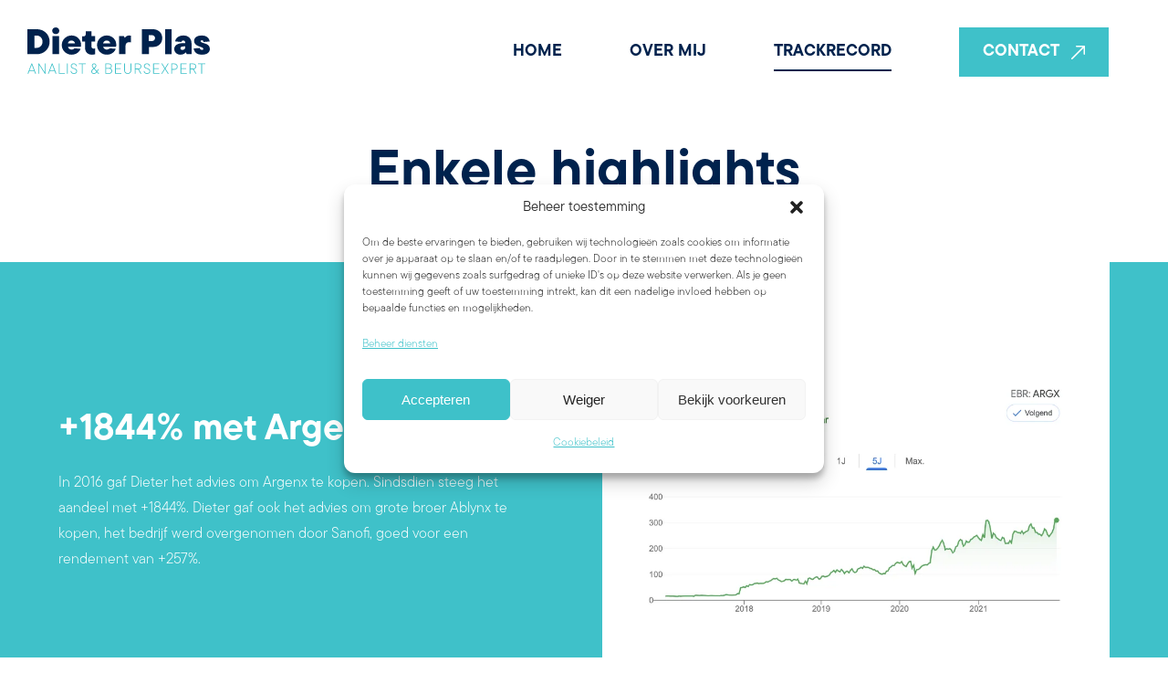

--- FILE ---
content_type: text/html; charset=UTF-8
request_url: https://dieterplas.com/trackrecord/
body_size: 25836
content:
<!DOCTYPE html>
<html class="no-js" lang="">

<head>
    <meta charset="utf-8">
    <meta http-equiv="X-UA-Compatible" content="IE=edge">
    <meta name="viewport" content="width=device-width, maximum-scale=1">

    <!-- FancyBox -->
    <link rel="stylesheet" href="https://cdn.jsdelivr.net/npm/@fancyapps/ui/dist/fancybox.css" />

    <!-- Fonts -->
    <link rel="stylesheet" href="https://maxcdn.bootstrapcdn.com/font-awesome/4.6.3/css/font-awesome.min.css">
    <link rel="stylesheet" href="https://use.typekit.net/nup8dfy.css">

    <!-- SlickSlider -->
    <link rel="stylesheet" type="text/css" href="//cdn.jsdelivr.net/npm/slick-carousel@1.8.1/slick/slick.css" />

    <!-- jQuery UI -->
    <link rel="stylesheet" href="https://cdnjs.cloudflare.com/ajax/libs/jqueryui/1.12.1/jquery-ui.min.css"
        type="text/css" media="screen">

    <!-- Tables -->
    <script src="https://cdn.datatables.net/2.1.7/css/dataTables.dataTables.min.css"></script>

    <!-- AOS -->
    <link href="https://unpkg.com/aos@2.3.1/dist/aos.css" rel="stylesheet">

    <!-- Favicon -->
    <link rel="apple-touch-icon" href="https://dieterplas.com/wp-content/themes/webit/apple-touch-icon.png" />
    <link rel="icon" href="https://dieterplas.com/wp-content/themes/webit/favicon.ico" type="image/x-icon" />

    
    <link rel="stylesheet" href="https://dieterplas.com/wp-content/themes/webit/style.css?v=17">
    <link rel="stylesheet"
        href="https://dieterplas.com/wp-content/themes/webit/blocks/all-blocks/contact/style.css?v=17">
    <link rel="stylesheet"
        href="https://dieterplas.com/wp-content/themes/webit/blocks/all-blocks/faq/style.css?v=17">
    <link rel="stylesheet"
        href="https://dieterplas.com/wp-content/themes/webit/blocks/all-blocks/header/style.css?v=17">
    <link rel="stylesheet"
        href="https://dieterplas.com/wp-content/themes/webit/blocks/all-blocks/leadgen/style.css?v=17">
    <link rel="stylesheet"
        href="https://dieterplas.com/wp-content/themes/webit/blocks/all-blocks/media_overlap/style.css?v=17">
    <link rel="stylesheet"
        href="https://dieterplas.com/wp-content/themes/webit/blocks/all-blocks/numbers/style.css?v=17">
    <link rel="stylesheet"
        href="https://dieterplas.com/wp-content/themes/webit/blocks/all-blocks/quote/style.css?v=17">
    <link rel="stylesheet"
        href="https://dieterplas.com/wp-content/themes/webit/blocks/all-blocks/scroll_content/style.css?v=17">
    <link rel="stylesheet"
        href="https://dieterplas.com/wp-content/themes/webit/blocks/all-blocks/slider_logos/style.css?v=17">
    <link rel="stylesheet"
        href="https://dieterplas.com/wp-content/themes/webit/blocks/all-blocks/slider_numbers/style.css?v=17">
    <link rel="stylesheet"
        href="https://dieterplas.com/wp-content/themes/webit/blocks/all-blocks/steps/style.css?v=17">
    <link rel="stylesheet"
        href="https://dieterplas.com/wp-content/themes/webit/blocks/all-blocks/tabs_content/style.css?v=17">
    <link rel="stylesheet"
        href="https://dieterplas.com/wp-content/themes/webit/blocks/all-blocks/text_faq/style.css?v=17">


    <meta name='robots' content='index, follow, max-image-preview:large, max-snippet:-1, max-video-preview:-1' />

	<!-- This site is optimized with the Yoast SEO plugin v26.7 - https://yoast.com/wordpress/plugins/seo/ -->
	<title>Trackrecord - Dieter Plas</title>
	<link rel="canonical" href="https://dieterplas.com/trackrecord/" />
	<meta property="og:locale" content="nl_BE" />
	<meta property="og:type" content="article" />
	<meta property="og:title" content="Trackrecord - Dieter Plas" />
	<meta property="og:description" content="Enkele highlights" />
	<meta property="og:url" content="https://dieterplas.com/trackrecord/" />
	<meta property="og:site_name" content="Dieter Plas" />
	<meta property="article:modified_time" content="2024-10-09T11:16:36+00:00" />
	<meta property="og:image" content="https://dieterplas.com/wp-content/uploads/2024/09/image-bu-1333x1500.png" />
	<meta name="twitter:card" content="summary_large_image" />
	<meta name="twitter:label1" content="Geschatte leestijd" />
	<meta name="twitter:data1" content="1 minuut" />
	<script type="application/ld+json" class="yoast-schema-graph">{"@context":"https://schema.org","@graph":[{"@type":"WebPage","@id":"https://dieterplas.com/trackrecord/","url":"https://dieterplas.com/trackrecord/","name":"Trackrecord - Dieter Plas","isPartOf":{"@id":"https://dieterplas.com/#website"},"primaryImageOfPage":{"@id":"https://dieterplas.com/trackrecord/#primaryimage"},"image":{"@id":"https://dieterplas.com/trackrecord/#primaryimage"},"thumbnailUrl":"https://dieterplas.com/wp-content/uploads/2024/09/image-bu-1333x1500.png","datePublished":"2024-08-21T15:01:49+00:00","dateModified":"2024-10-09T11:16:36+00:00","breadcrumb":{"@id":"https://dieterplas.com/trackrecord/#breadcrumb"},"inLanguage":"nl-BE","potentialAction":[{"@type":"ReadAction","target":["https://dieterplas.com/trackrecord/"]}]},{"@type":"ImageObject","inLanguage":"nl-BE","@id":"https://dieterplas.com/trackrecord/#primaryimage","url":"https://dieterplas.com/wp-content/uploads/2024/09/image-bu.png","contentUrl":"https://dieterplas.com/wp-content/uploads/2024/09/image-bu.png","width":1472,"height":1656},{"@type":"BreadcrumbList","@id":"https://dieterplas.com/trackrecord/#breadcrumb","itemListElement":[{"@type":"ListItem","position":1,"name":"Home","item":"https://dieterplas.com/"},{"@type":"ListItem","position":2,"name":"Trackrecord"}]},{"@type":"WebSite","@id":"https://dieterplas.com/#website","url":"https://dieterplas.com/","name":"Dieter Plas","description":"","potentialAction":[{"@type":"SearchAction","target":{"@type":"EntryPoint","urlTemplate":"https://dieterplas.com/?s={search_term_string}"},"query-input":{"@type":"PropertyValueSpecification","valueRequired":true,"valueName":"search_term_string"}}],"inLanguage":"nl-BE"}]}</script>
	<!-- / Yoast SEO plugin. -->


<link rel="alternate" title="oEmbed (JSON)" type="application/json+oembed" href="https://dieterplas.com/wp-json/oembed/1.0/embed?url=https%3A%2F%2Fdieterplas.com%2Ftrackrecord%2F" />
<link rel="alternate" title="oEmbed (XML)" type="text/xml+oembed" href="https://dieterplas.com/wp-json/oembed/1.0/embed?url=https%3A%2F%2Fdieterplas.com%2Ftrackrecord%2F&#038;format=xml" />
<style id='wp-img-auto-sizes-contain-inline-css' type='text/css'>
img:is([sizes=auto i],[sizes^="auto," i]){contain-intrinsic-size:3000px 1500px}
/*# sourceURL=wp-img-auto-sizes-contain-inline-css */
</style>
<link rel='stylesheet' id='formidable-css' href='https://dieterplas.com/wp-content/plugins/formidable/css/formidableforms.css?ver=12172243' type='text/css' media='all' />
<style id='wp-emoji-styles-inline-css' type='text/css'>

	img.wp-smiley, img.emoji {
		display: inline !important;
		border: none !important;
		box-shadow: none !important;
		height: 1em !important;
		width: 1em !important;
		margin: 0 0.07em !important;
		vertical-align: -0.1em !important;
		background: none !important;
		padding: 0 !important;
	}
/*# sourceURL=wp-emoji-styles-inline-css */
</style>
<style id='wp-block-library-inline-css' type='text/css'>
:root{--wp-block-synced-color:#7a00df;--wp-block-synced-color--rgb:122,0,223;--wp-bound-block-color:var(--wp-block-synced-color);--wp-editor-canvas-background:#ddd;--wp-admin-theme-color:#007cba;--wp-admin-theme-color--rgb:0,124,186;--wp-admin-theme-color-darker-10:#006ba1;--wp-admin-theme-color-darker-10--rgb:0,107,160.5;--wp-admin-theme-color-darker-20:#005a87;--wp-admin-theme-color-darker-20--rgb:0,90,135;--wp-admin-border-width-focus:2px}@media (min-resolution:192dpi){:root{--wp-admin-border-width-focus:1.5px}}.wp-element-button{cursor:pointer}:root .has-very-light-gray-background-color{background-color:#eee}:root .has-very-dark-gray-background-color{background-color:#313131}:root .has-very-light-gray-color{color:#eee}:root .has-very-dark-gray-color{color:#313131}:root .has-vivid-green-cyan-to-vivid-cyan-blue-gradient-background{background:linear-gradient(135deg,#00d084,#0693e3)}:root .has-purple-crush-gradient-background{background:linear-gradient(135deg,#34e2e4,#4721fb 50%,#ab1dfe)}:root .has-hazy-dawn-gradient-background{background:linear-gradient(135deg,#faaca8,#dad0ec)}:root .has-subdued-olive-gradient-background{background:linear-gradient(135deg,#fafae1,#67a671)}:root .has-atomic-cream-gradient-background{background:linear-gradient(135deg,#fdd79a,#004a59)}:root .has-nightshade-gradient-background{background:linear-gradient(135deg,#330968,#31cdcf)}:root .has-midnight-gradient-background{background:linear-gradient(135deg,#020381,#2874fc)}:root{--wp--preset--font-size--normal:16px;--wp--preset--font-size--huge:42px}.has-regular-font-size{font-size:1em}.has-larger-font-size{font-size:2.625em}.has-normal-font-size{font-size:var(--wp--preset--font-size--normal)}.has-huge-font-size{font-size:var(--wp--preset--font-size--huge)}.has-text-align-center{text-align:center}.has-text-align-left{text-align:left}.has-text-align-right{text-align:right}.has-fit-text{white-space:nowrap!important}#end-resizable-editor-section{display:none}.aligncenter{clear:both}.items-justified-left{justify-content:flex-start}.items-justified-center{justify-content:center}.items-justified-right{justify-content:flex-end}.items-justified-space-between{justify-content:space-between}.screen-reader-text{border:0;clip-path:inset(50%);height:1px;margin:-1px;overflow:hidden;padding:0;position:absolute;width:1px;word-wrap:normal!important}.screen-reader-text:focus{background-color:#ddd;clip-path:none;color:#444;display:block;font-size:1em;height:auto;left:5px;line-height:normal;padding:15px 23px 14px;text-decoration:none;top:5px;width:auto;z-index:100000}html :where(.has-border-color){border-style:solid}html :where([style*=border-top-color]){border-top-style:solid}html :where([style*=border-right-color]){border-right-style:solid}html :where([style*=border-bottom-color]){border-bottom-style:solid}html :where([style*=border-left-color]){border-left-style:solid}html :where([style*=border-width]){border-style:solid}html :where([style*=border-top-width]){border-top-style:solid}html :where([style*=border-right-width]){border-right-style:solid}html :where([style*=border-bottom-width]){border-bottom-style:solid}html :where([style*=border-left-width]){border-left-style:solid}html :where(img[class*=wp-image-]){height:auto;max-width:100%}:where(figure){margin:0 0 1em}html :where(.is-position-sticky){--wp-admin--admin-bar--position-offset:var(--wp-admin--admin-bar--height,0px)}@media screen and (max-width:600px){html :where(.is-position-sticky){--wp-admin--admin-bar--position-offset:0px}}

/*# sourceURL=wp-block-library-inline-css */
</style><style id='wp-block-button-inline-css' type='text/css'>
.wp-block-button__link{align-content:center;box-sizing:border-box;cursor:pointer;display:inline-block;height:100%;text-align:center;word-break:break-word}.wp-block-button__link.aligncenter{text-align:center}.wp-block-button__link.alignright{text-align:right}:where(.wp-block-button__link){border-radius:9999px;box-shadow:none;padding:calc(.667em + 2px) calc(1.333em + 2px);text-decoration:none}.wp-block-button[style*=text-decoration] .wp-block-button__link{text-decoration:inherit}.wp-block-buttons>.wp-block-button.has-custom-width{max-width:none}.wp-block-buttons>.wp-block-button.has-custom-width .wp-block-button__link{width:100%}.wp-block-buttons>.wp-block-button.has-custom-font-size .wp-block-button__link{font-size:inherit}.wp-block-buttons>.wp-block-button.wp-block-button__width-25{width:calc(25% - var(--wp--style--block-gap, .5em)*.75)}.wp-block-buttons>.wp-block-button.wp-block-button__width-50{width:calc(50% - var(--wp--style--block-gap, .5em)*.5)}.wp-block-buttons>.wp-block-button.wp-block-button__width-75{width:calc(75% - var(--wp--style--block-gap, .5em)*.25)}.wp-block-buttons>.wp-block-button.wp-block-button__width-100{flex-basis:100%;width:100%}.wp-block-buttons.is-vertical>.wp-block-button.wp-block-button__width-25{width:25%}.wp-block-buttons.is-vertical>.wp-block-button.wp-block-button__width-50{width:50%}.wp-block-buttons.is-vertical>.wp-block-button.wp-block-button__width-75{width:75%}.wp-block-button.is-style-squared,.wp-block-button__link.wp-block-button.is-style-squared{border-radius:0}.wp-block-button.no-border-radius,.wp-block-button__link.no-border-radius{border-radius:0!important}:root :where(.wp-block-button .wp-block-button__link.is-style-outline),:root :where(.wp-block-button.is-style-outline>.wp-block-button__link){border:2px solid;padding:.667em 1.333em}:root :where(.wp-block-button .wp-block-button__link.is-style-outline:not(.has-text-color)),:root :where(.wp-block-button.is-style-outline>.wp-block-button__link:not(.has-text-color)){color:currentColor}:root :where(.wp-block-button .wp-block-button__link.is-style-outline:not(.has-background)),:root :where(.wp-block-button.is-style-outline>.wp-block-button__link:not(.has-background)){background-color:initial;background-image:none}
/*# sourceURL=https://dieterplas.com/wp-includes/blocks/button/style.min.css */
</style>
<style id='wp-block-media-text-inline-css' type='text/css'>
.wp-block-media-text{box-sizing:border-box;
  /*!rtl:begin:ignore*/direction:ltr;
  /*!rtl:end:ignore*/display:grid;grid-template-columns:50% 1fr;grid-template-rows:auto}.wp-block-media-text.has-media-on-the-right{grid-template-columns:1fr 50%}.wp-block-media-text.is-vertically-aligned-top>.wp-block-media-text__content,.wp-block-media-text.is-vertically-aligned-top>.wp-block-media-text__media{align-self:start}.wp-block-media-text.is-vertically-aligned-center>.wp-block-media-text__content,.wp-block-media-text.is-vertically-aligned-center>.wp-block-media-text__media,.wp-block-media-text>.wp-block-media-text__content,.wp-block-media-text>.wp-block-media-text__media{align-self:center}.wp-block-media-text.is-vertically-aligned-bottom>.wp-block-media-text__content,.wp-block-media-text.is-vertically-aligned-bottom>.wp-block-media-text__media{align-self:end}.wp-block-media-text>.wp-block-media-text__media{
  /*!rtl:begin:ignore*/grid-column:1;grid-row:1;
  /*!rtl:end:ignore*/margin:0}.wp-block-media-text>.wp-block-media-text__content{direction:ltr;
  /*!rtl:begin:ignore*/grid-column:2;grid-row:1;
  /*!rtl:end:ignore*/padding:0 8%;word-break:break-word}.wp-block-media-text.has-media-on-the-right>.wp-block-media-text__media{
  /*!rtl:begin:ignore*/grid-column:2;grid-row:1
  /*!rtl:end:ignore*/}.wp-block-media-text.has-media-on-the-right>.wp-block-media-text__content{
  /*!rtl:begin:ignore*/grid-column:1;grid-row:1
  /*!rtl:end:ignore*/}.wp-block-media-text__media a{display:block}.wp-block-media-text__media img,.wp-block-media-text__media video{height:auto;max-width:unset;vertical-align:middle;width:100%}.wp-block-media-text.is-image-fill>.wp-block-media-text__media{background-size:cover;height:100%;min-height:250px}.wp-block-media-text.is-image-fill>.wp-block-media-text__media>a{display:block;height:100%}.wp-block-media-text.is-image-fill>.wp-block-media-text__media img{height:1px;margin:-1px;overflow:hidden;padding:0;position:absolute;width:1px;clip:rect(0,0,0,0);border:0}.wp-block-media-text.is-image-fill-element>.wp-block-media-text__media{height:100%;min-height:250px}.wp-block-media-text.is-image-fill-element>.wp-block-media-text__media>a{display:block;height:100%}.wp-block-media-text.is-image-fill-element>.wp-block-media-text__media img{height:100%;object-fit:cover;width:100%}@media (max-width:600px){.wp-block-media-text.is-stacked-on-mobile{grid-template-columns:100%!important}.wp-block-media-text.is-stacked-on-mobile>.wp-block-media-text__media{grid-column:1;grid-row:1}.wp-block-media-text.is-stacked-on-mobile>.wp-block-media-text__content{grid-column:1;grid-row:2}}
/*# sourceURL=https://dieterplas.com/wp-includes/blocks/media-text/style.min.css */
</style>
<style id='wp-block-buttons-inline-css' type='text/css'>
.wp-block-buttons{box-sizing:border-box}.wp-block-buttons.is-vertical{flex-direction:column}.wp-block-buttons.is-vertical>.wp-block-button:last-child{margin-bottom:0}.wp-block-buttons>.wp-block-button{display:inline-block;margin:0}.wp-block-buttons.is-content-justification-left{justify-content:flex-start}.wp-block-buttons.is-content-justification-left.is-vertical{align-items:flex-start}.wp-block-buttons.is-content-justification-center{justify-content:center}.wp-block-buttons.is-content-justification-center.is-vertical{align-items:center}.wp-block-buttons.is-content-justification-right{justify-content:flex-end}.wp-block-buttons.is-content-justification-right.is-vertical{align-items:flex-end}.wp-block-buttons.is-content-justification-space-between{justify-content:space-between}.wp-block-buttons.aligncenter{text-align:center}.wp-block-buttons:not(.is-content-justification-space-between,.is-content-justification-right,.is-content-justification-left,.is-content-justification-center) .wp-block-button.aligncenter{margin-left:auto;margin-right:auto;width:100%}.wp-block-buttons[style*=text-decoration] .wp-block-button,.wp-block-buttons[style*=text-decoration] .wp-block-button__link{text-decoration:inherit}.wp-block-buttons.has-custom-font-size .wp-block-button__link{font-size:inherit}.wp-block-buttons .wp-block-button__link{width:100%}.wp-block-button.aligncenter{text-align:center}
/*# sourceURL=https://dieterplas.com/wp-includes/blocks/buttons/style.min.css */
</style>
<style id='wp-block-paragraph-inline-css' type='text/css'>
.is-small-text{font-size:.875em}.is-regular-text{font-size:1em}.is-large-text{font-size:2.25em}.is-larger-text{font-size:3em}.has-drop-cap:not(:focus):first-letter{float:left;font-size:8.4em;font-style:normal;font-weight:100;line-height:.68;margin:.05em .1em 0 0;text-transform:uppercase}body.rtl .has-drop-cap:not(:focus):first-letter{float:none;margin-left:.1em}p.has-drop-cap.has-background{overflow:hidden}:root :where(p.has-background){padding:1.25em 2.375em}:where(p.has-text-color:not(.has-link-color)) a{color:inherit}p.has-text-align-left[style*="writing-mode:vertical-lr"],p.has-text-align-right[style*="writing-mode:vertical-rl"]{rotate:180deg}
/*# sourceURL=https://dieterplas.com/wp-includes/blocks/paragraph/style.min.css */
</style>
<style id='wp-block-spacer-inline-css' type='text/css'>
.wp-block-spacer{clear:both}
/*# sourceURL=https://dieterplas.com/wp-includes/blocks/spacer/style.min.css */
</style>
<style id='global-styles-inline-css' type='text/css'>
:root{--wp--preset--aspect-ratio--square: 1;--wp--preset--aspect-ratio--4-3: 4/3;--wp--preset--aspect-ratio--3-4: 3/4;--wp--preset--aspect-ratio--3-2: 3/2;--wp--preset--aspect-ratio--2-3: 2/3;--wp--preset--aspect-ratio--16-9: 16/9;--wp--preset--aspect-ratio--9-16: 9/16;--wp--preset--color--black: #000000;--wp--preset--color--cyan-bluish-gray: #abb8c3;--wp--preset--color--white: #ffffff;--wp--preset--color--pale-pink: #f78da7;--wp--preset--color--vivid-red: #cf2e2e;--wp--preset--color--luminous-vivid-orange: #ff6900;--wp--preset--color--luminous-vivid-amber: #fcb900;--wp--preset--color--light-green-cyan: #7bdcb5;--wp--preset--color--vivid-green-cyan: #00d084;--wp--preset--color--pale-cyan-blue: #8ed1fc;--wp--preset--color--vivid-cyan-blue: #0693e3;--wp--preset--color--vivid-purple: #9b51e0;--wp--preset--color--dark-blue: #00224D;--wp--preset--color--light-blue: #3FC1C9;--wp--preset--color--purple: #5D0E41;--wp--preset--color--green: #43D94D;--wp--preset--color--red: #DE1841;--wp--preset--gradient--vivid-cyan-blue-to-vivid-purple: linear-gradient(135deg,rgb(6,147,227) 0%,rgb(155,81,224) 100%);--wp--preset--gradient--light-green-cyan-to-vivid-green-cyan: linear-gradient(135deg,rgb(122,220,180) 0%,rgb(0,208,130) 100%);--wp--preset--gradient--luminous-vivid-amber-to-luminous-vivid-orange: linear-gradient(135deg,rgb(252,185,0) 0%,rgb(255,105,0) 100%);--wp--preset--gradient--luminous-vivid-orange-to-vivid-red: linear-gradient(135deg,rgb(255,105,0) 0%,rgb(207,46,46) 100%);--wp--preset--gradient--very-light-gray-to-cyan-bluish-gray: linear-gradient(135deg,rgb(238,238,238) 0%,rgb(169,184,195) 100%);--wp--preset--gradient--cool-to-warm-spectrum: linear-gradient(135deg,rgb(74,234,220) 0%,rgb(151,120,209) 20%,rgb(207,42,186) 40%,rgb(238,44,130) 60%,rgb(251,105,98) 80%,rgb(254,248,76) 100%);--wp--preset--gradient--blush-light-purple: linear-gradient(135deg,rgb(255,206,236) 0%,rgb(152,150,240) 100%);--wp--preset--gradient--blush-bordeaux: linear-gradient(135deg,rgb(254,205,165) 0%,rgb(254,45,45) 50%,rgb(107,0,62) 100%);--wp--preset--gradient--luminous-dusk: linear-gradient(135deg,rgb(255,203,112) 0%,rgb(199,81,192) 50%,rgb(65,88,208) 100%);--wp--preset--gradient--pale-ocean: linear-gradient(135deg,rgb(255,245,203) 0%,rgb(182,227,212) 50%,rgb(51,167,181) 100%);--wp--preset--gradient--electric-grass: linear-gradient(135deg,rgb(202,248,128) 0%,rgb(113,206,126) 100%);--wp--preset--gradient--midnight: linear-gradient(135deg,rgb(2,3,129) 0%,rgb(40,116,252) 100%);--wp--preset--font-size--small: 13px;--wp--preset--font-size--medium: 20px;--wp--preset--font-size--large: 36px;--wp--preset--font-size--x-large: 42px;--wp--preset--spacing--20: 0.44rem;--wp--preset--spacing--30: 0.67rem;--wp--preset--spacing--40: 1rem;--wp--preset--spacing--50: 1.5rem;--wp--preset--spacing--60: 2.25rem;--wp--preset--spacing--70: 3.38rem;--wp--preset--spacing--80: 5.06rem;--wp--preset--shadow--natural: 6px 6px 9px rgba(0, 0, 0, 0.2);--wp--preset--shadow--deep: 12px 12px 50px rgba(0, 0, 0, 0.4);--wp--preset--shadow--sharp: 6px 6px 0px rgba(0, 0, 0, 0.2);--wp--preset--shadow--outlined: 6px 6px 0px -3px rgb(255, 255, 255), 6px 6px rgb(0, 0, 0);--wp--preset--shadow--crisp: 6px 6px 0px rgb(0, 0, 0);}:where(.is-layout-flex){gap: 0.5em;}:where(.is-layout-grid){gap: 0.5em;}body .is-layout-flex{display: flex;}.is-layout-flex{flex-wrap: wrap;align-items: center;}.is-layout-flex > :is(*, div){margin: 0;}body .is-layout-grid{display: grid;}.is-layout-grid > :is(*, div){margin: 0;}:where(.wp-block-columns.is-layout-flex){gap: 2em;}:where(.wp-block-columns.is-layout-grid){gap: 2em;}:where(.wp-block-post-template.is-layout-flex){gap: 1.25em;}:where(.wp-block-post-template.is-layout-grid){gap: 1.25em;}.has-black-color{color: var(--wp--preset--color--black) !important;}.has-cyan-bluish-gray-color{color: var(--wp--preset--color--cyan-bluish-gray) !important;}.has-white-color{color: var(--wp--preset--color--white) !important;}.has-pale-pink-color{color: var(--wp--preset--color--pale-pink) !important;}.has-vivid-red-color{color: var(--wp--preset--color--vivid-red) !important;}.has-luminous-vivid-orange-color{color: var(--wp--preset--color--luminous-vivid-orange) !important;}.has-luminous-vivid-amber-color{color: var(--wp--preset--color--luminous-vivid-amber) !important;}.has-light-green-cyan-color{color: var(--wp--preset--color--light-green-cyan) !important;}.has-vivid-green-cyan-color{color: var(--wp--preset--color--vivid-green-cyan) !important;}.has-pale-cyan-blue-color{color: var(--wp--preset--color--pale-cyan-blue) !important;}.has-vivid-cyan-blue-color{color: var(--wp--preset--color--vivid-cyan-blue) !important;}.has-vivid-purple-color{color: var(--wp--preset--color--vivid-purple) !important;}.has-black-background-color{background-color: var(--wp--preset--color--black) !important;}.has-cyan-bluish-gray-background-color{background-color: var(--wp--preset--color--cyan-bluish-gray) !important;}.has-white-background-color{background-color: var(--wp--preset--color--white) !important;}.has-pale-pink-background-color{background-color: var(--wp--preset--color--pale-pink) !important;}.has-vivid-red-background-color{background-color: var(--wp--preset--color--vivid-red) !important;}.has-luminous-vivid-orange-background-color{background-color: var(--wp--preset--color--luminous-vivid-orange) !important;}.has-luminous-vivid-amber-background-color{background-color: var(--wp--preset--color--luminous-vivid-amber) !important;}.has-light-green-cyan-background-color{background-color: var(--wp--preset--color--light-green-cyan) !important;}.has-vivid-green-cyan-background-color{background-color: var(--wp--preset--color--vivid-green-cyan) !important;}.has-pale-cyan-blue-background-color{background-color: var(--wp--preset--color--pale-cyan-blue) !important;}.has-vivid-cyan-blue-background-color{background-color: var(--wp--preset--color--vivid-cyan-blue) !important;}.has-vivid-purple-background-color{background-color: var(--wp--preset--color--vivid-purple) !important;}.has-black-border-color{border-color: var(--wp--preset--color--black) !important;}.has-cyan-bluish-gray-border-color{border-color: var(--wp--preset--color--cyan-bluish-gray) !important;}.has-white-border-color{border-color: var(--wp--preset--color--white) !important;}.has-pale-pink-border-color{border-color: var(--wp--preset--color--pale-pink) !important;}.has-vivid-red-border-color{border-color: var(--wp--preset--color--vivid-red) !important;}.has-luminous-vivid-orange-border-color{border-color: var(--wp--preset--color--luminous-vivid-orange) !important;}.has-luminous-vivid-amber-border-color{border-color: var(--wp--preset--color--luminous-vivid-amber) !important;}.has-light-green-cyan-border-color{border-color: var(--wp--preset--color--light-green-cyan) !important;}.has-vivid-green-cyan-border-color{border-color: var(--wp--preset--color--vivid-green-cyan) !important;}.has-pale-cyan-blue-border-color{border-color: var(--wp--preset--color--pale-cyan-blue) !important;}.has-vivid-cyan-blue-border-color{border-color: var(--wp--preset--color--vivid-cyan-blue) !important;}.has-vivid-purple-border-color{border-color: var(--wp--preset--color--vivid-purple) !important;}.has-vivid-cyan-blue-to-vivid-purple-gradient-background{background: var(--wp--preset--gradient--vivid-cyan-blue-to-vivid-purple) !important;}.has-light-green-cyan-to-vivid-green-cyan-gradient-background{background: var(--wp--preset--gradient--light-green-cyan-to-vivid-green-cyan) !important;}.has-luminous-vivid-amber-to-luminous-vivid-orange-gradient-background{background: var(--wp--preset--gradient--luminous-vivid-amber-to-luminous-vivid-orange) !important;}.has-luminous-vivid-orange-to-vivid-red-gradient-background{background: var(--wp--preset--gradient--luminous-vivid-orange-to-vivid-red) !important;}.has-very-light-gray-to-cyan-bluish-gray-gradient-background{background: var(--wp--preset--gradient--very-light-gray-to-cyan-bluish-gray) !important;}.has-cool-to-warm-spectrum-gradient-background{background: var(--wp--preset--gradient--cool-to-warm-spectrum) !important;}.has-blush-light-purple-gradient-background{background: var(--wp--preset--gradient--blush-light-purple) !important;}.has-blush-bordeaux-gradient-background{background: var(--wp--preset--gradient--blush-bordeaux) !important;}.has-luminous-dusk-gradient-background{background: var(--wp--preset--gradient--luminous-dusk) !important;}.has-pale-ocean-gradient-background{background: var(--wp--preset--gradient--pale-ocean) !important;}.has-electric-grass-gradient-background{background: var(--wp--preset--gradient--electric-grass) !important;}.has-midnight-gradient-background{background: var(--wp--preset--gradient--midnight) !important;}.has-small-font-size{font-size: var(--wp--preset--font-size--small) !important;}.has-medium-font-size{font-size: var(--wp--preset--font-size--medium) !important;}.has-large-font-size{font-size: var(--wp--preset--font-size--large) !important;}.has-x-large-font-size{font-size: var(--wp--preset--font-size--x-large) !important;}
/*# sourceURL=global-styles-inline-css */
</style>
<style id='core-block-supports-inline-css' type='text/css'>
.wp-elements-5b2f1ffe89a0d6b56320b30f195497c1 a:where(:not(.wp-element-button)){color:var(--wp--preset--color--dark-blue);}
/*# sourceURL=core-block-supports-inline-css */
</style>

<style id='classic-theme-styles-inline-css' type='text/css'>
/*! This file is auto-generated */
.wp-block-button__link{color:#fff;background-color:#32373c;border-radius:9999px;box-shadow:none;text-decoration:none;padding:calc(.667em + 2px) calc(1.333em + 2px);font-size:1.125em}.wp-block-file__button{background:#32373c;color:#fff;text-decoration:none}
/*# sourceURL=/wp-includes/css/classic-themes.min.css */
</style>
<link rel='stylesheet' id='mailerlite_forms.css-css' href='https://dieterplas.com/wp-content/plugins/official-mailerlite-sign-up-forms/assets/css/mailerlite_forms.css?ver=1.7.18' type='text/css' media='all' />
<link rel='stylesheet' id='cmplz-general-css' href='https://dieterplas.com/wp-content/plugins/complianz-gdpr/assets/css/cookieblocker.min.css?ver=1765961416' type='text/css' media='all' />
<link rel='stylesheet' id='wp-block-heading-css' href='https://dieterplas.com/wp-includes/blocks/heading/style.min.css?ver=6.9' type='text/css' media='all' />
<link rel="https://api.w.org/" href="https://dieterplas.com/wp-json/" /><link rel="alternate" title="JSON" type="application/json" href="https://dieterplas.com/wp-json/wp/v2/pages/43" /><link rel="EditURI" type="application/rsd+xml" title="RSD" href="https://dieterplas.com/xmlrpc.php?rsd" />
<meta name="generator" content="WordPress 6.9" />
<link rel='shortlink' href='https://dieterplas.com/?p=43' />
        <!-- MailerLite Universal -->
        <script>
            (function(w,d,e,u,f,l,n){w[f]=w[f]||function(){(w[f].q=w[f].q||[])
                .push(arguments);},l=d.createElement(e),l.async=1,l.src=u,
                n=d.getElementsByTagName(e)[0],n.parentNode.insertBefore(l,n);})
            (window,document,'script','https://assets.mailerlite.com/js/universal.js','ml');
            ml('account', '50032');
            ml('enablePopups', true);
        </script>
        <!-- End MailerLite Universal -->
        <script>document.documentElement.className += " js";</script>
			<style>.cmplz-hidden {
					display: none !important;
				}</style><link rel='stylesheet' id='block-acf-scroll-content-css' href='https://dieterplas.com/wp-content/themes/webit/blocks/all-blocks/scroll_content/style.css?v=17&#038;ver=6.7.0.2' type='text/css' media='all' />
<link rel='stylesheet' id='block-acf-numbers-css' href='https://dieterplas.com/wp-content/themes/webit/blocks/all-blocks/numbers/style.css?v=17&#038;ver=6.7.0.2' type='text/css' media='all' />
<link rel='stylesheet' id='block-acf-tabs-content-css' href='https://dieterplas.com/wp-content/themes/webit/blocks/all-blocks/tabs_content/style.css?v=17&#038;ver=6.7.0.2' type='text/css' media='all' />
<link rel='stylesheet' id='block-acf-leadgen-css' href='https://dieterplas.com/wp-content/themes/webit/blocks/all-blocks/leadgen/style.css?v=17&#038;ver=6.7.0.2' type='text/css' media='all' />
</head>

<body class="wp-singular page-template-default page page-id-43 wp-theme-webit">
    <div class="wrapper">
                <header class="light no-overlap">
            <nav>
                <a class="logo" href="https://dieterplas.com">
                                        <img src="https://dieterplas.com/wp-content/themes/webit/images/logo-dark.svg" alt="Logo">
                                    </a>
                <div id="trigger">
                    <span></span>
                    <span></span>
                    <span></span>
                    <span></span>
                </div>
                <div class="menuwrapper">
                    <div class="menu-main-menu-container"><ul id="menu-main-menu" class="menu"><li id="menu-item-47" class="menu-item menu-item-type-post_type menu-item-object-page menu-item-home menu-item-47"><a href="https://dieterplas.com/">Home</a></li>
<li id="menu-item-49" class="menu-item menu-item-type-post_type menu-item-object-page menu-item-49"><a href="https://dieterplas.com/over-mij/">Over mij</a></li>
<li id="menu-item-50" class="menu-item menu-item-type-post_type menu-item-object-page current-menu-item page_item page-item-43 current_page_item menu-item-50"><a href="https://dieterplas.com/trackrecord/" aria-current="page">Trackrecord</a></li>
<li id="menu-item-48" class="menu-item menu-item-type-post_type menu-item-object-page menu-item-48"><a href="https://dieterplas.com/contact/">Contact</a></li>
</ul></div>                </div>
            </nav>
        </header>

<section id="page-standard">
    
<div style="height:40px" aria-hidden="true" class="wp-block-spacer"></div>



<h2 class="wp-block-heading has-text-align-center has-dark-blue-color has-text-color has-link-color wp-elements-5b2f1ffe89a0d6b56320b30f195497c1">Enkele highlights</h2>



<div style="height:40px" aria-hidden="true" class="wp-block-spacer"></div>


<div class="we-scroll_content">
    <div class="content-container">
                    <div class="scroll-blocks-container">
                                    <div class="scroll-block right"
                        data-aos="fade-right">
                        <div class="scroll-block-content">
                            <div class="content">
                                <h3>+1844% met Argen-x</h3>
<p>In 2016 gaf Dieter het advies om Argenx te kopen. Sindsdien steeg het aandeel met +1844%. Dieter gaf ook het advies om grote broer Ablynx te kopen, het bedrijf werd overgenomen door Sanofi, goed voor een rendement van +257%.</p>
                            </div>
                            <div class="image-container">
                                <img decoding="async" src="https://dieterplas.com/wp-content/uploads/2024/08/trackrecord-argen-x.png" alt="">
                            </div>
                        </div>
                    </div>
                                    <div class="scroll-block right"
                        data-aos="fade-left">
                        <div class="scroll-block-content">
                            <div class="content">
                                <h3>+1055% met Capri Holdings</h3>
<p>Tijdens de COVID-19 pandemie was één van Dieter zijn favoriete aandelen om te kopen het neergeslagen luxebedrijf Capri Holdings. Het aandeel daalde van 30 dollar naar amper 5,45 dollar. Dieter bleef echter een stevig koopadvies geven tijdens de crisis. Ondertussen is het aandeel hersteld tot 63 dollar. Goed voor een winst van +1055% sinds het dieptepunt.</p>
                            </div>
                            <div class="image-container">
                                <img decoding="async" src="https://dieterplas.com/wp-content/uploads/2024/08/trackrecord-capri.png" alt="">
                            </div>
                        </div>
                    </div>
                                    <div class="scroll-block right"
                        data-aos="fade-right">
                        <div class="scroll-block-content">
                            <div class="content">
                                <h3>+2600% met Gamestop</h3>
<p>In december 2019 gaf Dieter het advies om Gamestop te kopen als contraire value tip met short-squeeze potentieel (prijs toen: 5,45 dollar). Huidige koers: 148 dollar. In totaal goed voor +2600% winst.</p>
                            </div>
                            <div class="image-container">
                                <img decoding="async" src="https://dieterplas.com/wp-content/uploads/2024/08/trackrecord-gamestop.png" alt="">
                            </div>
                        </div>
                    </div>
                            </div>
            </div>
</div>


<div class="we-numbers" data-aos="fade-in">
    <div class="content-container">
                    <div class="numbers-container">
                                    <div class="number darkblue">
                        <div class="number-icon">
                            <img decoding="async" src="https://dieterplas.com/wp-content/uploads/2024/08/icon-light-bulb.png" alt="">
                        </div>
                        <div class="number-content">
                            <h3>+<span class="the-number">200</span></h3>
                            <div class="subtitle">
                                <p>Beurstips</p>
                            </div>
                        </div>
                    </div>
                                    <div class="number darkblue">
                        <div class="number-icon">
                            <img decoding="async" src="https://dieterplas.com/wp-content/uploads/2024/08/icon-stocks.png" alt="">
                        </div>
                        <div class="number-content">
                            <h3>><span class="the-number">80</span>%</h3>
                            <div class="subtitle">
                                <p>Winstgevend</p>
                            </div>
                        </div>
                    </div>
                                    <div class="number darkblue">
                        <div class="number-icon">
                            <img decoding="async" src="https://dieterplas.com/wp-content/uploads/2024/08/icon-stars.png" alt="">
                        </div>
                        <div class="number-content">
                            <h3>+<span class="the-number">15</span></h3>
                            <div class="subtitle">
                                <p>Jaar ervaring op financiële markten</p>
                            </div>
                        </div>
                    </div>
                            </div>
            </div>
</div>


<div class="we-tabs_content" data-aos="fade-up">
    <div class="content-container">
                <div id="we-tabs" class="tabs-container">
            <div class="tabs">
                                <a class="tab active purple" href="#we-tabs"
                    data-tab="#tab-0">True Value</a>
                                <a class="tab  darkblue" href="#we-tabs"
                    data-tab="#tab-1">Crème de la Crème</a>
                                <a class="tab  purple" href="#we-tabs"
                    data-tab="#tab-2">Kansen in de Markt (Beleggers University)</a>
                            </div>
                        <div id="tab-0"
                class="tab-content-container active purple">
                <div class="tab-content">
                    <div class="tab-intro">
                        <h2>True Value</h2>
<p>Tussen 2019 en 2021 boekte Dieter bij True Value 33 verkooporders waarvan 32 met winst. Goed voor een winratio van<strong> 97%</strong> met gemiddelde winst van <strong>+67%</strong>.</p>
                    </div>
                    <div class="tab-table">
                                                <div class="we-table-container">
                            <table class="sorted-table">
                                                                <thead>
                                    <tr>
                                                                                <th data-dt-order="disable">Naam</th>
                                                                                <th >Symbool</th>
                                                                                <th data-dt-order="disable">Startdatum</th>
                                                                                <th data-dt-order="disable">Open prijs</th>
                                                                                <th data-dt-order="disable">Verkoopsprijs</th>
                                                                                <th data-dt-order="disable">Verkoopdatum</th>
                                                                                <th >Winst/verlies</th>
                                                                            </tr>
                                </thead>
                                                                                                <tbody>
                                                                        <tr>
                                                                                                                        <td>Marathon Digital Holdings (1/4de winst)</td>
                                                                                                                        <td>MARA</td>
                                                                                                                        <td>22/06/2021</td>
                                                                                                                        <td>22,30 USD</td>
                                                                                                                        <td>72 USD</td>
                                                                                                                        <td>15/11/2021</td>
                                                                                                                        <td><span class="positive">222,87%</span></td>
                                                                            </tr>
                                                                        <tr>
                                                                                                                        <td>Gamestop</td>
                                                                                                                        <td>GME</td>
                                                                                                                        <td>11/10/2019</td>
                                                                                                                        <td>5 USD</td>
                                                                                                                        <td>15 USD</td>
                                                                                                                        <td>26/10/2020</td>
                                                                                                                        <td><span class="positive">200,00%</span></td>
                                                                            </tr>
                                                                        <tr>
                                                                                                                        <td>Abercrombie &amp; Fitch (resterende positie)</td>
                                                                                                                        <td>ANF</td>
                                                                                                                        <td>11/10/2019</td>
                                                                                                                        <td>13,60 USD</td>
                                                                                                                        <td>39,73 USD</td>
                                                                                                                        <td>21/04/2021</td>
                                                                                                                        <td><span class="positive">192,13%</span></td>
                                                                            </tr>
                                                                        <tr>
                                                                                                                        <td>1/2de Capri Holdings</td>
                                                                                                                        <td>CPRI</td>
                                                                                                                        <td>11/08/2020</td>
                                                                                                                        <td>15,84 USD</td>
                                                                                                                        <td>39 USD</td>
                                                                                                                        <td>10/12/2020</td>
                                                                                                                        <td><span class="positive">146,21%</span></td>
                                                                            </tr>
                                                                        <tr>
                                                                                                                        <td>Shake Shack (1/2de)</td>
                                                                                                                        <td>SHAK</td>
                                                                                                                        <td>9/01/2020</td>
                                                                                                                        <td>60 USD</td>
                                                                                                                        <td>128,79 USD</td>
                                                                                                                        <td>10/02/2021</td>
                                                                                                                        <td><span class="positive">114,65%</span></td>
                                                                            </tr>
                                                                        <tr>
                                                                                                                        <td>Mytillineos (1/2de)</td>
                                                                                                                        <td>MYTIL</td>
                                                                                                                        <td>4/09/2020</td>
                                                                                                                        <td>7,42 EUR</td>
                                                                                                                        <td>15,17 EUR</td>
                                                                                                                        <td>18/05/2021</td>
                                                                                                                        <td><span class="positive">104,45%</span></td>
                                                                            </tr>
                                                                        <tr>
                                                                                                                        <td>Criteo</td>
                                                                                                                        <td>CRTO</td>
                                                                                                                        <td>6/11/2019</td>
                                                                                                                        <td>18,11 USD</td>
                                                                                                                        <td>36,15 USD</td>
                                                                                                                        <td>21/04/2021</td>
                                                                                                                        <td><span class="positive">99,61%</span></td>
                                                                            </tr>
                                                                        <tr>
                                                                                                                        <td>Marathon Digital Holdings (1/2de winst)</td>
                                                                                                                        <td>MARA</td>
                                                                                                                        <td>22/06/2021</td>
                                                                                                                        <td>22,30 USD</td>
                                                                                                                        <td>43,46 USD</td>
                                                                                                                        <td>14/10/2021</td>
                                                                                                                        <td><span class="positive">94,89%</span></td>
                                                                            </tr>
                                                                        <tr>
                                                                                                                        <td>BAM Groep</td>
                                                                                                                        <td>BAMNB</td>
                                                                                                                        <td>4/09/2020</td>
                                                                                                                        <td>1,40 EUR</td>
                                                                                                                        <td>2,71 EUR</td>
                                                                                                                        <td>28/09/2021</td>
                                                                                                                        <td><span class="positive">93,57%</span></td>
                                                                            </tr>
                                                                        <tr>
                                                                                                                        <td>ING Groep</td>
                                                                                                                        <td>ING</td>
                                                                                                                        <td>10/10/2020</td>
                                                                                                                        <td>6,63 EUR</td>
                                                                                                                        <td>12,45 EUR</td>
                                                                                                                        <td>28/09/2021</td>
                                                                                                                        <td><span class="positive">87,78%</span></td>
                                                                            </tr>
                                                                        <tr>
                                                                                                                        <td>Hugo Boss (1/4de winstnemen)</td>
                                                                                                                        <td>BOSS</td>
                                                                                                                        <td>6/11/2019</td>
                                                                                                                        <td>37,70 EUR</td>
                                                                                                                        <td>60 EUR</td>
                                                                                                                        <td>15/11/2021</td>
                                                                                                                        <td><span class="positive">59,15%</span></td>
                                                                            </tr>
                                                                        <tr>
                                                                                                                        <td>Abercrombie &amp; Fitch (1/2de winstnemen)</td>
                                                                                                                        <td>ANF</td>
                                                                                                                        <td>11/10/2019</td>
                                                                                                                        <td>13,60 USD</td>
                                                                                                                        <td>21,53 USD</td>
                                                                                                                        <td>10/12/2020</td>
                                                                                                                        <td><span class="positive">58,13%</span></td>
                                                                            </tr>
                                                                        <tr>
                                                                                                                        <td>Itau Unibanco</td>
                                                                                                                        <td>ITUB</td>
                                                                                                                        <td>14/10/2020</td>
                                                                                                                        <td>3,99 USD</td>
                                                                                                                        <td>6,30 USD</td>
                                                                                                                        <td>11/12/2020</td>
                                                                                                                        <td><span class="positive">57,89%</span></td>
                                                                            </tr>
                                                                        <tr>
                                                                                                                        <td>1/2de Facebook</td>
                                                                                                                        <td>FB</td>
                                                                                                                        <td>12/03/2020</td>
                                                                                                                        <td>154 USD</td>
                                                                                                                        <td>240,28 USD</td>
                                                                                                                        <td>7/07/2020</td>
                                                                                                                        <td><span class="positive">56,03%</span></td>
                                                                            </tr>
                                                                        <tr>
                                                                                                                        <td>1/2de Electronic Arts</td>
                                                                                                                        <td>EA</td>
                                                                                                                        <td>11/10/2019</td>
                                                                                                                        <td>92,54 USD</td>
                                                                                                                        <td>134,27 USD</td>
                                                                                                                        <td>7/07/2020</td>
                                                                                                                        <td><span class="positive">45,09%</span></td>
                                                                            </tr>
                                                                        <tr>
                                                                                                                        <td>1/2de Take-Two Interactive</td>
                                                                                                                        <td>TTWO</td>
                                                                                                                        <td>11/10/2019</td>
                                                                                                                        <td>120,60 USD</td>
                                                                                                                        <td>174,90 USD</td>
                                                                                                                        <td>11/08/2020</td>
                                                                                                                        <td><span class="positive">45,02%</span></td>
                                                                            </tr>
                                                                        <tr>
                                                                                                                        <td>Ubisoft</td>
                                                                                                                        <td>UBI</td>
                                                                                                                        <td>25/10/2019</td>
                                                                                                                        <td>45 EUR</td>
                                                                                                                        <td>64,68 EUR</td>
                                                                                                                        <td>9/01/2020</td>
                                                                                                                        <td><span class="positive">43,73%</span></td>
                                                                            </tr>
                                                                        <tr>
                                                                                                                        <td>Epiroc</td>
                                                                                                                        <td>EPI-A</td>
                                                                                                                        <td>09/04/2020</td>
                                                                                                                        <td>101 SEK</td>
                                                                                                                        <td>145 SEK</td>
                                                                                                                        <td>12/11/2020</td>
                                                                                                                        <td><span class="positive">43,56%</span></td>
                                                                            </tr>
                                                                        <tr>
                                                                                                                        <td>1/2de Capri</td>
                                                                                                                        <td>CPRI</td>
                                                                                                                        <td>11/10/2019</td>
                                                                                                                        <td>27,83 USD</td>
                                                                                                                        <td>39,80 USD</td>
                                                                                                                        <td>13/12/2019</td>
                                                                                                                        <td><span class="positive">43,01%</span></td>
                                                                            </tr>
                                                                        <tr>
                                                                                                                        <td>J2 Global</td>
                                                                                                                        <td>JCOM</td>
                                                                                                                        <td>15/05/2020</td>
                                                                                                                        <td>69,85 USD</td>
                                                                                                                        <td>95 USD</td>
                                                                                                                        <td>13/01/2021</td>
                                                                                                                        <td><span class="positive">36,01%</span></td>
                                                                            </tr>
                                                                        <tr>
                                                                                                                        <td>1/2de winst CFE</td>
                                                                                                                        <td>CFEB</td>
                                                                                                                        <td>17/07/2020</td>
                                                                                                                        <td>58 EUR</td>
                                                                                                                        <td>76,60 EUR</td>
                                                                                                                        <td>9/12/2020</td>
                                                                                                                        <td><span class="positive">32,07%</span></td>
                                                                            </tr>
                                                                        <tr>
                                                                                                                        <td>Aerojet Rocketdyne Holdings</td>
                                                                                                                        <td>AJRD</td>
                                                                                                                        <td>11/06/2020</td>
                                                                                                                        <td>40,80 USD</td>
                                                                                                                        <td>52,80 USD</td>
                                                                                                                        <td>13/01/2021</td>
                                                                                                                        <td><span class="positive">29,41%</span></td>
                                                                            </tr>
                                                                        <tr>
                                                                                                                        <td>Tapestry</td>
                                                                                                                        <td>TPR</td>
                                                                                                                        <td>11/10/2019</td>
                                                                                                                        <td>24,78 USD</td>
                                                                                                                        <td>32 USD</td>
                                                                                                                        <td>5/01/2021</td>
                                                                                                                        <td><span class="positive">29,14%</span></td>
                                                                            </tr>
                                                                        <tr>
                                                                                                                        <td>1/2de Gamestop</td>
                                                                                                                        <td>GME</td>
                                                                                                                        <td>11/10/2019</td>
                                                                                                                        <td>5 USD</td>
                                                                                                                        <td>6,42 USD</td>
                                                                                                                        <td>24/10/2019</td>
                                                                                                                        <td><span class="positive">28,40%</span></td>
                                                                            </tr>
                                                                        <tr>
                                                                                                                        <td>Facebook</td>
                                                                                                                        <td>FB</td>
                                                                                                                        <td>11/10/2019</td>
                                                                                                                        <td>178 USD</td>
                                                                                                                        <td>222,14 USD</td>
                                                                                                                        <td>21/01/2020</td>
                                                                                                                        <td><span class="positive">24,80%</span></td>
                                                                            </tr>
                                                                        <tr>
                                                                                                                        <td>Alphabet</td>
                                                                                                                        <td>GOOG</td>
                                                                                                                        <td>11/10/2019</td>
                                                                                                                        <td>1190 USD</td>
                                                                                                                        <td>1480,39 USD</td>
                                                                                                                        <td>21/01/2020</td>
                                                                                                                        <td><span class="positive">24,40%</span></td>
                                                                            </tr>
                                                                        <tr>
                                                                                                                        <td>Pandora</td>
                                                                                                                        <td>PNDORA</td>
                                                                                                                        <td>11/10/2019</td>
                                                                                                                        <td>271 DKK</td>
                                                                                                                        <td>337 DKK</td>
                                                                                                                        <td>24/10/2019</td>
                                                                                                                        <td><span class="positive">24,35%</span></td>
                                                                            </tr>
                                                                        <tr>
                                                                                                                        <td>Philip Morris</td>
                                                                                                                        <td>PM</td>
                                                                                                                        <td>11/10/2019</td>
                                                                                                                        <td>75 USD</td>
                                                                                                                        <td>88 USD</td>
                                                                                                                        <td>9/01/2020</td>
                                                                                                                        <td><span class="positive">17,33%</span></td>
                                                                            </tr>
                                                                        <tr>
                                                                                                                        <td>Hugo Boss (1/2de)</td>
                                                                                                                        <td>BOSS</td>
                                                                                                                        <td>6/11/2019</td>
                                                                                                                        <td>37,70 EUR</td>
                                                                                                                        <td>44,20 EUR</td>
                                                                                                                        <td>9/01/2020</td>
                                                                                                                        <td><span class="positive">17,24%</span></td>
                                                                            </tr>
                                                                        <tr>
                                                                                                                        <td>1/2de Epiroc</td>
                                                                                                                        <td>EPI-A</td>
                                                                                                                        <td>9/04/2020</td>
                                                                                                                        <td>101 SEK</td>
                                                                                                                        <td>118 SEK</td>
                                                                                                                        <td>7/07/2020</td>
                                                                                                                        <td><span class="positive">16,83%</span></td>
                                                                            </tr>
                                                                        <tr>
                                                                                                                        <td>Embracer Group</td>
                                                                                                                        <td>EBRAC</td>
                                                                                                                        <td>11/10/2019</td>
                                                                                                                        <td>74 SEK</td>
                                                                                                                        <td>86,20 SEK</td>
                                                                                                                        <td>13/02/2020</td>
                                                                                                                        <td><span class="positive">16,49%</span></td>
                                                                            </tr>
                                                                        <tr>
                                                                                                                        <td>Maisons Du Monde</td>
                                                                                                                        <td>MDM</td>
                                                                                                                        <td>15/09/2021</td>
                                                                                                                        <td>18,39 EUR</td>
                                                                                                                        <td>20,28 EUR</td>
                                                                                                                        <td>27/10/2021</td>
                                                                                                                        <td><span class="positive">10,28%</span></td>
                                                                            </tr>
                                                                        <tr>
                                                                                                                        <td>Accor SA</td>
                                                                                                                        <td>AC</td>
                                                                                                                        <td>11/10/2019</td>
                                                                                                                        <td>36,70 EUR</td>
                                                                                                                        <td>32,19 EUR</td>
                                                                                                                        <td>25/03/2021</td>
                                                                                                                        <td><span class="negative">-12,29%</span></td>
                                                                            </tr>
                                                                    </tbody>
                                                            </table>
                        </div>
                    </div>
                    <!-- <div class="tab-table">
                        <div class="we-table-container"></div>
                    </div> -->
                </div>
            </div>
                        <div id="tab-1"
                class="tab-content-container  darkblue">
                <div class="tab-content">
                    <div class="tab-intro">
                        <h2>Crème de la Crème</h2>
<p>Bij Crème de la Crème boekte Dieter zo&#8217;n 200 verkooporders tussen 2013 en 2021, goed voor 159 winstgevend (<strong>77% winratio</strong>) met gemiddelde winst van <strong>+48%</strong>.</p>
                    </div>
                    <div class="tab-table">
                                                <div class="we-table-container">
                            <table class="sorted-table">
                                                                <thead>
                                    <tr>
                                                                                <th data-dt-order="disable">Naam</th>
                                                                                <th >Symbool</th>
                                                                                <th data-dt-order="disable">Startdatum</th>
                                                                                <th data-dt-order="disable">Open prijs</th>
                                                                                <th data-dt-order="disable">Verkoopprijs</th>
                                                                                <th data-dt-order="disable">Verkoopdatum</th>
                                                                                <th >Winst/verlies</th>
                                                                            </tr>
                                </thead>
                                                                                                <tbody>
                                                                        <tr>
                                                                                                                        <td>Ginkgo Bioworks</td>
                                                                                                                        <td>DNA</td>
                                                                                                                        <td>4/11/2021</td>
                                                                                                                        <td>13,64 USD</td>
                                                                                                                        <td>8,78 USD</td>
                                                                                                                        <td>6/12/2021</td>
                                                                                                                        <td><span class="negative">-35,63%</span></td>
                                                                            </tr>
                                                                        <tr>
                                                                                                                        <td>Baidu</td>
                                                                                                                        <td>BIDU</td>
                                                                                                                        <td>21/09/2021</td>
                                                                                                                        <td>156 USD</td>
                                                                                                                        <td>150 USD</td>
                                                                                                                        <td>2/12/2021</td>
                                                                                                                        <td><span class="negative">-3,85%</span></td>
                                                                            </tr>
                                                                        <tr>
                                                                                                                        <td>Netflix (1/2de)</td>
                                                                                                                        <td>NFLX</td>
                                                                                                                        <td>29/07/2021</td>
                                                                                                                        <td>515 USD</td>
                                                                                                                        <td>682 USD</td>
                                                                                                                        <td>3/11/2021</td>
                                                                                                                        <td><span class="positive">32,43%</span></td>
                                                                            </tr>
                                                                        <tr>
                                                                                                                        <td>Mercadolibre (1/2de)</td>
                                                                                                                        <td>MELI</td>
                                                                                                                        <td>10/06/2021</td>
                                                                                                                        <td>1325 USD</td>
                                                                                                                        <td>1838 USD</td>
                                                                                                                        <td>21/09/2021</td>
                                                                                                                        <td><span class="positive">38,72%</span></td>
                                                                            </tr>
                                                                        <tr>
                                                                                                                        <td>Marathon Digital Holdings</td>
                                                                                                                        <td>MARA</td>
                                                                                                                        <td>27/05/2021</td>
                                                                                                                        <td>26 USD</td>
                                                                                                                        <td>72 USD</td>
                                                                                                                        <td>15/11/2021</td>
                                                                                                                        <td><span class="positive">176,92%</span></td>
                                                                            </tr>
                                                                        <tr>
                                                                                                                        <td>Social Leverage Acquisition Corp</td>
                                                                                                                        <td>SLAC</td>
                                                                                                                        <td>13/04/2021</td>
                                                                                                                        <td>9,90 USD</td>
                                                                                                                        <td>9,75 USD</td>
                                                                                                                        <td>11/10/2021</td>
                                                                                                                        <td><span class="negative">-1,52%</span></td>
                                                                            </tr>
                                                                        <tr>
                                                                                                                        <td>Hugo Boss</td>
                                                                                                                        <td>BOSS</td>
                                                                                                                        <td>12/04/2021</td>
                                                                                                                        <td>35,33 EUR</td>
                                                                                                                        <td>49,83 EUR</td>
                                                                                                                        <td>6/10/2021</td>
                                                                                                                        <td><span class="positive">41,04%</span></td>
                                                                            </tr>
                                                                        <tr>
                                                                                                                        <td>MyTheresa</td>
                                                                                                                        <td>MYTE</td>
                                                                                                                        <td>24/03/2021</td>
                                                                                                                        <td>29,45 USD</td>
                                                                                                                        <td>29 USD</td>
                                                                                                                        <td>31/08/2021</td>
                                                                                                                        <td><span class="negative">-1,53%</span></td>
                                                                            </tr>
                                                                        <tr>
                                                                                                                        <td>Wingstop</td>
                                                                                                                        <td>WING</td>
                                                                                                                        <td>1/03/2021</td>
                                                                                                                        <td>136 USD</td>
                                                                                                                        <td>172 USD</td>
                                                                                                                        <td>31/08/2021</td>
                                                                                                                        <td><span class="positive">26,47%</span></td>
                                                                            </tr>
                                                                        <tr>
                                                                                                                        <td>Alibaba</td>
                                                                                                                        <td>BABA</td>
                                                                                                                        <td>1/03/2021</td>
                                                                                                                        <td>237,76 USD</td>
                                                                                                                        <td>123,40 USD</td>
                                                                                                                        <td>2/12/2021</td>
                                                                                                                        <td><span class="negative">-48,10%</span></td>
                                                                            </tr>
                                                                        <tr>
                                                                                                                        <td>GL Events</td>
                                                                                                                        <td>GLO</td>
                                                                                                                        <td>16/02/2021</td>
                                                                                                                        <td>9,60 EUR</td>
                                                                                                                        <td>15,16 EUR</td>
                                                                                                                        <td>29/08/2021</td>
                                                                                                                        <td><span class="positive">57,92%</span></td>
                                                                            </tr>
                                                                        <tr>
                                                                                                                        <td>Wells Fargo</td>
                                                                                                                        <td>WFC</td>
                                                                                                                        <td>16/02/2021</td>
                                                                                                                        <td>33,53 USD</td>
                                                                                                                        <td>51,31 USD</td>
                                                                                                                        <td>25/11/2021</td>
                                                                                                                        <td><span class="positive">53,03%</span></td>
                                                                            </tr>
                                                                        <tr>
                                                                                                                        <td>GL Events (1/2de)</td>
                                                                                                                        <td>GLO</td>
                                                                                                                        <td>16/02/2021</td>
                                                                                                                        <td>9,60 EUR</td>
                                                                                                                        <td>14,10 EUR</td>
                                                                                                                        <td>12/04/2021</td>
                                                                                                                        <td><span class="positive">46,88%</span></td>
                                                                            </tr>
                                                                        <tr>
                                                                                                                        <td>ArcLight Clean Transition Corp. II</td>
                                                                                                                        <td>ACTDU</td>
                                                                                                                        <td>15/02/2021</td>
                                                                                                                        <td>10 USD</td>
                                                                                                                        <td>9,93 USD</td>
                                                                                                                        <td>11/10/2021</td>
                                                                                                                        <td><span class="negative">-0,70%</span></td>
                                                                            </tr>
                                                                        <tr>
                                                                                                                        <td>Climate Real Impact Solutions II</td>
                                                                                                                        <td>CLIM</td>
                                                                                                                        <td>9/02/2021</td>
                                                                                                                        <td>10,50 USD</td>
                                                                                                                        <td>9,80 USD</td>
                                                                                                                        <td>11/10/2021</td>
                                                                                                                        <td><span class="negative">-6,67%</span></td>
                                                                            </tr>
                                                                        <tr>
                                                                                                                        <td>Spartan Acquisition Corp III</td>
                                                                                                                        <td>SPAQ</td>
                                                                                                                        <td>9/02/2021</td>
                                                                                                                        <td>10,70 USD</td>
                                                                                                                        <td>9,92 USD</td>
                                                                                                                        <td>11/10/2021</td>
                                                                                                                        <td><span class="negative">-7,29%</span></td>
                                                                            </tr>
                                                                        <tr>
                                                                                                                        <td>Hugo Boss (verkocht)</td>
                                                                                                                        <td>BOSS</td>
                                                                                                                        <td>21/01/2021</td>
                                                                                                                        <td>26,49 EUR</td>
                                                                                                                        <td>33,50 EUR</td>
                                                                                                                        <td>12/03/2021</td>
                                                                                                                        <td><span class="positive">26,46%</span></td>
                                                                            </tr>
                                                                        <tr>
                                                                                                                        <td>Fortress Acquisition Corp II</td>
                                                                                                                        <td>FAII</td>
                                                                                                                        <td>15/01/2021</td>
                                                                                                                        <td>10,52 USD	</td>
                                                                                                                        <td>10,44 USD	</td>
                                                                                                                        <td>22/02/2021	</td>
                                                                                                                        <td><span class="negative">-0,76%</span></td>
                                                                            </tr>
                                                                        <tr>
                                                                                                                        <td>Oaktree Acquisition Corp II	</td>
                                                                                                                        <td>OACB</td>
                                                                                                                        <td>15/01/2021	</td>
                                                                                                                        <td>10,52 USD	</td>
                                                                                                                        <td>9,82 USD	</td>
                                                                                                                        <td>11/10/2021	</td>
                                                                                                                        <td><span class="negative">-6,65%
</span></td>
                                                                            </tr>
                                                                        <tr>
                                                                                                                        <td>Foley Transimene Acquisition Corp</td>
                                                                                                                        <td>WPF</td>
                                                                                                                        <td>15/01/2021	</td>
                                                                                                                        <td>11,87 USD	</td>
                                                                                                                        <td>10,85 USD	</td>
                                                                                                                        <td>11/02/2021	</td>
                                                                                                                        <td><span class="negative">-8,59%
</span></td>
                                                                            </tr>
                                                                        <tr>
                                                                                                                        <td>Star Peak Corp II	</td>
                                                                                                                        <td>STPC	</td>
                                                                                                                        <td>15/01/2021	</td>
                                                                                                                        <td>10,50 USD	</td>
                                                                                                                        <td>6,38 USD	</td>
                                                                                                                        <td>11/10/2021	</td>
                                                                                                                        <td><span class="negative">-39,24%
</span></td>
                                                                            </tr>
                                                                        <tr>
                                                                                                                        <td>Cerberus Telecom Acquisition Corp	</td>
                                                                                                                        <td>CTAC	</td>
                                                                                                                        <td>15/01/2021	</td>
                                                                                                                        <td>10,51 USD	</td>
                                                                                                                        <td>4,15 USD	</td>
                                                                                                                        <td>11/10/2021	</td>
                                                                                                                        <td><span class="negative">-60,51%
</span></td>
                                                                            </tr>
                                                                        <tr>
                                                                                                                        <td>Churchill Capital Corp IV	</td>
                                                                                                                        <td>CCIV</td>
                                                                                                                        <td>11/01/2021	</td>
                                                                                                                        <td>10,03 USD	</td>
                                                                                                                        <td>32,14 USD	</td>
                                                                                                                        <td>3/02/2021	</td>
                                                                                                                        <td><span class="positive">220,44%
</span></td>
                                                                            </tr>
                                                                        <tr>
                                                                                                                        <td>Churchill Capital Corp IV (1/2de winst)	</td>
                                                                                                                        <td>CCIV</td>
                                                                                                                        <td>11/01/2021	</td>
                                                                                                                        <td>10,03 USD	</td>
                                                                                                                        <td>15,20 USD	</td>
                                                                                                                        <td>12/01/2021	</td>
                                                                                                                        <td><span class="positive">51,55%
</span></td>
                                                                            </tr>
                                                                        <tr>
                                                                                                                        <td>Apollo Strategic Growth Capital	</td>
                                                                                                                        <td>APSG</td>
                                                                                                                        <td>11/01/2021	</td>
                                                                                                                        <td>10,62 USD	</td>
                                                                                                                        <td>9,80 USD	</td>
                                                                                                                        <td>11/10/2021	</td>
                                                                                                                        <td><span class="negative">-7,72%
</span></td>
                                                                            </tr>
                                                                        <tr>
                                                                                                                        <td>Pershing Square Tontine Holdings	</td>
                                                                                                                        <td>PSTH</td>
                                                                                                                        <td>11/01/2021	</td>
                                                                                                                        <td>26,60 USD	</td>
                                                                                                                        <td>21 USD	</td>
                                                                                                                        <td>17/08/2021	</td>
                                                                                                                        <td><span class="negative">-21,05%
</span></td>
                                                                            </tr>
                                                                        <tr>
                                                                                                                        <td>Franklin Resources (1/2de winst)	</td>
                                                                                                                        <td>BEN	</td>
                                                                                                                        <td>14/12/2020	</td>
                                                                                                                        <td>23,76 USD	</td>
                                                                                                                        <td>34,10 USD	</td>
                                                                                                                        <td>10/05/2021	</td>
                                                                                                                        <td><span class="positive">43,52%
</span></td>
                                                                            </tr>
                                                                        <tr>
                                                                                                                        <td>Cerence</td>
                                                                                                                        <td>CRNC</td>
                                                                                                                        <td>26/10/2020	</td>
                                                                                                                        <td>65,18 USD	</td>
                                                                                                                        <td>120,76 USD	</td>
                                                                                                                        <td>9/02/2021	</td>
                                                                                                                        <td><span class="positive">85,27%
</span></td>
                                                                            </tr>
                                                                        <tr>
                                                                                                                        <td>Cerence (1/2de winst)	</td>
                                                                                                                        <td>CRNC</td>
                                                                                                                        <td>26/10/2020	</td>
                                                                                                                        <td>65,18 USD	</td>
                                                                                                                        <td>93,86 USD	</td>
                                                                                                                        <td>17/12/2020	</td>
                                                                                                                        <td><span class="positive">44%
</span></td>
                                                                            </tr>
                                                                        <tr>
                                                                                                                        <td>Orange Belgium	</td>
                                                                                                                        <td>OBEL</td>
                                                                                                                        <td>19/10/2020	</td>
                                                                                                                        <td>14,50 EUR	</td>
                                                                                                                        <td>21,95 EUR	</td>
                                                                                                                        <td>3/12/2020	</td>
                                                                                                                        <td><span class="positive">51,38%
</span></td>
                                                                            </tr>
                                                                        <tr>
                                                                                                                        <td>CFE	</td>
                                                                                                                        <td>CFEB	</td>
                                                                                                                        <td>8/09/2020	</td>
                                                                                                                        <td>58,50 EUR	</td>
                                                                                                                        <td>95,40 EUR	</td>
                                                                                                                        <td>25/11/2021	</td>
                                                                                                                        <td><span class="positive">63,08%
</span></td>
                                                                            </tr>
                                                                        <tr>
                                                                                                                        <td>Match Group Inc	</td>
                                                                                                                        <td>MTCH</td>
                                                                                                                        <td>25/08/2020	</td>
                                                                                                                        <td>111 USD	</td>
                                                                                                                        <td>153,60 USD	</td>
                                                                                                                        <td>17/12/2020	</td>
                                                                                                                        <td><span class="positive">38,38%
</span></td>
                                                                            </tr>
                                                                        <tr>
                                                                                                                        <td>National Beverage	</td>
                                                                                                                        <td>FIZZ	</td>
                                                                                                                        <td>29/07/2020	</td>
                                                                                                                        <td>68,89 USD	</td>
                                                                                                                        <td>128 USD	</td>
                                                                                                                        <td>25/01/2021	</td>
                                                                                                                        <td><span class="positive">85,80%
</span></td>
                                                                            </tr>
                                                                        <tr>
                                                                                                                        <td>Ormat Technologies (1/2de winst vastgelegd)	</td>
                                                                                                                        <td>ORA</td>
                                                                                                                        <td>27/07/2020	</td>
                                                                                                                        <td>62,42 USD	</td>
                                                                                                                        <td>108,03 USD	</td>
                                                                                                                        <td>28/01/2021	</td>
                                                                                                                        <td><span class="positive">73,07%
</span></td>
                                                                            </tr>
                                                                        <tr>
                                                                                                                        <td>Ormat Technologies (winstnemen mag)	</td>
                                                                                                                        <td>ORA	</td>
                                                                                                                        <td>27/07/2020	</td>
                                                                                                                        <td>62,42 USD	</td>
                                                                                                                        <td>78,81 USD	</td>
                                                                                                                        <td>1/12/2020	</td>
                                                                                                                        <td><span class="positive">26,26%
</span></td>
                                                                            </tr>
                                                                        <tr>
                                                                                                                        <td>Brunel International	</td>
                                                                                                                        <td>BRNL	</td>
                                                                                                                        <td>20/07/2020	</td>
                                                                                                                        <td>6,07 EUR	</td>
                                                                                                                        <td>9,09 EUR	</td>
                                                                                                                        <td>1/03/2021	</td>
                                                                                                                        <td><span class="positive">49,75%
</span></td>
                                                                            </tr>
                                                                        <tr>
                                                                                                                        <td>1/2de winst Globaltrans Investment PLc	</td>
                                                                                                                        <td>GLTR	</td>
                                                                                                                        <td>20/07/2020	</td>
                                                                                                                        <td>5,80 USD	</td>
                                                                                                                        <td>8,48 USD	</td>
                                                                                                                        <td>5/10/2021	</td>
                                                                                                                        <td><span class="positive">46,21%
</span></td>
                                                                            </tr>
                                                                        <tr>
                                                                                                                        <td>National Cinemedia	</td>
                                                                                                                        <td>NCMI</td>
                                                                                                                        <td>20/07/2020	</td>
                                                                                                                        <td>3,04 USD	</td>
                                                                                                                        <td>2,80 USD	</td>
                                                                                                                        <td>12/08/2021	</td>
                                                                                                                        <td><span class="negative">-7,89%
</span></td>
                                                                            </tr>
                                                                        <tr>
                                                                                                                        <td>Xerox	</td>
                                                                                                                        <td>XRX</td>
                                                                                                                        <td>9/07/2020	</td>
                                                                                                                        <td>15,42 USD	</td>
                                                                                                                        <td>23 USD	</td>
                                                                                                                        <td>14/12/2020	</td>
                                                                                                                        <td><span class="positive">49,16%
</span></td>
                                                                            </tr>
                                                                        <tr>
                                                                                                                        <td>Xerox (1/2de winst)	</td>
                                                                                                                        <td>XRX</td>
                                                                                                                        <td>9/07/2020	</td>
                                                                                                                        <td>15,42 USD	</td>
                                                                                                                        <td>19,23 USD	</td>
                                                                                                                        <td>15/09/2020	</td>
                                                                                                                        <td><span class="positive">24,71%
</span></td>
                                                                            </tr>
                                                                        <tr>
                                                                                                                        <td>Corning (winstnemen mag)	</td>
                                                                                                                        <td>GLW	</td>
                                                                                                                        <td>8/07/2020	</td>
                                                                                                                        <td>29 USD	</td>
                                                                                                                        <td>36,30 USD	</td>
                                                                                                                        <td>23/11/2020	</td>
                                                                                                                        <td><span class="positive">25,17%
</span></td>
                                                                            </tr>
                                                                        <tr>
                                                                                                                        <td>YouGov</td>
                                                                                                                        <td>YOU</td>
                                                                                                                        <td>16/06/2020	</td>
                                                                                                                        <td>774 pence	</td>
                                                                                                                        <td>1.125 pence	</td>
                                                                                                                        <td>10/02/2021	</td>
                                                                                                                        <td><span class="positive">45,35%
</span></td>
                                                                            </tr>
                                                                        <tr>
                                                                                                                        <td>Enbridge (1/2de)	</td>
                                                                                                                        <td>ENB</td>
                                                                                                                        <td>8/06/2020	</td>
                                                                                                                        <td>31,13 USD	</td>
                                                                                                                        <td>42,33 USD	</td>
                                                                                                                        <td>9/11/2021	</td>
                                                                                                                        <td><span class="positive">35,98%
</span></td>
                                                                            </tr>
                                                                        <tr>
                                                                                                                        <td>Coca-Cola European Partners	</td>
                                                                                                                        <td>CCEP</td>
                                                                                                                        <td>14/05/2020	</td>
                                                                                                                        <td>32,40 EUR	</td>
                                                                                                                        <td>48,82 EUR	</td>
                                                                                                                        <td>29/06/2021	</td>
                                                                                                                        <td><span class="positive">50,68%
</span></td>
                                                                            </tr>
                                                                        <tr>
                                                                                                                        <td>Total Sa	</td>
                                                                                                                        <td>FP</td>
                                                                                                                        <td>22/04/2020	</td>
                                                                                                                        <td>30,10 EUR	</td>
                                                                                                                        <td>39,90 EUR	</td>
                                                                                                                        <td>25/02/2021	</td>
                                                                                                                        <td><span class="positive">32,56%
</span></td>
                                                                            </tr>
                                                                        <tr>
                                                                                                                        <td>Six Flags	</td>
                                                                                                                        <td>SIX</td>
                                                                                                                        <td>9/04/2020	</td>
                                                                                                                        <td>14,29 USD	</td>
                                                                                                                        <td>20,15 USD	</td>
                                                                                                                        <td>4/05/2020	</td>
                                                                                                                        <td><span class="positive">41,01%
</span></td>
                                                                            </tr>
                                                                        <tr>
                                                                                                                        <td>Telenet (winstnemen mag)	</td>
                                                                                                                        <td>TNET</td>
                                                                                                                        <td>8/04/2020	</td>
                                                                                                                        <td>28,88 EUR	</td>
                                                                                                                        <td>40 EUR	</td>
                                                                                                                        <td>9/06/2020	</td>
                                                                                                                        <td><span class="positive">38,50%
</span></td>
                                                                            </tr>
                                                                        <tr>
                                                                                                                        <td>Telenet (winstnemen mag)	</td>
                                                                                                                        <td>TNET</td>
                                                                                                                        <td>8/04/2020	</td>
                                                                                                                        <td>28,88 EUR	</td>
                                                                                                                        <td>35,66 EUR	</td>
                                                                                                                        <td>8/04/2020	</td>
                                                                                                                        <td><span class="positive">23,48%
</span></td>
                                                                            </tr>
                                                                        <tr>
                                                                                                                        <td>Twitter (we nemen winst)	</td>
                                                                                                                        <td>TWTR</td>
                                                                                                                        <td>2/04/2020	</td>
                                                                                                                        <td>23,32 USD	</td>
                                                                                                                        <td>43 USD	</td>
                                                                                                                        <td>16/11/2020	</td>
                                                                                                                        <td><span class="positive">84,39%
</span></td>
                                                                            </tr>
                                                                        <tr>
                                                                                                                        <td>Twitter (winstnemen mag)	</td>
                                                                                                                        <td>TWTR</td>
                                                                                                                        <td>2/04/2020	</td>
                                                                                                                        <td>23,32 USD	</td>
                                                                                                                        <td>35,86 USD	</td>
                                                                                                                        <td>9/07/2020	</td>
                                                                                                                        <td><span class="positive">53,77%
</span></td>
                                                                            </tr>
                                                                        <tr>
                                                                                                                        <td>Galapagos</td>
                                                                                                                        <td>GLPG</td>
                                                                                                                        <td>25/03/2020	</td>
                                                                                                                        <td>157 EUR	</td>
                                                                                                                        <td>78 EUR	</td>
                                                                                                                        <td>10/02/2021	</td>
                                                                                                                        <td><span class="negative">-50,32%
</span></td>
                                                                            </tr>
                                                                        <tr>
                                                                                                                        <td>Grupo Aeroportuario del Sureste	</td>
                                                                                                                        <td>ASR</td>
                                                                                                                        <td>24/03/2020	</td>
                                                                                                                        <td>83 USD	</td>
                                                                                                                        <td>166,73 USD	</td>
                                                                                                                        <td>20/12/2020	</td>
                                                                                                                        <td><span class="positive">100,88%
</span></td>
                                                                            </tr>
                                                                        <tr>
                                                                                                                        <td>3M	</td>
                                                                                                                        <td>MMM	</td>
                                                                                                                        <td>24/03/2020	</td>
                                                                                                                        <td>115 USD	</td>
                                                                                                                        <td>185,58 USD	</td>
                                                                                                                        <td>8/09/2021	</td>
                                                                                                                        <td><span class="positive">61,37%
</span></td>
                                                                            </tr>
                                                                        <tr>
                                                                                                                        <td>3M (winstnemen mag)	</td>
                                                                                                                        <td>MMM</td>
                                                                                                                        <td>24/03/2020	</td>
                                                                                                                        <td>122 USD	</td>
                                                                                                                        <td>172,89 USD	</td>
                                                                                                                        <td>23/11/2020	</td>
                                                                                                                        <td><span class="positive">41,71%
</span></td>
                                                                            </tr>
                                                                        <tr>
                                                                                                                        <td>3M (1/2de winst)	</td>
                                                                                                                        <td>MMM</td>
                                                                                                                        <td>24/03/2020	</td>
                                                                                                                        <td>122 USD	</td>
                                                                                                                        <td>160 USD	</td>
                                                                                                                        <td>29/04/2020	</td>
                                                                                                                        <td><span class="positive">31,15%
</span></td>
                                                                            </tr>
                                                                        <tr>
                                                                                                                        <td>Fortive (1/2de winst)	</td>
                                                                                                                        <td>FTV</td>
                                                                                                                        <td>22/03/2020	</td>
                                                                                                                        <td>42 USD	</td>
                                                                                                                        <td>59,42 USD	</td>
                                                                                                                        <td>7/04/2020	</td>
                                                                                                                        <td><span class="positive">41,48%
</span></td>
                                                                            </tr>
                                                                        <tr>
                                                                                                                        <td>Shake Shack 1/2de winst	</td>
                                                                                                                        <td>SHAK</td>
                                                                                                                        <td>17/03/2020	</td>
                                                                                                                        <td>33,31 USD	</td>
                                                                                                                        <td>101,55 USD	</td>
                                                                                                                        <td>13/01/2021	</td>
                                                                                                                        <td><span class="positive">204,86%
</span></td>
                                                                            </tr>
                                                                        <tr>
                                                                                                                        <td>Largo Resources	</td>
                                                                                                                        <td>LGO</td>
                                                                                                                        <td>17/03/2020	</td>
                                                                                                                        <td>0,68 CAD	</td>
                                                                                                                        <td>2 CAD	</td>
                                                                                                                        <td>25/01/2021	</td>
                                                                                                                        <td><span class="positive">194,12%
</span></td>
                                                                            </tr>
                                                                        <tr>
                                                                                                                        <td>Rockwool International Group (verkocht volledig)	</td>
                                                                                                                        <td>ROCK-B	</td>
                                                                                                                        <td>17/03/2020	</td>
                                                                                                                        <td>1.155 DKK	</td>
                                                                                                                        <td>3.028 DKK	</td>
                                                                                                                        <td>2/06/2021	</td>
                                                                                                                        <td><span class="positive">162,16%
</span></td>
                                                                            </tr>
                                                                        <tr>
                                                                                                                        <td>Galaxy Resources	</td>
                                                                                                                        <td>GXY</td>
                                                                                                                        <td>17/03/2020	</td>
                                                                                                                        <td>1,14 AUD	</td>
                                                                                                                        <td>2,87 AUD	</td>
                                                                                                                        <td>11/01/2021	</td>
                                                                                                                        <td><span class="positive">151,75%
</span></td>
                                                                            </tr>
                                                                        <tr>
                                                                                                                        <td>Facebook 1/2de winst	</td>
                                                                                                                        <td>FB</td>
                                                                                                                        <td>17/03/2020	</td>
                                                                                                                        <td>150 USD	</td>
                                                                                                                        <td>330 USD	</td>
                                                                                                                        <td>29/04/2021	</td>
                                                                                                                        <td><span class="positive">120%
</span></td>
                                                                            </tr>
                                                                        <tr>
                                                                                                                        <td>Rockwool (neem 1/2de winst)	</td>
                                                                                                                        <td>ROCK-B	</td>
                                                                                                                        <td>17/03/2020	</td>
                                                                                                                        <td>1.155 DKK	</td>
                                                                                                                        <td>2.264 DKK	</td>
                                                                                                                        <td>14/09/2020	</td>
                                                                                                                        <td><span class="positive">96,02%
</span></td>
                                                                            </tr>
                                                                        <tr>
                                                                                                                        <td>Splunk (1/2de winst)	</td>
                                                                                                                        <td>SPLK	</td>
                                                                                                                        <td>17/03/2020	</td>
                                                                                                                        <td>98 USD	</td>
                                                                                                                        <td>184,26 USD	</td>
                                                                                                                        <td>25/05/2020	</td>
                                                                                                                        <td><span class="positive">88,02%
</span></td>
                                                                            </tr>
                                                                        <tr>
                                                                                                                        <td>Ventas (neem winst)	</td>
                                                                                                                        <td>VTR</td>
                                                                                                                        <td>17/03/2020	</td>
                                                                                                                        <td>23,53 USD	</td>
                                                                                                                        <td>43,30 USD	</td>
                                                                                                                        <td>9/06/2020	</td>
                                                                                                                        <td><span class="positive">84,02%
</span></td>
                                                                            </tr>
                                                                        <tr>
                                                                                                                        <td>Galaxy Resources (1/2de winst)	</td>
                                                                                                                        <td>GXY</td>
                                                                                                                        <td>17/03/2020	</td>
                                                                                                                        <td>1,14 AUD	</td>
                                                                                                                        <td>2 AUD	</td>
                                                                                                                        <td>17/12/2020	</td>
                                                                                                                        <td><span class="positive">75,44%
</span></td>
                                                                            </tr>
                                                                        <tr>
                                                                                                                        <td>Rockwool Int (1/2de winst)	</td>
                                                                                                                        <td>ROCK-B	</td>
                                                                                                                        <td>17/03/2020	</td>
                                                                                                                        <td>1.155 DKK	</td>
                                                                                                                        <td>1.825 DKK	</td>
                                                                                                                        <td>25/05/2020	</td>
                                                                                                                        <td><span class="positive">58,01%
</span></td>
                                                                            </tr>
                                                                        <tr>
                                                                                                                        <td>Alphabet (winstnemen mag)	</td>
                                                                                                                        <td>GOOG</td>
                                                                                                                        <td>17/03/2020	</td>
                                                                                                                        <td>1.105,89 USD	</td>
                                                                                                                        <td>1.742,19 USD	</td>
                                                                                                                        <td>23/11/2020	</td>
                                                                                                                        <td><span class="positive">57,54%
</span></td>
                                                                            </tr>
                                                                        <tr>
                                                                                                                        <td>Splunk (1/2de winst)	</td>
                                                                                                                        <td>SPLK</td>
                                                                                                                        <td>17/03/2020	</td>
                                                                                                                        <td>98 USD	</td>
                                                                                                                        <td>149,82 USD	</td>
                                                                                                                        <td>7/05/2020	</td>
                                                                                                                        <td><span class="positive">52,88%
</span></td>
                                                                            </tr>
                                                                        <tr>
                                                                                                                        <td>Colruyt</td>
                                                                                                                        <td>COLR</td>
                                                                                                                        <td>17/03/2020	</td>
                                                                                                                        <td>46 EUR	</td>
                                                                                                                        <td>58,66 EUR	</td>
                                                                                                                        <td>19/03/2020	</td>
                                                                                                                        <td><span class="positive">27,52%
</span></td>
                                                                            </tr>
                                                                        <tr>
                                                                                                                        <td>Ahold Delhaize (neem winst)	</td>
                                                                                                                        <td>AD</td>
                                                                                                                        <td>17/03/2020	</td>
                                                                                                                        <td>19,93 EUR	</td>
                                                                                                                        <td>24,90 EUR	</td>
                                                                                                                        <td>27/07/2020	</td>
                                                                                                                        <td><span class="positive">24,94%
</span></td>
                                                                            </tr>
                                                                        <tr>
                                                                                                                        <td>Dufry</td>
                                                                                                                        <td>DUFN</td>
                                                                                                                        <td>16/03/2020	</td>
                                                                                                                        <td>21,01 CHF	</td>
                                                                                                                        <td>59,68 CHF	</td>
                                                                                                                        <td>10/05/2021	</td>
                                                                                                                        <td><span class="positive">184,06%
</span></td>
                                                                            </tr>
                                                                        <tr>
                                                                                                                        <td>PVH (sold)	</td>
                                                                                                                        <td>PVH</td>
                                                                                                                        <td>16/03/2020	</td>
                                                                                                                        <td>45 USD	</td>
                                                                                                                        <td>94,33 USD	</td>
                                                                                                                        <td>14/12/2020	</td>
                                                                                                                        <td><span class="positive">109,62%
</span></td>
                                                                            </tr>
                                                                        <tr>
                                                                                                                        <td>Tapestry</td>
                                                                                                                        <td>TPR</td>
                                                                                                                        <td>16/03/2020	</td>
                                                                                                                        <td>14,50 USD	</td>
                                                                                                                        <td>30 USD	</td>
                                                                                                                        <td>24/11/2020	</td>
                                                                                                                        <td><span class="positive">106,90%
</span></td>
                                                                            </tr>
                                                                        <tr>
                                                                                                                        <td>K+S	</td>
                                                                                                                        <td>SDF	</td>
                                                                                                                        <td>16/03/2020	</td>
                                                                                                                        <td>5,05 EUR	</td>
                                                                                                                        <td>9,78 EUR	</td>
                                                                                                                        <td>10/01/2021	</td>
                                                                                                                        <td><span class="positive">93,66%
</span></td>
                                                                            </tr>
                                                                        <tr>
                                                                                                                        <td>Flughafen Zürich AG	</td>
                                                                                                                        <td>FHZN</td>
                                                                                                                        <td>16/03/2020	</td>
                                                                                                                        <td>87,90 CHF	</td>
                                                                                                                        <td>161,80 CHF	</td>
                                                                                                                        <td>25/11/2021	</td>
                                                                                                                        <td><span class="positive">84,07%
</span></td>
                                                                            </tr>
                                                                        <tr>
                                                                                                                        <td>Aegon	</td>
                                                                                                                        <td>AGN</td>
                                                                                                                        <td>16/03/2020	</td>
                                                                                                                        <td>1,60 EUR	</td>
                                                                                                                        <td>2,27 EUR	</td>
                                                                                                                        <td>2/04/2020	</td>
                                                                                                                        <td><span class="positive">41,88%
</span></td>
                                                                            </tr>
                                                                        <tr>
                                                                                                                        <td>Dufry (1/2de winst)	</td>
                                                                                                                        <td>DUFN</td>
                                                                                                                        <td>16/03/2020	</td>
                                                                                                                        <td>21,01 CHF	</td>
                                                                                                                        <td>29,27 CHF	</td>
                                                                                                                        <td>4/05/2020	</td>
                                                                                                                        <td><span class="positive">39,31%
</span></td>
                                                                            </tr>
                                                                        <tr>
                                                                                                                        <td>Corning (1/2de winst genomen)	</td>
                                                                                                                        <td>GLW</td>
                                                                                                                        <td>26/11/2019	</td>
                                                                                                                        <td>29 USD	</td>
                                                                                                                        <td>46,25 USD	</td>
                                                                                                                        <td>26/04/2021	</td>
                                                                                                                        <td><span class="positive">59,48%
</span></td>
                                                                            </tr>
                                                                        <tr>
                                                                                                                        <td>Eurobank 1/3de verkocht	</td>
                                                                                                                        <td>EUROB</td>
                                                                                                                        <td>29/10/2019	</td>
                                                                                                                        <td>0,72 EUR	</td>
                                                                                                                        <td>0,89 EUR	</td>
                                                                                                                        <td>29/10/2019	</td>
                                                                                                                        <td><span class="positive">23,61%
</span></td>
                                                                            </tr>
                                                                        <tr>
                                                                                                                        <td>Wereldhave (1/2de verkocht)	</td>
                                                                                                                        <td>WHA</td>
                                                                                                                        <td>29/10/2019	</td>
                                                                                                                        <td>25,55 EUR	</td>
                                                                                                                        <td>22,30 EUR	</td>
                                                                                                                        <td>29/10/2019	</td>
                                                                                                                        <td><span class="negative">-12,72%
</span></td>
                                                                            </tr>
                                                                        <tr>
                                                                                                                        <td>Aperam</td>
                                                                                                                        <td>APAM</td>
                                                                                                                        <td>4/06/2019	</td>
                                                                                                                        <td>21,70 EUR	</td>
                                                                                                                        <td>29,17 EUR	</td>
                                                                                                                        <td>5/02/2020	</td>
                                                                                                                        <td><span class="positive">34,42%
</span></td>
                                                                            </tr>
                                                                        <tr>
                                                                                                                        <td>PagSeguro Digital	</td>
                                                                                                                        <td>PAGS</td>
                                                                                                                        <td>3/06/2019	</td>
                                                                                                                        <td>32 USD	</td>
                                                                                                                        <td>47,67 USD	</td>
                                                                                                                        <td>22/07/2019	</td>
                                                                                                                        <td><span class="positive">48,97%
</span></td>
                                                                            </tr>
                                                                        <tr>
                                                                                                                        <td>Aperam (gedeeltelijke verkoop)	</td>
                                                                                                                        <td>APAM</td>
                                                                                                                        <td>1/06/2019	</td>
                                                                                                                        <td>21,70 EUR	</td>
                                                                                                                        <td>28,19 EUR	</td>
                                                                                                                        <td>11/11/2019	</td>
                                                                                                                        <td><span class="positive">29,91%
</span></td>
                                                                            </tr>
                                                                        <tr>
                                                                                                                        <td>Ontex (sold)	</td>
                                                                                                                        <td>ONTEX</td>
                                                                                                                        <td>9/05/2019	</td>
                                                                                                                        <td>15,12 EUR	</td>
                                                                                                                        <td>12,76 EUR	</td>
                                                                                                                        <td>24/06/2019	</td>
                                                                                                                        <td><span class="negative">-15,61%
</span></td>
                                                                            </tr>
                                                                        <tr>
                                                                                                                        <td>Pandora	</td>
                                                                                                                        <td>PNDORA</td>
                                                                                                                        <td>29/03/2019	</td>
                                                                                                                        <td>310 DKK	</td>
                                                                                                                        <td>345,40 DKK	</td>
                                                                                                                        <td>13/01/2020	</td>
                                                                                                                        <td><span class="positive">11,42%
</span></td>
                                                                            </tr>
                                                                        <tr>
                                                                                                                        <td>Naspers	</td>
                                                                                                                        <td>NPSNY</td>
                                                                                                                        <td>5/03/2019	</td>
                                                                                                                        <td>45,30 USD	</td>
                                                                                                                        <td>48 USD	</td>
                                                                                                                        <td>9/09/2019	</td>
                                                                                                                        <td><span class="positive">5,96%
</span></td>
                                                                            </tr>
                                                                        <tr>
                                                                                                                        <td>SuperDry Inc	</td>
                                                                                                                        <td>SDRY</td>
                                                                                                                        <td>25/01/2019	</td>
                                                                                                                        <td>530 GBp	</td>
                                                                                                                        <td>465 GBp	</td>
                                                                                                                        <td>1/07/2019	</td>
                                                                                                                        <td><span class="negative">-12,26%
</span></td>
                                                                            </tr>
                                                                        <tr>
                                                                                                                        <td>AB Inbev (volledige positie)	</td>
                                                                                                                        <td>ABI</td>
                                                                                                                        <td>7/01/2019	</td>
                                                                                                                        <td>60,30 EUR	</td>
                                                                                                                        <td>78,75 EUR	</td>
                                                                                                                        <td>1/05/2019	</td>
                                                                                                                        <td><span class="positive">30,60%
</span></td>
                                                                            </tr>
                                                                        <tr>
                                                                                                                        <td>Qualcomm</td>
                                                                                                                        <td>QCOM</td>
                                                                                                                        <td>16/10/2018	</td>
                                                                                                                        <td>64,79 USD	</td>
                                                                                                                        <td>69,54 USD	</td>
                                                                                                                        <td>22/05/2019	</td>
                                                                                                                        <td><span class="positive">7,33%
</span></td>
                                                                            </tr>
                                                                        <tr>
                                                                                                                        <td>Take-Two Interactive (verkocht)	</td>
                                                                                                                        <td>TTWO</td>
                                                                                                                        <td>24/08/2018	</td>
                                                                                                                        <td>112 USD	</td>
                                                                                                                        <td>112,50 USD	</td>
                                                                                                                        <td>19/03/2020	</td>
                                                                                                                        <td><span class="positive">0,45%
</span></td>
                                                                            </tr>
                                                                        <tr>
                                                                                                                        <td>Greenyard NV (gedeeltelijke verkoop)	</td>
                                                                                                                        <td>GREEN</td>
                                                                                                                        <td>16/07/2018	</td>
                                                                                                                        <td>7,30 EUR	</td>
                                                                                                                        <td>10,20 EUR	</td>
                                                                                                                        <td>23/07/2018	</td>
                                                                                                                        <td><span class="positive">39,73%
</span></td>
                                                                            </tr>
                                                                        <tr>
                                                                                                                        <td>Greenyard NV	</td>
                                                                                                                        <td>GREEN</td>
                                                                                                                        <td>16/07/2018	</td>
                                                                                                                        <td>7,30 EUR	</td>
                                                                                                                        <td>9,21 EUR	</td>
                                                                                                                        <td>27/08/2018	</td>
                                                                                                                        <td><span class="positive">26,16%
</span></td>
                                                                            </tr>
                                                                        <tr>
                                                                                                                        <td>Eurobank Ergasias (volledig)	</td>
                                                                                                                        <td>EUROB</td>
                                                                                                                        <td>22/05/2018	</td>
                                                                                                                        <td>0,72 EUR	</td>
                                                                                                                        <td>0,88 EUR	</td>
                                                                                                                        <td>18/12/2019	</td>
                                                                                                                        <td><span class="positive">22,22%
</span></td>
                                                                            </tr>
                                                                        <tr>
                                                                                                                        <td>Embracer Group AB (THQ Nordic)	</td>
                                                                                                                        <td>EMBRAC</td>
                                                                                                                        <td>16/05/2018	</td>
                                                                                                                        <td>63,66 SEK	</td>
                                                                                                                        <td>62 SEK	</td>
                                                                                                                        <td>26/11/2019	</td>
                                                                                                                        <td><span class="negative">-2,61%
</span></td>
                                                                            </tr>
                                                                        <tr>
                                                                                                                        <td>Evraz (gedeeltelijke verkoop)	</td>
                                                                                                                        <td>EVR	</td>
                                                                                                                        <td>9/04/2018	</td>
                                                                                                                        <td>374 GBp	</td>
                                                                                                                        <td>506 GBp	</td>
                                                                                                                        <td>15/05/2018	</td>
                                                                                                                        <td><span class="positive">35,29%
</span></td>
                                                                            </tr>
                                                                        <tr>
                                                                                                                        <td>Evraz	</td>
                                                                                                                        <td>EVR</td>
                                                                                                                        <td>9/04/2018	</td>
                                                                                                                        <td>374 GBp	</td>
                                                                                                                        <td>504,80 GBp	</td>
                                                                                                                        <td>13/08/2018	</td>
                                                                                                                        <td><span class="positive">34,97%
</span></td>
                                                                            </tr>
                                                                        <tr>
                                                                                                                        <td>Covestro	</td>
                                                                                                                        <td>1COV	</td>
                                                                                                                        <td>20/03/2018	</td>
                                                                                                                        <td>66 EUR	</td>
                                                                                                                        <td>24,90 EUR	</td>
                                                                                                                        <td>16/03/2020	</td>
                                                                                                                        <td><span class="negative">-62,27%
</span></td>
                                                                            </tr>
                                                                        <tr>
                                                                                                                        <td>Vestas Wind	</td>
                                                                                                                        <td>VWS</td>
                                                                                                                        <td>5/03/2018	</td>
                                                                                                                        <td>446 DKK	</td>
                                                                                                                        <td>603 DKK	</td>
                                                                                                                        <td>17/04/2019	</td>
                                                                                                                        <td><span class="positive">35,20%
</span></td>
                                                                            </tr>
                                                                        <tr>
                                                                                                                        <td>Salini Impregilo	</td>
                                                                                                                        <td>SAL</td>
                                                                                                                        <td>5/03/2018	</td>
                                                                                                                        <td>2,80 EUR	</td>
                                                                                                                        <td>2,12 EUR	</td>
                                                                                                                        <td>29/03/2019	</td>
                                                                                                                        <td><span class="negative">-24,29%
</span></td>
                                                                            </tr>
                                                                        <tr>
                                                                                                                        <td>Wereldhave	</td>
                                                                                                                        <td>WHA	</td>
                                                                                                                        <td>1/03/2018	</td>
                                                                                                                        <td>21,12 EUR	</td>
                                                                                                                        <td>13,50 EUR	</td>
                                                                                                                        <td>9/03/2020	</td>
                                                                                                                        <td><span class="negative">-36,08%
</span></td>
                                                                            </tr>
                                                                        <tr>
                                                                                                                        <td>Metro AG	</td>
                                                                                                                        <td>B4B	</td>
                                                                                                                        <td>23/01/2018	</td>
                                                                                                                        <td>14,75 EUR	</td>
                                                                                                                        <td>12,60 EUR	</td>
                                                                                                                        <td>25/10/2018	</td>
                                                                                                                        <td><span class="negative">-14,58%
</span></td>
                                                                            </tr>
                                                                        <tr>
                                                                                                                        <td>Enwave (gedeeltelijke verkoop)	</td>
                                                                                                                        <td>ENWV</td>
                                                                                                                        <td>8/01/2018	</td>
                                                                                                                        <td>1,07 CAD	</td>
                                                                                                                        <td>2,26 CAD	</td>
                                                                                                                        <td>1/05/2019	</td>
                                                                                                                        <td><span class="positive">111,21%
</span></td>
                                                                            </tr>
                                                                        <tr>
                                                                                                                        <td>Corp. Fin. Alba	</td>
                                                                                                                        <td>ALB</td>
                                                                                                                        <td>16/11/2017	</td>
                                                                                                                        <td>50 EUR	</td>
                                                                                                                        <td>34,30 EUR	</td>
                                                                                                                        <td>16/03/2020	</td>
                                                                                                                        <td><span class="negative">-31,40%
</span></td>
                                                                            </tr>
                                                                        <tr>
                                                                                                                        <td>Vopak (sold)	</td>
                                                                                                                        <td>VPK</td>
                                                                                                                        <td>15/11/2017	</td>
                                                                                                                        <td>35,30 EUR	</td>
                                                                                                                        <td>42 EUR	</td>
                                                                                                                        <td>11/06/2018	</td>
                                                                                                                        <td><span class="positive">18,98%
</span></td>
                                                                            </tr>
                                                                        <tr>
                                                                                                                        <td>Telecom Italia (volledig)	</td>
                                                                                                                        <td>TIT</td>
                                                                                                                        <td>10/10/2017	</td>
                                                                                                                        <td>0,77 EUR	</td>
                                                                                                                        <td>0,56 EUR	</td>
                                                                                                                        <td>18/12/2019	</td>
                                                                                                                        <td><span class="negative">-27,27%
</span></td>
                                                                            </tr>
                                                                        <tr>
                                                                                                                        <td>Naspers	</td>
                                                                                                                        <td>NPSNY</td>
                                                                                                                        <td>3/10/2017	</td>
                                                                                                                        <td>38,98 USD	</td>
                                                                                                                        <td>44,91 USD	</td>
                                                                                                                        <td>20/02/2019	</td>
                                                                                                                        <td><span class="positive">15,21%
</span></td>
                                                                            </tr>
                                                                        <tr>
                                                                                                                        <td>Resilux	</td>
                                                                                                                        <td>RES</td>
                                                                                                                        <td>21/08/2017	</td>
                                                                                                                        <td>130 EUR	</td>
                                                                                                                        <td>120 EUR	</td>
                                                                                                                        <td>16/03/2020	</td>
                                                                                                                        <td><span class="negative">-7,69%
</span></td>
                                                                            </tr>
                                                                        <tr>
                                                                                                                        <td>Aegon</td>
                                                                                                                        <td>AGN</td>
                                                                                                                        <td>21/08/2017	</td>
                                                                                                                        <td>5 EUR	</td>
                                                                                                                        <td>1,67 EUR	</td>
                                                                                                                        <td>16/03/2020	</td>
                                                                                                                        <td><span class="negative">-66,60%
</span></td>
                                                                            </tr>
                                                                        <tr>
                                                                                                                        <td>Enwave Corp (gedeeltelijke verkoop)	</td>
                                                                                                                        <td>ENW</td>
                                                                                                                        <td>1/08/2017	</td>
                                                                                                                        <td>1,07 CAD	</td>
                                                                                                                        <td>1,75 CAD	</td>
                                                                                                                        <td>20/02/2019	</td>
                                                                                                                        <td><span class="positive">63,55%
</span></td>
                                                                            </tr>
                                                                        <tr>
                                                                                                                        <td>Ablynx (gedeeltelijke verkoop)	</td>
                                                                                                                        <td>ABLX</td>
                                                                                                                        <td>3/06/2017	</td>
                                                                                                                        <td>12,43 EUR	</td>
                                                                                                                        <td>31 EUR	</td>
                                                                                                                        <td>8/01/2018	</td>
                                                                                                                        <td><span class="positive">149,40%
</span></td>
                                                                            </tr>
                                                                        <tr>
                                                                                                                        <td>Astaldi	</td>
                                                                                                                        <td>AST	</td>
                                                                                                                        <td>22/05/2017	</td>
                                                                                                                        <td>3,63 EUR	</td>
                                                                                                                        <td>1,70 EUR	</td>
                                                                                                                        <td>13/08/2018	</td>
                                                                                                                        <td><span class="negative">-53,17%
</span></td>
                                                                            </tr>
                                                                        <tr>
                                                                                                                        <td>Cosan	</td>
                                                                                                                        <td>CZZ</td>
                                                                                                                        <td>18/05/2017	</td>
                                                                                                                        <td>7,05 USD	</td>
                                                                                                                        <td>14,40 USD	</td>
                                                                                                                        <td>11/07/2019	</td>
                                                                                                                        <td><span class="positive">104,26%
</span></td>
                                                                            </tr>
                                                                        <tr>
                                                                                                                        <td>Cosan (gedeeltelijke verkoop)	</td>
                                                                                                                        <td>CZZ</td>
                                                                                                                        <td>18/05/2017	</td>
                                                                                                                        <td>7,05 USD	</td>
                                                                                                                        <td>9,60 USD	</td>
                                                                                                                        <td>7/01/2019	</td>
                                                                                                                        <td><span class="positive">36,17%
</span></td>
                                                                            </tr>
                                                                        <tr>
                                                                                                                        <td>Itau Unibanco (volledige verkoop)	</td>
                                                                                                                        <td>ITUB</td>
                                                                                                                        <td>18/05/2017	</td>
                                                                                                                        <td>10,52 USD	</td>
                                                                                                                        <td>14,25 USD	</td>
                                                                                                                        <td>16/01/2018	</td>
                                                                                                                        <td><span class="positive">35,46%
</span></td>
                                                                            </tr>
                                                                        <tr>
                                                                                                                        <td>Orange Belgium	</td>
                                                                                                                        <td>OBEL</td>
                                                                                                                        <td>19/04/2017	</td>
                                                                                                                        <td>19,92 EUR	</td>
                                                                                                                        <td>13,78 EUR	</td>
                                                                                                                        <td>1/08/2018	</td>
                                                                                                                        <td><span class="negative">-30,82%
</span></td>
                                                                            </tr>
                                                                        <tr>
                                                                                                                        <td>Ablynx (volledige verkoop)	</td>
                                                                                                                        <td>ABLX	</td>
                                                                                                                        <td>6/03/2017	</td>
                                                                                                                        <td>12,43 EUR	</td>
                                                                                                                        <td>44,42 EUR	</td>
                                                                                                                        <td>29/01/2018	</td>
                                                                                                                        <td><span class="positive">257,36%
</span></td>
                                                                            </tr>
                                                                        <tr>
                                                                                                                        <td>Teva Pharma	</td>
                                                                                                                        <td>TEVA</td>
                                                                                                                        <td>3/03/2017	</td>
                                                                                                                        <td>35,25 USD	</td>
                                                                                                                        <td>20 USD	</td>
                                                                                                                        <td>5/02/2018	</td>
                                                                                                                        <td><span class="negative">-43,26%
</span></td>
                                                                            </tr>
                                                                        <tr>
                                                                                                                        <td>Cementir (volledige verkoop)	</td>
                                                                                                                        <td>CEM</td>
                                                                                                                        <td>18/11/2016	</td>
                                                                                                                        <td>3,97 EUR	</td>
                                                                                                                        <td>6,50 EUR	</td>
                                                                                                                        <td>18/07/2017	</td>
                                                                                                                        <td><span class="positive">63,73%
</span></td>
                                                                            </tr>
                                                                        <tr>
                                                                                                                        <td>Sanofi</td>
                                                                                                                        <td>SAN</td>
                                                                                                                        <td>19/10/2016	</td>
                                                                                                                        <td>69,30 EUR	</td>
                                                                                                                        <td>74,21 EUR	</td>
                                                                                                                        <td>25/10/2018	</td>
                                                                                                                        <td><span class="positive">7,09%
</span></td>
                                                                            </tr>
                                                                        <tr>
                                                                                                                        <td>K+S	</td>
                                                                                                                        <td>SDF</td>
                                                                                                                        <td>29/09/2016	</td>
                                                                                                                        <td>14,73 EUR	</td>
                                                                                                                        <td>5,23 EUR	</td>
                                                                                                                        <td>16/03/2020	</td>
                                                                                                                        <td><span class="negative">-64,49%
</span></td>
                                                                            </tr>
                                                                        <tr>
                                                                                                                        <td>Viacom (volledige verkoop)	</td>
                                                                                                                        <td>VIAB	</td>
                                                                                                                        <td>26/09/2016	</td>
                                                                                                                        <td>35,30 USD	</td>
                                                                                                                        <td>42,40 USD	</td>
                                                                                                                        <td>2/03/2017	</td>
                                                                                                                        <td><span class="positive">20,11%
</span></td>
                                                                            </tr>
                                                                        <tr>
                                                                                                                        <td>Ingenico	</td>
                                                                                                                        <td>ING</td>
                                                                                                                        <td>16/09/2016	</td>
                                                                                                                        <td>79,55 EUR	</td>
                                                                                                                        <td>78,34 EUR	</td>
                                                                                                                        <td>22/02/2018	</td>
                                                                                                                        <td><span class="negative">-1,52%
</span></td>
                                                                            </tr>
                                                                        <tr>
                                                                                                                        <td>Monsanto</td>
                                                                                                                        <td>MON</td>
                                                                                                                        <td>15/09/2016	</td>
                                                                                                                        <td>104,97 USD	</td>
                                                                                                                        <td>120 USD	</td>
                                                                                                                        <td>2/10/2017	</td>
                                                                                                                        <td><span class="positive">14,32%
</span></td>
                                                                            </tr>
                                                                        <tr>
                                                                                                                        <td>Agfa Gevaert	</td>
                                                                                                                        <td>AGFB	</td>
                                                                                                                        <td>15/08/2016	</td>
                                                                                                                        <td>3,30 EUR	</td>
                                                                                                                        <td>3,06 EUR	</td>
                                                                                                                        <td>30/08/2016	</td>
                                                                                                                        <td><span class="negative">-7,27%
</span></td>
                                                                            </tr>
                                                                        <tr>
                                                                                                                        <td>Ageas	</td>
                                                                                                                        <td>AGS</td>
                                                                                                                        <td>10/08/2016	</td>
                                                                                                                        <td>32 EUR	</td>
                                                                                                                        <td>52,68 EUR	</td>
                                                                                                                        <td>11/11/2019	</td>
                                                                                                                        <td><span class="positive">64,63%
</span></td>
                                                                            </tr>
                                                                        <tr>
                                                                                                                        <td>RealDolmen</td>
                                                                                                                        <td>REA</td>
                                                                                                                        <td>1/08/2016	</td>
                                                                                                                        <td>22 EUR	</td>
                                                                                                                        <td>37 EUR	</td>
                                                                                                                        <td>23/02/2018	</td>
                                                                                                                        <td><span class="positive">68,18%
</span></td>
                                                                            </tr>
                                                                        <tr>
                                                                                                                        <td>K+S (gedeeltelijke verkoop)	</td>
                                                                                                                        <td>SDF</td>
                                                                                                                        <td>6/07/2016	</td>
                                                                                                                        <td>18 EUR	</td>
                                                                                                                        <td>24,50 EUR	</td>
                                                                                                                        <td>26/01/2017	</td>
                                                                                                                        <td><span class="positive">36,11%
</span></td>
                                                                            </tr>
                                                                        <tr>
                                                                                                                        <td>Keyware	</td>
                                                                                                                        <td>KEYW</td>
                                                                                                                        <td>29/06/2016	</td>
                                                                                                                        <td>1,60 EUR	</td>
                                                                                                                        <td>1,91 EUR	</td>
                                                                                                                        <td>12/09/2016	</td>
                                                                                                                        <td><span class="positive">19,38%
</span></td>
                                                                            </tr>
                                                                        <tr>
                                                                                                                        <td>CFE (volledige verkoop)	</td>
                                                                                                                        <td>CFEB</td>
                                                                                                                        <td>27/06/2016	</td>
                                                                                                                        <td>76,10 EUR	</td>
                                                                                                                        <td>127,70 EUR	</td>
                                                                                                                        <td>21/03/2017	</td>
                                                                                                                        <td><span class="positive">67,81%
</span></td>
                                                                            </tr>
                                                                        <tr>
                                                                                                                        <td>Opap (gedeeltelijke verkoop)	</td>
                                                                                                                        <td>OPAP</td>
                                                                                                                        <td>27/06/2016	</td>
                                                                                                                        <td>6,02 EUR	</td>
                                                                                                                        <td>7,50 EUR	</td>
                                                                                                                        <td>12/09/2016	</td>
                                                                                                                        <td><span class="positive">24,58%
</span></td>
                                                                            </tr>
                                                                        <tr>
                                                                                                                        <td>Bayer (gedeeltelijke verkoop)	</td>
                                                                                                                        <td>BAYN</td>
                                                                                                                        <td>27/06/2016	</td>
                                                                                                                        <td>67,08 EUR	</td>
                                                                                                                        <td>68,27 EUR	</td>
                                                                                                                        <td>16/09/2019	</td>
                                                                                                                        <td><span class="positive">1,77%
</span></td>
                                                                            </tr>
                                                                        <tr>
                                                                                                                        <td>Telenet (verkoop)	</td>
                                                                                                                        <td>TNET</td>
                                                                                                                        <td>28/04/2016	</td>
                                                                                                                        <td>42,10 EUR	</td>
                                                                                                                        <td>51 EUR	</td>
                                                                                                                        <td>16/12/2016	</td>
                                                                                                                        <td><span class="positive">21,14%
</span></td>
                                                                            </tr>
                                                                        <tr>
                                                                                                                        <td>Qualcomm (verkocht)	</td>
                                                                                                                        <td>QCOM	</td>
                                                                                                                        <td>30/03/2016	</td>
                                                                                                                        <td>50,99 USD	</td>
                                                                                                                        <td>61,50 USD	</td>
                                                                                                                        <td>12/09/2016	</td>
                                                                                                                        <td><span class="positive">20,61%
</span></td>
                                                                            </tr>
                                                                        <tr>
                                                                                                                        <td>Enwave	</td>
                                                                                                                        <td>ENW.V	</td>
                                                                                                                        <td>29/03/2016	</td>
                                                                                                                        <td>0,85 CAD	</td>
                                                                                                                        <td>1,20 CAD	</td>
                                                                                                                        <td>14/09/2016	</td>
                                                                                                                        <td><span class="positive">41,18%
</span></td>
                                                                            </tr>
                                                                        <tr>
                                                                                                                        <td>Enwave	</td>
                                                                                                                        <td>ENW.V	</td>
                                                                                                                        <td>29/03/2016	</td>
                                                                                                                        <td>0,85 CAD	</td>
                                                                                                                        <td>1,12 CAD	</td>
                                                                                                                        <td>22/07/2016	</td>
                                                                                                                        <td><span class="positive">31,76%
</span></td>
                                                                            </tr>
                                                                        <tr>
                                                                                                                        <td>Nyrstar	</td>
                                                                                                                        <td>NYR</td>
                                                                                                                        <td>21/03/2016	</td>
                                                                                                                        <td>6,90 EUR	</td>
                                                                                                                        <td>7,30 EUR	</td>
                                                                                                                        <td>9/08/2016	</td>
                                                                                                                        <td><span class="positive">5,80%
</span></td>
                                                                            </tr>
                                                                        <tr>
                                                                                                                        <td>BB Biotech (volledige verkoop)	</td>
                                                                                                                        <td>BION	</td>
                                                                                                                        <td>17/03/2016	</td>
                                                                                                                        <td>48,22 USD	</td>
                                                                                                                        <td>60 USD	</td>
                                                                                                                        <td>14/08/2017	</td>
                                                                                                                        <td><span class="positive">24,43%
</span></td>
                                                                            </tr>
                                                                        <tr>
                                                                                                                        <td>Tessi (volledige verkoop)	</td>
                                                                                                                        <td>TES</td>
                                                                                                                        <td>10/03/2016	</td>
                                                                                                                        <td>141,05 EUR	</td>
                                                                                                                        <td>177 EUR	</td>
                                                                                                                        <td>10/10/2017	</td>
                                                                                                                        <td><span class="positive">25,49%
</span></td>
                                                                            </tr>
                                                                        <tr>
                                                                                                                        <td>Tessi (gedeeltelijke verkoop)	</td>
                                                                                                                        <td>TES</td>
                                                                                                                        <td>10/03/2016	</td>
                                                                                                                        <td>141,05 EUR	</td>
                                                                                                                        <td>164 EUR	</td>
                                                                                                                        <td>15/09/2017	</td>
                                                                                                                        <td><span class="positive">16,27%
</span></td>
                                                                            </tr>
                                                                        <tr>
                                                                                                                        <td>Volkswagen (volledige verkoop)	</td>
                                                                                                                        <td>VOW3	</td>
                                                                                                                        <td>24/02/2016	</td>
                                                                                                                        <td>100 EUR	</td>
                                                                                                                        <td>139 EUR	</td>
                                                                                                                        <td>9/02/2017	</td>
                                                                                                                        <td><span class="positive">39%
</span></td>
                                                                            </tr>
                                                                        <tr>
                                                                                                                        <td>Global X MSCI Greece	</td>
                                                                                                                        <td>GREK</td>
                                                                                                                        <td>4/02/2016	</td>
                                                                                                                        <td>8,98 USD	</td>
                                                                                                                        <td>9,24 USD	</td>
                                                                                                                        <td>24/06/2019	</td>
                                                                                                                        <td><span class="positive">2,90%
</span></td>
                                                                            </tr>
                                                                        <tr>
                                                                                                                        <td>Telenet (verkoop)	</td>
                                                                                                                        <td>TNET</td>
                                                                                                                        <td>20/01/2016	</td>
                                                                                                                        <td>45,81 EUR	</td>
                                                                                                                        <td>51 EUR	</td>
                                                                                                                        <td>16/12/2016	</td>
                                                                                                                        <td><span class="positive">11,33%
</span></td>
                                                                            </tr>
                                                                        <tr>
                                                                                                                        <td>Cosan</td>
                                                                                                                        <td>CZZ</td>
                                                                                                                        <td>19/01/2016	</td>
                                                                                                                        <td>2,70 USD	</td>
                                                                                                                        <td>5 USD	</td>
                                                                                                                        <td>30/03/2016	</td>
                                                                                                                        <td><span class="positive">85,19%
</span></td>
                                                                            </tr>
                                                                        <tr>
                                                                                                                        <td>Markets Vector Russia ETF	</td>
                                                                                                                        <td>RSX</td>
                                                                                                                        <td>13/01/2016	</td>
                                                                                                                        <td>13,10 USD	</td>
                                                                                                                        <td>18,20 USD	</td>
                                                                                                                        <td>21/07/2016	</td>
                                                                                                                        <td><span class="positive">38,93%
</span></td>
                                                                            </tr>
                                                                        <tr>
                                                                                                                        <td>Royal Dutch Shell	</td>
                                                                                                                        <td>RDSA</td>
                                                                                                                        <td>13/01/2016	</td>
                                                                                                                        <td>18,51 EUR	</td>
                                                                                                                        <td>25 EUR	</td>
                                                                                                                        <td>15/07/2016	</td>
                                                                                                                        <td><span class="positive">35,06%
</span></td>
                                                                            </tr>
                                                                        <tr>
                                                                                                                        <td>Chipotle Mexican Grill	</td>
                                                                                                                        <td>CMG</td>
                                                                                                                        <td>12/01/2016	</td>
                                                                                                                        <td>400 USD	</td>
                                                                                                                        <td>530 USD	</td>
                                                                                                                        <td>7/03/2016	</td>
                                                                                                                        <td><span class="positive">32,50%
</span></td>
                                                                            </tr>
                                                                        <tr>
                                                                                                                        <td>Solvay</td>
                                                                                                                        <td>SOLB</td>
                                                                                                                        <td>11/01/2016	</td>
                                                                                                                        <td>82,27 EUR	</td>
                                                                                                                        <td>97 EUR	</td>
                                                                                                                        <td>12/09/2016	</td>
                                                                                                                        <td><span class="positive">17,90%
</span></td>
                                                                            </tr>
                                                                        <tr>
                                                                                                                        <td>Amira Nature Foods	</td>
                                                                                                                        <td>ANFI</td>
                                                                                                                        <td>6/01/2016	</td>
                                                                                                                        <td>9,33 USD	</td>
                                                                                                                        <td>12,60 USD	</td>
                                                                                                                        <td>2/03/2016	</td>
                                                                                                                        <td><span class="positive">35,05%
</span></td>
                                                                            </tr>
                                                                        <tr>
                                                                                                                        <td>iShares Latin America	</td>
                                                                                                                        <td>ILF</td>
                                                                                                                        <td>23/12/2015	</td>
                                                                                                                        <td>22,06 USD	</td>
                                                                                                                        <td>24,60 USD	</td>
                                                                                                                        <td>11/03/2016	</td>
                                                                                                                        <td><span class="positive">11,51%
</span></td>
                                                                            </tr>
                                                                        <tr>
                                                                                                                        <td>Delta Lloyd	</td>
                                                                                                                        <td>DL</td>
                                                                                                                        <td>21/12/2015	</td>
                                                                                                                        <td>4,78 EUR	</td>
                                                                                                                        <td>6 EUR	</td>
                                                                                                                        <td>17/03/2016	</td>
                                                                                                                        <td><span class="positive">25,52%
</span></td>
                                                                            </tr>
                                                                        <tr>
                                                                                                                        <td>Opap (gedeeltelijke verkoop)	</td>
                                                                                                                        <td>OPAP</td>
                                                                                                                        <td>21/12/2015	</td>
                                                                                                                        <td>6,63 EUR	</td>
                                                                                                                        <td>7,50 EUR	</td>
                                                                                                                        <td>12/09/2016	</td>
                                                                                                                        <td><span class="positive">13,12%
</span></td>
                                                                            </tr>
                                                                        <tr>
                                                                                                                        <td>Brasil Foods	</td>
                                                                                                                        <td>BRFS</td>
                                                                                                                        <td>18/12/2015	</td>
                                                                                                                        <td>14,70 USD	</td>
                                                                                                                        <td>13,90 USD	</td>
                                                                                                                        <td>30/12/2015	</td>
                                                                                                                        <td><span class="negative">-5,44%
</span></td>
                                                                            </tr>
                                                                        <tr>
                                                                                                                        <td>Compagnie des Alpes (gedeeltelijke verkoop)	</td>
                                                                                                                        <td>CDA</td>
                                                                                                                        <td>8/12/2015	</td>
                                                                                                                        <td>17,01 EUR	</td>
                                                                                                                        <td>31,75 EUR	</td>
                                                                                                                        <td>4/05/2017	</td>
                                                                                                                        <td><span class="positive">86,65%
</span></td>
                                                                            </tr>
                                                                        <tr>
                                                                                                                        <td>Compagnie des Alpes (gedeeltelijke verkoop)	</td>
                                                                                                                        <td>CDA</td>
                                                                                                                        <td>8/12/2015	</td>
                                                                                                                        <td>17,01 EUR	</td>
                                                                                                                        <td>24,79 EUR	</td>
                                                                                                                        <td>4/05/2017	</td>
                                                                                                                        <td><span class="positive">45,74%
</span></td>
                                                                            </tr>
                                                                        <tr>
                                                                                                                        <td>Compagnie des Alpes	</td>
                                                                                                                        <td>CDA</td>
                                                                                                                        <td>8/12/2015	</td>
                                                                                                                        <td>20,60 EUR	</td>
                                                                                                                        <td>17,22 EUR	</td>
                                                                                                                        <td>27/03/2020	</td>
                                                                                                                        <td><span class="negative">-16,41%
</span></td>
                                                                            </tr>
                                                                        <tr>
                                                                                                                        <td>QLT Inc	</td>
                                                                                                                        <td>AEGR</td>
                                                                                                                        <td>3/12/2015	</td>
                                                                                                                        <td>2,78 USD	</td>
                                                                                                                        <td>2,44 USD	</td>
                                                                                                                        <td>9/02/2016	</td>
                                                                                                                        <td><span class="negative">-12,23%
</span></td>
                                                                            </tr>
                                                                        <tr>
                                                                                                                        <td>Deutsche Bank	</td>
                                                                                                                        <td>DBK</td>
                                                                                                                        <td>3/12/2015	</td>
                                                                                                                        <td>21 EUR	</td>
                                                                                                                        <td>15,80 EUR	</td>
                                                                                                                        <td>17/03/2016	</td>
                                                                                                                        <td><span class="negative">-24,76%
</span></td>
                                                                            </tr>
                                                                        <tr>
                                                                                                                        <td>ABN Amro	</td>
                                                                                                                        <td>ABN</td>
                                                                                                                        <td>23/11/2015	</td>
                                                                                                                        <td>18,35 EUR	</td>
                                                                                                                        <td>17,30 EUR	</td>
                                                                                                                        <td>10/08/2016	</td>
                                                                                                                        <td><span class="negative">-5,72%
</span></td>
                                                                            </tr>
                                                                        <tr>
                                                                                                                        <td>Chipotle Mexican Grill	</td>
                                                                                                                        <td>CMG</td>
                                                                                                                        <td>20/11/2015	</td>
                                                                                                                        <td>535 USD	</td>
                                                                                                                        <td>530 USD	</td>
                                                                                                                        <td>7/03/2016	</td>
                                                                                                                        <td><span class="negative">-0,93%
</span></td>
                                                                            </tr>
                                                                        <tr>
                                                                                                                        <td>Mithra</td>
                                                                                                                        <td>MITRA</td>
                                                                                                                        <td>17/11/2015	</td>
                                                                                                                        <td>8,90 EUR	</td>
                                                                                                                        <td>10,60 EUR	</td>
                                                                                                                        <td>2/12/2015	</td>
                                                                                                                        <td><span class="positive">19,10%
</span></td>
                                                                            </tr>
                                                                        <tr>
                                                                                                                        <td>Dufry</td>
                                                                                                                        <td>DUFN</td>
                                                                                                                        <td>17/11/2015	</td>
                                                                                                                        <td>119 CHF	</td>
                                                                                                                        <td>120 CHF	</td>
                                                                                                                        <td>18/03/2016	</td>
                                                                                                                        <td><span class="positive">0,84%
</span></td>
                                                                            </tr>
                                                                        <tr>
                                                                                                                        <td>Umicore	</td>
                                                                                                                        <td>UMI</td>
                                                                                                                        <td>22/10/2015	</td>
                                                                                                                        <td>35,60 EUR	</td>
                                                                                                                        <td>52 EUR	</td>
                                                                                                                        <td>1/08/2016	</td>
                                                                                                                        <td><span class="positive">46,07%
</span></td>
                                                                            </tr>
                                                                        <tr>
                                                                                                                        <td>Greenyard</td>
                                                                                                                        <td>GREEN</td>
                                                                                                                        <td>16/10/2015	</td>
                                                                                                                        <td>11,99 EUR	</td>
                                                                                                                        <td>15,10 EUR	</td>
                                                                                                                        <td>28/12/2015	</td>
                                                                                                                        <td><span class="positive">25,94%
</span></td>
                                                                            </tr>
                                                                        <tr>
                                                                                                                        <td>Casino Guichard	</td>
                                                                                                                        <td>CO</td>
                                                                                                                        <td>12/10/2015	</td>
                                                                                                                        <td>55,57 EUR	</td>
                                                                                                                        <td>48 EUR	</td>
                                                                                                                        <td>17/12/2015	</td>
                                                                                                                        <td><span class="negative">-13,62%
</span></td>
                                                                            </tr>
                                                                        <tr>
                                                                                                                        <td>Itau Unibanco	</td>
                                                                                                                        <td>ITUB</td>
                                                                                                                        <td>24/09/2015	</td>
                                                                                                                        <td>6,10 USD	</td>
                                                                                                                        <td>9 USD	</td>
                                                                                                                        <td>18/03/2016	</td>
                                                                                                                        <td><span class="positive">47,54%
</span></td>
                                                                            </tr>
                                                                        <tr>
                                                                                                                        <td>Melexis	</td>
                                                                                                                        <td>MELE</td>
                                                                                                                        <td>24/09/2015	</td>
                                                                                                                        <td>39,50 EUR	</td>
                                                                                                                        <td>47,40 EUR	</td>
                                                                                                                        <td>4/11/2015	</td>
                                                                                                                        <td><span class="positive">20%
</span></td>
                                                                            </tr>
                                                                        <tr>
                                                                                                                        <td>Volkswagen	</td>
                                                                                                                        <td>VOW3</td>
                                                                                                                        <td>23/09/2015	</td>
                                                                                                                        <td>103 EUR	</td>
                                                                                                                        <td>130,30 EUR	</td>
                                                                                                                        <td>9/12/2015	</td>
                                                                                                                        <td><span class="positive">26,50%
</span></td>
                                                                            </tr>
                                                                        <tr>
                                                                                                                        <td>GlaxoSmithKline	</td>
                                                                                                                        <td>GSK</td>
                                                                                                                        <td>17/09/2015	</td>
                                                                                                                        <td>1.291 GBP	</td>
                                                                                                                        <td>1.521 GBP	</td>
                                                                                                                        <td>25/10/2018	</td>
                                                                                                                        <td><span class="positive">17,82%
</span></td>
                                                                            </tr>
                                                                        <tr>
                                                                                                                        <td>Anglo Eastern Plantation	</td>
                                                                                                                        <td>AEP</td>
                                                                                                                        <td>17/09/2015	</td>
                                                                                                                        <td>548,12 GBp	</td>
                                                                                                                        <td>620 GBp	</td>
                                                                                                                        <td>28/10/2015	</td>
                                                                                                                        <td><span class="positive">13,11%
</span></td>
                                                                            </tr>
                                                                        <tr>
                                                                                                                        <td>NN Group	</td>
                                                                                                                        <td>NN</td>
                                                                                                                        <td>11/09/2015	</td>
                                                                                                                        <td>25,59 EUR	</td>
                                                                                                                        <td>32,20 EUR	</td>
                                                                                                                        <td>23/11/2015	</td>
                                                                                                                        <td><span class="positive">25,83%
</span></td>
                                                                            </tr>
                                                                        <tr>
                                                                                                                        <td>Gazprom</td>
                                                                                                                        <td>OGZD</td>
                                                                                                                        <td>26/08/2015	</td>
                                                                                                                        <td>4,01 USD	</td>
                                                                                                                        <td>4,50 USD	</td>
                                                                                                                        <td>23/11/2015	</td>
                                                                                                                        <td><span class="positive">12,22%
</span></td>
                                                                            </tr>
                                                                        <tr>
                                                                                                                        <td>Cosan	</td>
                                                                                                                        <td>CZZ</td>
                                                                                                                        <td>24/08/2015	</td>
                                                                                                                        <td>3,20 USD	</td>
                                                                                                                        <td>4,40 USD	</td>
                                                                                                                        <td>18/03/2016	</td>
                                                                                                                        <td><span class="positive">37,50%
</span></td>
                                                                            </tr>
                                                                        <tr>
                                                                                                                        <td>Itau Unibanco	</td>
                                                                                                                        <td>ITUB</td>
                                                                                                                        <td>24/08/2015	</td>
                                                                                                                        <td>7 USD	</td>
                                                                                                                        <td>9 USD	</td>
                                                                                                                        <td>18/03/2016	</td>
                                                                                                                        <td><span class="positive">28,57%
</span></td>
                                                                            </tr>
                                                                        <tr>
                                                                                                                        <td>Itau Unibanco	</td>
                                                                                                                        <td>ITUB</td>
                                                                                                                        <td>15/07/2015	</td>
                                                                                                                        <td>9,91 USD	</td>
                                                                                                                        <td>9 USD	</td>
                                                                                                                        <td>18/03/2016	</td>
                                                                                                                        <td><span class="negative">-9,18%
</span></td>
                                                                            </tr>
                                                                        <tr>
                                                                                                                        <td>Ganger Rolf	</td>
                                                                                                                        <td>GF</td>
                                                                                                                        <td>21/05/2015	</td>
                                                                                                                        <td>71,75 NOK	</td>
                                                                                                                        <td>48,40 NOK	</td>
                                                                                                                        <td>21/12/2015	</td>
                                                                                                                        <td><span class="negative">-32,54%
</span></td>
                                                                            </tr>
                                                                        <tr>
                                                                                                                        <td>Adidas	</td>
                                                                                                                        <td>ADS	</td>
                                                                                                                        <td>22/12/2014	</td>
                                                                                                                        <td>56,75 EUR	</td>
                                                                                                                        <td>76,50 EUR	</td>
                                                                                                                        <td>13/04/2015	</td>
                                                                                                                        <td><span class="positive">34,80%
</span></td>
                                                                            </tr>
                                                                        <tr>
                                                                                                                        <td>Stada</td>
                                                                                                                        <td>Stada</td>
                                                                                                                        <td>11/12/2014	</td>
                                                                                                                        <td>26,53 EUR	</td>
                                                                                                                        <td>33,70 EUR	</td>
                                                                                                                        <td>22/04/2015	</td>
                                                                                                                        <td><span class="positive">27,03%
</span></td>
                                                                            </tr>
                                                                        <tr>
                                                                                                                        <td>Sipef</td>
                                                                                                                        <td>SIP</td>
                                                                                                                        <td>10/12/2014	</td>
                                                                                                                        <td>48,23 EUR	</td>
                                                                                                                        <td>51,30 EUR	</td>
                                                                                                                        <td>4/02/2015	</td>
                                                                                                                        <td><span class="positive">6,37%
</span></td>
                                                                            </tr>
                                                                        <tr>
                                                                                                                        <td>Asian Citrus	</td>
                                                                                                                        <td>Asian Citrus	</td>
                                                                                                                        <td>17/11/2014	</td>
                                                                                                                        <td>9,25 GBp	</td>
                                                                                                                        <td>12,10 GBp	</td>
                                                                                                                        <td>8/06/2015	</td>
                                                                                                                        <td><span class="positive">30,81%
</span></td>
                                                                            </tr>
                                                                        <tr>
                                                                                                                        <td>Fred Olsen	</td>
                                                                                                                        <td>FOE</td>
                                                                                                                        <td>13/10/2014	</td>
                                                                                                                        <td>100 EUR	</td>
                                                                                                                        <td>48,50 EUR	</td>
                                                                                                                        <td>2/10/2015	</td>
                                                                                                                        <td><span class="negative">-51,50%
</span></td>
                                                                            </tr>
                                                                        <tr>
                                                                                                                        <td>KBC Groep	</td>
                                                                                                                        <td>KBC	</td>
                                                                                                                        <td>10/10/2014	</td>
                                                                                                                        <td>40,70 EUR	</td>
                                                                                                                        <td>54,20 EUR	</td>
                                                                                                                        <td>27/02/2015	</td>
                                                                                                                        <td><span class="positive">33,17%
</span></td>
                                                                            </tr>
                                                                        <tr>
                                                                                                                        <td>Umicore</td>
                                                                                                                        <td>UMI</td>
                                                                                                                        <td>10/10/2014	</td>
                                                                                                                        <td>31,12 EUR	</td>
                                                                                                                        <td>37,60 EUR	</td>
                                                                                                                        <td>10/02/2015	</td>
                                                                                                                        <td><span class="positive">20,82%
</span></td>
                                                                            </tr>
                                                                        <tr>
                                                                                                                        <td>Tesco	</td>
                                                                                                                        <td>TSCO</td>
                                                                                                                        <td>7/10/2014	</td>
                                                                                                                        <td>180 GBp	</td>
                                                                                                                        <td>230 GBp	</td>
                                                                                                                        <td>28/01/2015	</td>
                                                                                                                        <td><span class="positive">27,78%
</span></td>
                                                                            </tr>
                                                                        <tr>
                                                                                                                        <td>Sainsburry	</td>
                                                                                                                        <td>SBRY</td>
                                                                                                                        <td>1/10/2014	</td>
                                                                                                                        <td>250 GBp	</td>
                                                                                                                        <td>280 GBp	</td>
                                                                                                                        <td>6/03/2015	</td>
                                                                                                                        <td><span class="positive">12%
</span></td>
                                                                            </tr>
                                                                        <tr>
                                                                                                                        <td>Nutreco</td>
                                                                                                                        <td>NUTRECO</td>
                                                                                                                        <td>26/09/2014	</td>
                                                                                                                        <td>28,80 EUR	</td>
                                                                                                                        <td>39,40 EUR	</td>
                                                                                                                        <td>7/11/2014	</td>
                                                                                                                        <td><span class="positive">36,81%
</span></td>
                                                                            </tr>
                                                                        <tr>
                                                                                                                        <td>EVS Broadcast Equipment	</td>
                                                                                                                        <td>EVS</td>
                                                                                                                        <td>22/09/2014	</td>
                                                                                                                        <td>27,35 EUR	</td>
                                                                                                                        <td>33,70 EUR	</td>
                                                                                                                        <td>19/02/2015</td>
                                                                                                                        <td><span class="positive">23,22%
</span></td>
                                                                            </tr>
                                                                        <tr>
                                                                                                                        <td>EVS Broadcast Equipment	</td>
                                                                                                                        <td>EVS	</td>
                                                                                                                        <td>28/08/2014	</td>
                                                                                                                        <td>35 EUR	</td>
                                                                                                                        <td>33,70 EUR	</td>
                                                                                                                        <td>19/02/2015</td>
                                                                                                                        <td><span class="negative">-3,71%
</span></td>
                                                                            </tr>
                                                                        <tr>
                                                                                                                        <td>Umicore	</td>
                                                                                                                        <td>UMI</td>
                                                                                                                        <td>30/07/2014	</td>
                                                                                                                        <td>35,27 EUR	</td>
                                                                                                                        <td>37,60 EUR	</td>
                                                                                                                        <td>10/02/2015	</td>
                                                                                                                        <td><span class="positive">6,61%
</span></td>
                                                                            </tr>
                                                                        <tr>
                                                                                                                        <td>Sorl Auto Parts	</td>
                                                                                                                        <td>SORL</td>
                                                                                                                        <td>7/06/2014	</td>
                                                                                                                        <td>3,02 USD	</td>
                                                                                                                        <td>4,10 USD	</td>
                                                                                                                        <td>5/09/2014	</td>
                                                                                                                        <td><span class="positive">35,76%
</span></td>
                                                                            </tr>
                                                                        <tr>
                                                                                                                        <td>Pepsico</td>
                                                                                                                        <td>PEP</td>
                                                                                                                        <td>5/05/2014	</td>
                                                                                                                        <td>85,34 USD	</td>
                                                                                                                        <td>98,20 USD	</td>
                                                                                                                        <td>18/11/2014	</td>
                                                                                                                        <td><span class="positive">15,07%
</span></td>
                                                                            </tr>
                                                                        <tr>
                                                                                                                        <td>McDonalds</td>
                                                                                                                        <td>MCD</td>
                                                                                                                        <td>23/04/2014	</td>
                                                                                                                        <td>99,80 USD	</td>
                                                                                                                        <td>112,20 USD	</td>
                                                                                                                        <td>26/10/2015	</td>
                                                                                                                        <td><span class="positive">12,42%
</span></td>
                                                                            </tr>
                                                                        <tr>
                                                                                                                        <td>Total</td>
                                                                                                                        <td>FP</td>
                                                                                                                        <td>14/03/2014	</td>
                                                                                                                        <td>46 EUR	</td>
                                                                                                                        <td>52,10 EUR	</td>
                                                                                                                        <td>9/05/2014	</td>
                                                                                                                        <td><span class="positive">13,26%
</span></td>
                                                                            </tr>
                                                                        <tr>
                                                                                                                        <td>Coca Cola	</td>
                                                                                                                        <td>KO</td>
                                                                                                                        <td>13/02/2014	</td>
                                                                                                                        <td>38,47 USD	</td>
                                                                                                                        <td>41,80 USD	</td>
                                                                                                                        <td>25/06/2014	</td>
                                                                                                                        <td><span class="positive">8,66%
</span></td>
                                                                            </tr>
                                                                        <tr>
                                                                                                                        <td>St. Joe Co.	</td>
                                                                                                                        <td>JOE</td>
                                                                                                                        <td>6/02/2014	</td>
                                                                                                                        <td>18,34 USD	</td>
                                                                                                                        <td>21,40 USD	</td>
                                                                                                                        <td>19/05/2014	</td>
                                                                                                                        <td><span class="positive">16,68%
</span></td>
                                                                            </tr>
                                                                        <tr>
                                                                                                                        <td>Delhaize</td>
                                                                                                                        <td>DELB</td>
                                                                                                                        <td>3/01/2014	</td>
                                                                                                                        <td>42,30 EUR	</td>
                                                                                                                        <td>60,40 EUR	</td>
                                                                                                                        <td>1/02/2015	</td>
                                                                                                                        <td><span class="positive">42,79%
</span></td>
                                                                            </tr>
                                                                        <tr>
                                                                                                                        <td>Nautilus</td>
                                                                                                                        <td>NLS</td>
                                                                                                                        <td>7/11/2013	</td>
                                                                                                                        <td>6,87 USD	</td>
                                                                                                                        <td>8,30 USD	</td>
                                                                                                                        <td>31/12/2013	</td>
                                                                                                                        <td><span class="positive">20,82%
</span></td>
                                                                            </tr>
                                                                        <tr>
                                                                                                                        <td>CF Industries	</td>
                                                                                                                        <td>CF	</td>
                                                                                                                        <td>16/10/2013	</td>
                                                                                                                        <td>206,68 USD	</td>
                                                                                                                        <td>245,20 USD	</td>
                                                                                                                        <td>14/01/2014	</td>
                                                                                                                        <td><span class="positive">18,64%
</span></td>
                                                                            </tr>
                                                                        <tr>
                                                                                                                        <td>Lumina Copper	</td>
                                                                                                                        <td>Lumina Copper	</td>
                                                                                                                        <td>27/09/2013	</td>
                                                                                                                        <td>5 CAD	</td>
                                                                                                                        <td>9,90 CAD	</td>
                                                                                                                        <td>27/06/2014	</td>
                                                                                                                        <td><span class="positive">98%
</span></td>
                                                                            </tr>
                                                                        <tr>
                                                                                                                        <td>Nautilus	</td>
                                                                                                                        <td>NLS</td>
                                                                                                                        <td>12/08/2013	</td>
                                                                                                                        <td>6,39 USD	</td>
                                                                                                                        <td>7,90 USD	</td>
                                                                                                                        <td>4/11/2013	</td>
                                                                                                                        <td><span class="positive">23,63%
</span></td>
                                                                            </tr>
                                                                        <tr>
                                                                                                                        <td>Orbital ATK	</td>
                                                                                                                        <td>ORBITAL</td>
                                                                                                                        <td>30/07/2013	</td>
                                                                                                                        <td>42,77 USD	</td>
                                                                                                                        <td>56,40 USD	</td>
                                                                                                                        <td>3/12/2013	</td>
                                                                                                                        <td><span class="positive">31,87%
</span></td>
                                                                            </tr>
                                                                        <tr>
                                                                                                                        <td>Sorl Auto Parts	</td>
                                                                                                                        <td>SORL</td>
                                                                                                                        <td>26/07/2013	</td>
                                                                                                                        <td>2,64 USD	</td>
                                                                                                                        <td>4,10 USD	</td>
                                                                                                                        <td>5/09/2014	</td>
                                                                                                                        <td><span class="positive">55,30%
</span></td>
                                                                            </tr>
                                                                        <tr>
                                                                                                                        <td>China Cord Blood Corp	</td>
                                                                                                                        <td>CO</td>
                                                                                                                        <td>8/07/2013	</td>
                                                                                                                        <td>2,88 USD	</td>
                                                                                                                        <td>3,70 USD	</td>
                                                                                                                        <td>16/07/2013	</td>
                                                                                                                        <td><span class="positive">28,47%
</span></td>
                                                                            </tr>
                                                                        <tr>
                                                                                                                        <td>Apple</td>
                                                                                                                        <td>AAPL</td>
                                                                                                                        <td>19/06/2013	</td>
                                                                                                                        <td>427,56 USD	</td>
                                                                                                                        <td>616 USD	</td>
                                                                                                                        <td>27/05/2014	</td>
                                                                                                                        <td><span class="positive">44,07%
</span></td>
                                                                            </tr>
                                                                        <tr>
                                                                                                                        <td>Mylan	</td>
                                                                                                                        <td>MYL</td>
                                                                                                                        <td>26/02/2013	</td>
                                                                                                                        <td>28,30 USD	</td>
                                                                                                                        <td>36,60 USD	</td>
                                                                                                                        <td>6/08/2013	</td>
                                                                                                                        <td><span class="positive">29,33%
</span></td>
                                                                            </tr>
                                                                        <tr>
                                                                                                                        <td>Harman International	</td>
                                                                                                                        <td>HAR</td>
                                                                                                                        <td>6/02/2013	</td>
                                                                                                                        <td>45,10 USD	</td>
                                                                                                                        <td>79 USD	</td>
                                                                                                                        <td>13/12/2013	</td>
                                                                                                                        <td><span class="positive">75,17%
</span></td>
                                                                            </tr>
                                                                    </tbody>
                                                            </table>
                        </div>
                    </div>
                    <!-- <div class="tab-table">
                        <div class="we-table-container"></div>
                    </div> -->
                </div>
            </div>
                        <div id="tab-2"
                class="tab-content-container  purple">
                <div class="tab-content">
                    <div class="tab-intro">
                        <h2>Kansen in de Markt</h2>
<p>Bij Kansen in de Markt boekte Dieter &amp; zijn analistenteam sinds 2022 volgende resultaten (alleen gesloten posities uit actieve selectielijsten): 46 winstgevende verkooporders en 5 verlieslatende verkooporders. Goed voor een winratio van <strong>90%</strong>. De gemiddelde winst van een winnend verkooporder bedroeg <strong>+55%</strong>.</p>
                    </div>
                    <div class="tab-table">
                                                <div class="we-table-container">
                            <table class="sorted-table">
                                                                <thead>
                                    <tr>
                                                                                <th data-dt-order="disable">Datum in</th>
                                                                                <th >Datum uit</th>
                                                                                <th data-dt-order="disable">Ticker</th>
                                                                                <th data-dt-order="disable">Aankoop</th>
                                                                                <th data-dt-order="disable">Verkoop</th>
                                                                                <th data-dt-order="disable">Rendement</th>
                                                                                <th >€1000 investering</th>
                                                                            </tr>
                                </thead>
                                                                                                <tbody>
                                                                        <tr>
                                                                                                                        <td>30/10/2022
</td>
                                                                                                                        <td>15/11/2022
</td>
                                                                                                                        <td>AXON
</td>
                                                                                                                        <td>$145,55
</td>
                                                                                                                        <td>$185
</td>
                                                                                                                        <td><span class="positive">27%
</span></td>
                                                                                                                        <td>€ 272
</td>
                                                                            </tr>
                                                                        <tr>
                                                                                                                        <td>30/10/2022
</td>
                                                                                                                        <td>15/11/2022
</td>
                                                                                                                        <td>FVRR
</td>
                                                                                                                        <td>$30,95
</td>
                                                                                                                        <td>$40,69
</td>
                                                                                                                        <td><span class="positive">31%
</span></td>
                                                                                                                        <td>€ 315
</td>
                                                                            </tr>
                                                                        <tr>
                                                                                                                        <td>25/11/2022
</td>
                                                                                                                        <td>14/02/2023
</td>
                                                                                                                        <td>NDA
</td>
                                                                                                                        <td>€ 74,78
</td>
                                                                                                                        <td>€ 98,88
</td>
                                                                                                                        <td><span class="positive">32%
</span></td>
                                                                                                                        <td>€ 322
</td>
                                                                            </tr>
                                                                        <tr>
                                                                                                                        <td>10/12/2022
</td>
                                                                                                                        <td>2/02/2023
</td>
                                                                                                                        <td>FVRR
</td>
                                                                                                                        <td>$31,13
</td>
                                                                                                                        <td>$42,49
</td>
                                                                                                                        <td><span class="positive">36%
</span></td>
                                                                                                                        <td>€ 365
</td>
                                                                            </tr>
                                                                        <tr>
                                                                                                                        <td>17/12/2022
</td>
                                                                                                                        <td>4/04/2023
</td>
                                                                                                                        <td>XPOF
</td>
                                                                                                                        <td>$20,94
</td>
                                                                                                                        <td>$33,08
</td>
                                                                                                                        <td><span class="positive">58%
</span></td>
                                                                                                                        <td>€ 580
</td>
                                                                            </tr>
                                                                        <tr>
                                                                                                                        <td>17/12/2022
</td>
                                                                                                                        <td>12/05/2023
</td>
                                                                                                                        <td>CET
</td>
                                                                                                                        <td>1,14 CAD
</td>
                                                                                                                        <td>0,74 CAD
</td>
                                                                                                                        <td><span class="negative">-35%
</span></td>
                                                                                                                        <td>€ -351
</td>
                                                                            </tr>
                                                                        <tr>
                                                                                                                        <td>14/04/2023
</td>
                                                                                                                        <td>26/05/2023
</td>
                                                                                                                        <td>SMCI
</td>
                                                                                                                        <td>$109,15
</td>
                                                                                                                        <td>$211
</td>
                                                                                                                        <td><span class="positive">93%
</span></td>
                                                                                                                        <td>€ 933
</td>
                                                                            </tr>
                                                                        <tr>
                                                                                                                        <td>14/04/2023
</td>
                                                                                                                        <td>26/05/2023
</td>
                                                                                                                        <td>MSFT
</td>
                                                                                                                        <td>$286,14
</td>
                                                                                                                        <td>$326
</td>
                                                                                                                        <td><span class="positive">14%
</span></td>
                                                                                                                        <td>€ 139
</td>
                                                                            </tr>
                                                                        <tr>
                                                                                                                        <td>14/04/2023
</td>
                                                                                                                        <td>26/05/2023
</td>
                                                                                                                        <td>NVDA
</td>
                                                                                                                        <td>$267,58
</td>
                                                                                                                        <td>$379,8
</td>
                                                                                                                        <td><span class="positive">42%
</span></td>
                                                                                                                        <td>€ 419
</td>
                                                                            </tr>
                                                                        <tr>
                                                                                                                        <td>14/04/2023
</td>
                                                                                                                        <td>26/05/2023
</td>
                                                                                                                        <td>GOOGL
</td>
                                                                                                                        <td>$108,87
</td>
                                                                                                                        <td>$123,48
</td>
                                                                                                                        <td><span class="positive">13%
</span></td>
                                                                                                                        <td>€ 134
</td>
                                                                            </tr>
                                                                        <tr>
                                                                                                                        <td>14/04/2023
</td>
                                                                                                                        <td>26/05/2023
</td>
                                                                                                                        <td>GLOB
</td>
                                                                                                                        <td>$158,89
</td>
                                                                                                                        <td>$178,85
</td>
                                                                                                                        <td><span class="positive">13%
</span></td>
                                                                                                                        <td>€ 126</td>
                                                                            </tr>
                                                                        <tr>
                                                                                                                        <td>14/04/2023
</td>
                                                                                                                        <td>26/05/2023
</td>
                                                                                                                        <td>SYM
</td>
                                                                                                                        <td>$27,94
</td>
                                                                                                                        <td>$35,34
</td>
                                                                                                                        <td><span class="positive">26%
</span></td>
                                                                                                                        <td>€ 265
</td>
                                                                            </tr>
                                                                        <tr>
                                                                                                                        <td>17/12/2022
</td>
                                                                                                                        <td>27/06/2023
</td>
                                                                                                                        <td>XPOF
</td>
                                                                                                                        <td>$20,94
</td>
                                                                                                                        <td>$17,73
</td>
                                                                                                                        <td><span class="negative">-15%
</span></td>
                                                                                                                        <td>€ -153
</td>
                                                                            </tr>
                                                                        <tr>
                                                                                                                        <td>14/02/2023
</td>
                                                                                                                        <td>12/07/2023
</td>
                                                                                                                        <td>AMG
</td>
                                                                                                                        <td>€ 37,44
</td>
                                                                                                                        <td>€ 49,99
</td>
                                                                                                                        <td><span class="positive">34%
</span></td>
                                                                                                                        <td>€ 335
</td>
                                                                            </tr>
                                                                        <tr>
                                                                                                                        <td>30/06/2023
</td>
                                                                                                                        <td>7/08/2023
</td>
                                                                                                                        <td>SOVO
</td>
                                                                                                                        <td>$19,56
</td>
                                                                                                                        <td>$22,53
</td>
                                                                                                                        <td><span class="positive">15%
</span></td>
                                                                                                                        <td>€ 152
</td>
                                                                            </tr>
                                                                        <tr>
                                                                                                                        <td>9/01/2023
</td>
                                                                                                                        <td>1/08/2023
</td>
                                                                                                                        <td>ABNB
</td>
                                                                                                                        <td>$89,24
</td>
                                                                                                                        <td>$148,91
</td>
                                                                                                                        <td><span class="positive">67%
</span></td>
                                                                                                                        <td>€ 669
</td>
                                                                            </tr>
                                                                        <tr>
                                                                                                                        <td>17/12/2022
</td>
                                                                                                                        <td>8/09/2023
</td>
                                                                                                                        <td>SPLK
</td>
                                                                                                                        <td>$82,8
</td>
                                                                                                                        <td>$125
</td>
                                                                                                                        <td><span class="positive">51%
</span></td>
                                                                                                                        <td>€ 510
</td>
                                                                            </tr>
                                                                        <tr>
                                                                                                                        <td>30/06/2023
</td>
                                                                                                                        <td>8/09/2023
</td>
                                                                                                                        <td>CELH
</td>
                                                                                                                        <td>$149,19
</td>
                                                                                                                        <td>$205
</td>
                                                                                                                        <td><span class="positive">37%
</span></td>
                                                                                                                        <td>€ 374
</td>
                                                                            </tr>
                                                                        <tr>
                                                                                                                        <td>30/10/2022
</td>
                                                                                                                        <td>23/11/2023
</td>
                                                                                                                        <td>FVRR
</td>
                                                                                                                        <td>$30,95
</td>
                                                                                                                        <td>$22,86
</td>
                                                                                                                        <td><span class="negative">-26%
</span></td>
                                                                                                                        <td>€ -261
</td>
                                                                            </tr>
                                                                        <tr>
                                                                                                                        <td>25/11/2022
</td>
                                                                                                                        <td>23/11/2023
</td>
                                                                                                                        <td>NDA
</td>
                                                                                                                        <td>€74,78
</td>
                                                                                                                        <td>€ 76,76
</td>
                                                                                                                        <td><span class="positive">3%
</span></td>
                                                                                                                        <td>€ 26
</td>
                                                                            </tr>
                                                                        <tr>
                                                                                                                        <td>30/04/2023
</td>
                                                                                                                        <td>23/11/2023
</td>
                                                                                                                        <td>TWEKA
</td>
                                                                                                                        <td>€ 43,88
</td>
                                                                                                                        <td>€ 36,50
</td>
                                                                                                                        <td><span class="negative">-17%
</span></td>
                                                                                                                        <td>€ -168
</td>
                                                                            </tr>
                                                                        <tr>
                                                                                                                        <td>29/10/2023
</td>
                                                                                                                        <td>23/11/2023
</td>
                                                                                                                        <td>ROVR
</td>
                                                                                                                        <td>$6,53
</td>
                                                                                                                        <td>$8,66
</td>
                                                                                                                        <td><span class="positive">33%
</span></td>
                                                                                                                        <td>€ 326
</td>
                                                                            </tr>
                                                                        <tr>
                                                                                                                        <td>25/02/2023
</td>
                                                                                                                        <td>18/12/2023
</td>
                                                                                                                        <td>CBOX
</td>
                                                                                                                        <td>134 plc
</td>
                                                                                                                        <td>176 plc
</td>
                                                                                                                        <td><span class="positive">31%
</span></td>
                                                                                                                        <td>€ 313
</td>
                                                                            </tr>
                                                                        <tr>
                                                                                                                        <td>17/09/2023
</td>
                                                                                                                        <td>18/12/2023
</td>
                                                                                                                        <td>IOVA
</td>
                                                                                                                        <td>$5,27
</td>
                                                                                                                        <td>$7,85
</td>
                                                                                                                        <td><span class="positive">49%
</span></td>
                                                                                                                        <td>€ 490
</td>
                                                                            </tr>
                                                                        <tr>
                                                                                                                        <td>17/12/2022
</td>
                                                                                                                        <td>30/01/2023
</td>
                                                                                                                        <td>GOOGL
</td>
                                                                                                                        <td>$89,15
</td>
                                                                                                                        <td>$144
</td>
                                                                                                                        <td><span class="positive">61%
</span></td>
                                                                                                                        <td>€ 615
</td>
                                                                            </tr>
                                                                        <tr>
                                                                                                                        <td>31/12/2023
</td>
                                                                                                                        <td>30/01/2023
</td>
                                                                                                                        <td>AMD
</td>
                                                                                                                        <td>$138,58
</td>
                                                                                                                        <td>$170,52
</td>
                                                                                                                        <td><span class="positive">23%
</span></td>
                                                                                                                        <td>€ 230
</td>
                                                                            </tr>
                                                                        <tr>
                                                                                                                        <td>9/01/2023
</td>
                                                                                                                        <td>13/02/2024
</td>
                                                                                                                        <td>HUBS
</td>
                                                                                                                        <td>$286,60
</td>
                                                                                                                        <td>$604,87
</td>
                                                                                                                        <td><span class="positive">110%
</span></td>
                                                                                                                        <td>€ 1111</td>
                                                                            </tr>
                                                                        <tr>
                                                                                                                        <td>28/01/2023
</td>
                                                                                                                        <td>14/02/2024
</td>
                                                                                                                        <td>GTT
</td>
                                                                                                                        <td>€ 102,50
</td>
                                                                                                                        <td>€ 131,10
</td>
                                                                                                                        <td><span class="positive">29%
</span></td>
                                                                                                                        <td>€ 279
</td>
                                                                            </tr>
                                                                        <tr>
                                                                                                                        <td>17/09/2023
</td>
                                                                                                                        <td>17/02/2024
</td>
                                                                                                                        <td>IOVA
</td>
                                                                                                                        <td>$5,27
</td>
                                                                                                                        <td>$12,2
</td>
                                                                                                                        <td><span class="positive">130%
</span></td>
                                                                                                                        <td>€ 1300
</td>
                                                                            </tr>
                                                                        <tr>
                                                                                                                        <td>17/09/2023
</td>
                                                                                                                        <td>28/02/2024
</td>
                                                                                                                        <td>IOVA
</td>
                                                                                                                        <td>$5,27
</td>
                                                                                                                        <td>$17,46
</td>
                                                                                                                        <td><span class="positive">231%
</span></td>
                                                                                                                        <td>€ 2310
</td>
                                                                            </tr>
                                                                        <tr>
                                                                                                                        <td>30/06/2023
</td>
                                                                                                                        <td>29/02/2024
</td>
                                                                                                                        <td>CELH
</td>
                                                                                                                        <td>$49,66
</td>
                                                                                                                        <td>$80
</td>
                                                                                                                        <td><span class="positive">61%
</span></td>
                                                                                                                        <td>€ 610
</td>
                                                                            </tr>
                                                                        <tr>
                                                                                                                        <td>30/06/2023
</td>
                                                                                                                        <td>18/03/2024
</td>
                                                                                                                        <td>CELH
</td>
                                                                                                                        <td>$49,66
</td>
                                                                                                                        <td>$90
</td>
                                                                                                                        <td><span class="positive">81%
</span></td>
                                                                                                                        <td>€ 812
</td>
                                                                            </tr>
                                                                        <tr>
                                                                                                                        <td>26/08/2023
</td>
                                                                                                                        <td>18/03/2024
</td>
                                                                                                                        <td>VMEO
</td>
                                                                                                                        <td>$3,99
</td>
                                                                                                                        <td>$5,58
</td>
                                                                                                                        <td><span class="positive">40%
</span></td>
                                                                                                                        <td>€ 398
</td>
                                                                            </tr>
                                                                        <tr>
                                                                                                                        <td>31/12/2023
</td>
                                                                                                                        <td>25/03/2024
</td>
                                                                                                                        <td>AMD
</td>
                                                                                                                        <td>$138,58
</td>
                                                                                                                        <td>$175
</td>
                                                                                                                        <td><span class="positive">26%
</span></td>
                                                                                                                        <td>€ 263
</td>
                                                                            </tr>
                                                                        <tr>
                                                                                                                        <td>13/01/2024
</td>
                                                                                                                        <td>30/04/2024
</td>
                                                                                                                        <td>AXP
</td>
                                                                                                                        <td>$180
</td>
                                                                                                                        <td>$236,5
</td>
                                                                                                                        <td><span class="positive">31%
</span></td>
                                                                                                                        <td>€ 310
</td>
                                                                            </tr>
                                                                        <tr>
                                                                                                                        <td>1/03/2024
</td>
                                                                                                                        <td>23/05/2024
</td>
                                                                                                                        <td>VLTO
</td>
                                                                                                                        <td>$86,76
</td>
                                                                                                                        <td>$102,19
</td>
                                                                                                                        <td><span class="positive">18%
</span></td>
                                                                                                                        <td>€ 180
</td>
                                                                            </tr>
                                                                        <tr>
                                                                                                                        <td>31/12/2023
</td>
                                                                                                                        <td>23/05/2024
</td>
                                                                                                                        <td>TTEK
</td>
                                                                                                                        <td>$168,18
</td>
                                                                                                                        <td>$221
</td>
                                                                                                                        <td><span class="positive">31%
</span></td>
                                                                                                                        <td>€ 310
</td>
                                                                            </tr>
                                                                        <tr>
                                                                                                                        <td>27/05/2023
</td>
                                                                                                                        <td>23/05/2024
</td>
                                                                                                                        <td>SOON
</td>
                                                                                                                        <td>€ 235,60
</td>
                                                                                                                        <td>€ 294,80
</td>
                                                                                                                        <td><span class="positive">25%
</span></td>
                                                                                                                        <td>€ 250
</td>
                                                                            </tr>
                                                                        <tr>
                                                                                                                        <td>30/07/2023
</td>
                                                                                                                        <td>23/05/2024
</td>
                                                                                                                        <td>DCBO
</td>
                                                                                                                        <td>$38,41
</td>
                                                                                                                        <td>$36,5
</td>
                                                                                                                        <td><span class="negative">-5%
</span></td>
                                                                                                                        <td>€ -50
</td>
                                                                            </tr>
                                                                        <tr>
                                                                                                                        <td>20/10/2022
</td>
                                                                                                                        <td>18/06/2024
</td>
                                                                                                                        <td>HIMS
</td>
                                                                                                                        <td>$4,28
</td>
                                                                                                                        <td>$24,79
</td>
                                                                                                                        <td><span class="positive">479%
</span></td>
                                                                                                                        <td>€ 4.790
</td>
                                                                            </tr>
                                                                        <tr>
                                                                                                                        <td>26/08/2023
</td>
                                                                                                                        <td>26/07/2024
</td>
                                                                                                                        <td>NDAQ
</td>
                                                                                                                        <td>$53,17
</td>
                                                                                                                        <td>$67
</td>
                                                                                                                        <td><span class="positive">26%
</span></td>
                                                                                                                        <td>€ 260
</td>
                                                                            </tr>
                                                                        <tr>
                                                                                                                        <td>1/11/2023
</td>
                                                                                                                        <td>26/07/2024
</td>
                                                                                                                        <td>BTI
</td>
                                                                                                                        <td>$30,07
</td>
                                                                                                                        <td>$35
</td>
                                                                                                                        <td><span class="positive">16%
</span></td>
                                                                                                                        <td>€ 160
</td>
                                                                            </tr>
                                                                        <tr>
                                                                                                                        <td>1/11/2023
</td>
                                                                                                                        <td>8/08/2024
</td>
                                                                                                                        <td>MAA
</td>
                                                                                                                        <td>$115
</td>
                                                                                                                        <td>$151
</td>
                                                                                                                        <td><span class="positive">31%
</span></td>
                                                                                                                        <td>€ 310
</td>
                                                                            </tr>
                                                                        <tr>
                                                                                                                        <td>31/03/2024
</td>
                                                                                                                        <td>8/08/2024
</td>
                                                                                                                        <td>MAMA
</td>
                                                                                                                        <td>$5,00
</td>
                                                                                                                        <td>$7,5
</td>
                                                                                                                        <td><span class="positive">50%
</span></td>
                                                                                                                        <td>€ 500
</td>
                                                                            </tr>
                                                                        <tr>
                                                                                                                        <td>25/11/2022
</td>
                                                                                                                        <td>16/08/2024
</td>
                                                                                                                        <td>GLOB
</td>
                                                                                                                        <td>$178,09
</td>
                                                                                                                        <td>$203
</td>
                                                                                                                        <td><span class="positive">14%
</span></td>
                                                                                                                        <td>€ 140
</td>
                                                                            </tr>
                                                                        <tr>
                                                                                                                        <td>25/03/2023
</td>
                                                                                                                        <td>13/08/2024
</td>
                                                                                                                        <td>ONON
</td>
                                                                                                                        <td>$27,26
</td>
                                                                                                                        <td>$41,57
</td>
                                                                                                                        <td><span class="positive">52%
</span></td>
                                                                                                                        <td>€ 520
</td>
                                                                            </tr>
                                                                    </tbody>
                                                            </table>
                        </div>
                    </div>
                    <!-- <div class="tab-table">
                        <div class="we-table-container"></div>
                    </div> -->
                </div>
            </div>
                    </div>
            </div>
</div>



<div class="wp-block-media-text is-stacked-on-mobile" style="grid-template-columns:35% auto"><figure class="wp-block-media-text__media"><img fetchpriority="high" decoding="async" width="1333" height="1500" src="https://dieterplas.com/wp-content/uploads/2024/09/image-bu-1333x1500.png" alt="" class="wp-image-320 size-full" srcset="https://dieterplas.com/wp-content/uploads/2024/09/image-bu-1333x1500.png 1333w, https://dieterplas.com/wp-content/uploads/2024/09/image-bu-267x300.png 267w, https://dieterplas.com/wp-content/uploads/2024/09/image-bu-768x864.png 768w, https://dieterplas.com/wp-content/uploads/2024/09/image-bu-1365x1536.png 1365w, https://dieterplas.com/wp-content/uploads/2024/09/image-bu.png 1472w" sizes="(max-width: 1333px) 100vw, 1333px" /></figure><div class="wp-block-media-text__content">
<h2 class="wp-block-heading">Beleggers University</h2>



<p>Via Beleggers University wil ik de twee belangrijkste aspecten van succesvol beleggen combineren. Enerzijds wil ik dat beleggers eerst investeren in hun educatie, zodat ze goed begrijpen waaraan ze beginnen en waar ze mee bezig zijn. Hierdoor vermijden ze kostelijke fouten en worden ze onafhankelijke denkers. Anderzijds wil ik beleggers opvolging en ondersteuning aanbieden, omdat het niet altijd gemakkelijk is om de theorie in de praktijk te brengen. Bij Beleggers University kan iedereen, van jong tot oud en zelfs zonder economische achtergrond, een winstgevende belegger worden die met vertrouwen en gemoedsrust zijn spaarcenten kan laten renderen.</p>



<div class="wp-block-buttons is-layout-flex wp-block-buttons-is-layout-flex">
<div class="wp-block-button"><a class="wp-block-button__link has-light-blue-background-color has-background wp-element-button" href="https://beleggersuniversity.com/" style="border-radius:0px" target="_blank" rel="noreferrer noopener">Ontdek website</a></div>
</div>
</div></div>


<div class="we-leadgen lightblue right" data-aos="fade-up">
    <div class="content-container">
        <div class="content">
            <div class="max-content">
                <h2>Schrijf je in op Dieter zijn nieuwsbrief over de markten</h2>
<p>Wil je de laatste nieuwtjes ontdekken over de financiële markten en inzicht krijgen over mijn favoriete aandelen? Schrijf je dan in op de nieuwsbrief!</p>
            </div>
        </div>
        <div class="form">
            
            <div id="mailerlite-form_1" data-temp-id="69683ac52c3ce">
                <div class="mailerlite-form">
                    <form action="" method="post" novalidate>
                                                    <div class="mailerlite-form-title"><h3>Leadgen</h3></div>
                                                <div class="mailerlite-form-description"><p>Leadgen Form</p>
</div>
                        <div class="mailerlite-form-inputs">
                                                                                            <div class="mailerlite-form-field">
                                    <label for="mailerlite-1-field-name">Naam</label>
                                    <input id="mailerlite-1-field-name"
                                           type="text"                                            name="form_fields[name]"
                                           placeholder="Naam"/>
                                </div>
                                                                                            <div class="mailerlite-form-field">
                                    <label for="mailerlite-1-field-last_name">Voornaam</label>
                                    <input id="mailerlite-1-field-last_name"
                                           type="text"                                            name="form_fields[last_name]"
                                           placeholder="Voornaam"/>
                                </div>
                                                                                            <div class="mailerlite-form-field">
                                    <label for="mailerlite-1-field-email">E-mail</label>
                                    <input id="mailerlite-1-field-email"
                                           type="email" required="required"                                            name="form_fields[email]"
                                           placeholder="E-mail"/>
                                </div>
                                                        <div class="mailerlite-form-loader">Please wait&#8230;</div>
                            <div class="mailerlite-subscribe-button-container">
                                <button class="mailerlite-subscribe-submit" type="submit">
                                    Inschrijven                                </button>
                            </div>
                            <input type="hidden" name="form_id" value="1"/>
                            <input type="hidden" name="action" value="mailerlite_subscribe_form"/>
                            <input type="hidden" name="ml_nonce" value="a2732b3717"/>
                        </div>
                        <div class="mailerlite-form-response">
                                                            <h4><p><span style="color: #339966">Bedankt voor de inschrijving!</span></p>
</h4>
                                                    </div>
                    </form>
                </div>
            </div>
        <script type="text/javascript" src='https://dieterplas.com/wp-content/plugins/official-mailerlite-sign-up-forms/assets/js/localization/validation-messages.js'></script>
         <script type="text/javascript"> var selectedLanguage = "nl"; var validationMessages = messages["en"]; if(selectedLanguage) { validationMessages = messages[selectedLanguage]; } window.addEventListener("load", function () { var form_container = document.querySelector(`#mailerlite-form_1[data-temp-id="69683ac52c3ce"] form`); let submitButton = form_container.querySelector('.mailerlite-subscribe-submit'); submitButton.disabled = true; fetch('https://dieterplas.com/wp-admin/admin-ajax.php', { method: 'POST', headers:{ 'Content-Type': 'application/x-www-form-urlencoded', }, body: new URLSearchParams({ "action" : "ml_create_nonce", "ml_nonce" : form_container.querySelector("input[name='ml_nonce']").value }) }) .then((response) => response.json()) .then((json) => { if(json.success) { form_container.querySelector("input[name='ml_nonce']").value = json.data.ml_nonce; submitButton.disabled = false; } }) .catch((error) => { console.error('Error:', error); }); form_container.addEventListener('submit', (e) => { e.preventDefault(); let data = new URLSearchParams(new FormData(form_container)).toString(); let validationError = false; document.querySelectorAll('.mailerlite-form-error').forEach(el => el.remove()); Array.from(form_container.elements).forEach((input) => { if(input.type !== 'hidden') { if(input.required) { if(input.value == '') { validationError = true; let error = document.createElement("span"); error.className = 'mailerlite-form-error'; error.textContent = validationMessages.required; input.after(error); return false; } } if((input.type == "email") && (!validateEmail(input.value))) { validationError = true; let error = document.createElement("span"); error.className = 'mailerlite-form-error'; error.textContent = validationMessages.email; input.after(error); return false; } } }); if(validationError) { return false; } fade.out(form_container.querySelector('.mailerlite-subscribe-button-container'), () => { fade.in(form_container.querySelector('.mailerlite-form-loader')); }); fetch('https://dieterplas.com/wp-admin/admin-ajax.php', { method: 'POST', headers:{ 'Content-Type': 'application/x-www-form-urlencoded', }, body: data }) .then((response) => { fade.out(form_container.querySelector('.mailerlite-form-inputs'), () => { fade.in(form_container.querySelector('.mailerlite-form-response')); }); }) .catch((error) => { console.error('Error:', error); }); }); }, false); var fade = { out: function(el, fn = false) { var fadeOutEffect = setInterval(function () { if (!el.style.opacity) { el.style.opacity = 1; } if (el.style.opacity > 0) { el.style.opacity -= 0.1; } else { el.style.display = 'none'; clearInterval(fadeOutEffect); } }, 50); if( typeof (fn) == 'function') { fn(); } }, in: function(el) { var fadeInEffect = setInterval(function () { if (!el.style.opacity) { el.style.opacity = 0; } if (el.style.opacity < 1) { el.style.opacity = Number(el.style.opacity) + 0.1; } else { el.style.display = 'block'; clearInterval(fadeInEffect); } }, 50); } }; function validateEmail(email){ if(email.match( /^(([^<>()[\]\\.,;:\s@\"]+(\.[^<>()[\]\\.,;:\s@\"]+)*)|(\".+\"))@((\[[0-9]{1,3}\.[0-9]{1,3}\.[0-9]{1,3}\.[0-9]{1,3}\])|(([a-zA-Z\-0-9]+\.)+[a-zA-Z]{2,}))$/ )) { return true; } return false; } </script>         </div>
    </div>
</div></section>

</div>
<footer>
    <div class="footer-container">
        <div class="top-footer">
            <div class="logo">
                <a href="https://dieterplas.com">
                    <img src="https://dieterplas.com/wp-content/themes/webit/images/logo.svg" alt="Logo">
                </a>
            </div>
            <div class="links">
                <h4>Links</h4>
                <div class="footer-menu">
                    <div class="menu-footer-menu-container"><ul id="menu-footer-menu" class="menu"><li id="menu-item-65" class="menu-item menu-item-type-post_type menu-item-object-page menu-item-home menu-item-65"><a href="https://dieterplas.com/">Home</a></li>
<li id="menu-item-68" class="menu-item menu-item-type-post_type menu-item-object-page current-menu-item page_item page-item-43 current_page_item menu-item-68"><a href="https://dieterplas.com/trackrecord/" aria-current="page">Trackrecord</a></li>
<li id="menu-item-67" class="menu-item menu-item-type-post_type menu-item-object-page menu-item-67"><a href="https://dieterplas.com/over-mij/">Over mij</a></li>
<li id="menu-item-66" class="menu-item menu-item-type-post_type menu-item-object-page menu-item-66"><a href="https://dieterplas.com/contact/">Contact</a></li>
</ul></div>                </div>
            </div>
            <div class="legal">
                <h4>Legal</h4>
                <div class="footer-menu">
                    <div class="menu-legal-menu-container"><ul id="menu-legal-menu" class="menu"><li id="menu-item-478" class="menu-item menu-item-type-post_type menu-item-object-page menu-item-478"><a href="https://dieterplas.com/cookiebeleid-eu/">Cookiebeleid</a></li>
</ul></div>                </div>
            </div>
            <div class="contact">
                <h4>Contact</h4>
                <div class="footer-menu">
                    <ul>
                        <li>
                            <a href="mailto:info@beleggersuniversity.com">info@beleggersuniversity.com</a>
                        </li>
                    </ul>
                </div>
            </div>
        </div>
                        <div class="some-footer">
            <div class="some-footer-content">
                                <a href="https://www.youtube.com/channel/UCJ9Jv8EKx5F3b3FbPx-5bpw" target="_blank" rel="noopener noreferrer">
                    <i class="fa fa-youtube" aria-hidden="true"></i>
                </a>
                                                <a href="https://www.instagram.com/beleggersuniversity/" target="_blank" rel="noopener noreferrer">
                    <i class="fa fa-instagram" aria-hidden="true"></i>
                </a>
                            </div>
        </div>
                <div class="bottom-footer">
            <div class="bottom-footer-content">
                <p>&copy; Dieter Plas 2026 - <a href="https://webit.be" target="_blank"
                        rel="noopener">Webdesign Webit</a></p>
            </div>
        </div>
    </div>
</footer>

<!-- jQuery + UI -->
<script src="https://code.jquery.com/jquery-3.7.1.min.js" integrity="sha256-/JqT3SQfawRcv/BIHPThkBvs0OEvtFFmqPF/lYI/Cxo=" crossorigin="anonymous"></script>
<script src="https://code.jquery.com/ui/1.13.2/jquery-ui.min.js"></script>

<!-- SlickSlider -->
<script type="text/javascript" src="https://cdn.jsdelivr.net/npm/slick-carousel@1.8.1/slick/slick.min.js"></script>

<!-- Packery -->
<script src="https://unpkg.com/packery@2/dist/packery.pkgd.min.js"></script>

<!-- Fancybox -->
<script src="https://cdn.jsdelivr.net/npm/@fancyapps/ui@4.0/dist/fancybox.umd.js"></script>

<!-- GSAP -->
<!-- <script src="https://cdn.jsdelivr.net/npm/gsap@3.12.5/dist/gsap.min.js"></script>
<script src="https://cdn.jsdelivr.net/npm/gsap@3.12.5/dist/ScrollTrigger.min.js"></script>
<script src="https://cdn.jsdelivr.net/npm/gsap@3.12.5/dist/ScrollToPlugin.min.js"></script> -->

<!-- Tables -->
<script src="https://cdn.datatables.net/2.1.7/js/dataTables.min.js"></script>

<!-- AOS -->
<script src="https://unpkg.com/aos@2.3.1/dist/aos.js"></script>

<!-- Custom JS -->
<script src="https://dieterplas.com/wp-content/themes/webit/js/app.min.js?v=17"></script>

<script type="speculationrules">
{"prefetch":[{"source":"document","where":{"and":[{"href_matches":"/*"},{"not":{"href_matches":["/wp-*.php","/wp-admin/*","/wp-content/uploads/*","/wp-content/*","/wp-content/plugins/*","/wp-content/themes/webit/*","/*\\?(.+)"]}},{"not":{"selector_matches":"a[rel~=\"nofollow\"]"}},{"not":{"selector_matches":".no-prefetch, .no-prefetch a"}}]},"eagerness":"conservative"}]}
</script>

<!-- Consent Management powered by Complianz | GDPR/CCPA Cookie Consent https://wordpress.org/plugins/complianz-gdpr -->
<div id="cmplz-cookiebanner-container"><div class="cmplz-cookiebanner cmplz-hidden banner-1 banner-a optin cmplz-center cmplz-categories-type-view-preferences" aria-modal="true" data-nosnippet="true" role="dialog" aria-live="polite" aria-labelledby="cmplz-header-1-optin" aria-describedby="cmplz-message-1-optin">
	<div class="cmplz-header">
		<div class="cmplz-logo"></div>
		<div class="cmplz-title" id="cmplz-header-1-optin">Beheer toestemming</div>
		<div class="cmplz-close" tabindex="0" role="button" aria-label="Dialoogvenster sluiten">
			<svg aria-hidden="true" focusable="false" data-prefix="fas" data-icon="times" class="svg-inline--fa fa-times fa-w-11" role="img" xmlns="http://www.w3.org/2000/svg" viewBox="0 0 352 512"><path fill="currentColor" d="M242.72 256l100.07-100.07c12.28-12.28 12.28-32.19 0-44.48l-22.24-22.24c-12.28-12.28-32.19-12.28-44.48 0L176 189.28 75.93 89.21c-12.28-12.28-32.19-12.28-44.48 0L9.21 111.45c-12.28 12.28-12.28 32.19 0 44.48L109.28 256 9.21 356.07c-12.28 12.28-12.28 32.19 0 44.48l22.24 22.24c12.28 12.28 32.2 12.28 44.48 0L176 322.72l100.07 100.07c12.28 12.28 32.2 12.28 44.48 0l22.24-22.24c12.28-12.28 12.28-32.19 0-44.48L242.72 256z"></path></svg>
		</div>
	</div>

	<div class="cmplz-divider cmplz-divider-header"></div>
	<div class="cmplz-body">
		<div class="cmplz-message" id="cmplz-message-1-optin">Om de beste ervaringen te bieden, gebruiken wij technologieën zoals cookies om informatie over je apparaat op te slaan en/of te raadplegen. Door in te stemmen met deze technologieën kunnen wij gegevens zoals surfgedrag of unieke ID's op deze website verwerken. Als je geen toestemming geeft of uw toestemming intrekt, kan dit een nadelige invloed hebben op bepaalde functies en mogelijkheden.</div>
		<!-- categories start -->
		<div class="cmplz-categories">
			<details class="cmplz-category cmplz-functional" >
				<summary>
						<span class="cmplz-category-header">
							<span class="cmplz-category-title">Functioneel</span>
							<span class='cmplz-always-active'>
								<span class="cmplz-banner-checkbox">
									<input type="checkbox"
										   id="cmplz-functional-optin"
										   data-category="cmplz_functional"
										   class="cmplz-consent-checkbox cmplz-functional"
										   size="40"
										   value="1"/>
									<label class="cmplz-label" for="cmplz-functional-optin"><span class="screen-reader-text">Functioneel</span></label>
								</span>
								Altijd actief							</span>
							<span class="cmplz-icon cmplz-open">
								<svg xmlns="http://www.w3.org/2000/svg" viewBox="0 0 448 512"  height="18" ><path d="M224 416c-8.188 0-16.38-3.125-22.62-9.375l-192-192c-12.5-12.5-12.5-32.75 0-45.25s32.75-12.5 45.25 0L224 338.8l169.4-169.4c12.5-12.5 32.75-12.5 45.25 0s12.5 32.75 0 45.25l-192 192C240.4 412.9 232.2 416 224 416z"/></svg>
							</span>
						</span>
				</summary>
				<div class="cmplz-description">
					<span class="cmplz-description-functional">De technische opslag of toegang is strikt noodzakelijk voor het legitieme doel het gebruik mogelijk te maken van een specifieke dienst waarom de abonnee of gebruiker uitdrukkelijk heeft gevraagd, of met als enig doel de uitvoering van de transmissie van een communicatie over een elektronisch communicatienetwerk.</span>
				</div>
			</details>

			<details class="cmplz-category cmplz-preferences" >
				<summary>
						<span class="cmplz-category-header">
							<span class="cmplz-category-title">Voorkeuren</span>
							<span class="cmplz-banner-checkbox">
								<input type="checkbox"
									   id="cmplz-preferences-optin"
									   data-category="cmplz_preferences"
									   class="cmplz-consent-checkbox cmplz-preferences"
									   size="40"
									   value="1"/>
								<label class="cmplz-label" for="cmplz-preferences-optin"><span class="screen-reader-text">Voorkeuren</span></label>
							</span>
							<span class="cmplz-icon cmplz-open">
								<svg xmlns="http://www.w3.org/2000/svg" viewBox="0 0 448 512"  height="18" ><path d="M224 416c-8.188 0-16.38-3.125-22.62-9.375l-192-192c-12.5-12.5-12.5-32.75 0-45.25s32.75-12.5 45.25 0L224 338.8l169.4-169.4c12.5-12.5 32.75-12.5 45.25 0s12.5 32.75 0 45.25l-192 192C240.4 412.9 232.2 416 224 416z"/></svg>
							</span>
						</span>
				</summary>
				<div class="cmplz-description">
					<span class="cmplz-description-preferences">De technische opslag of toegang is noodzakelijk voor het legitieme doel voorkeuren op te slaan die niet door de abonnee of gebruiker zijn aangevraagd.</span>
				</div>
			</details>

			<details class="cmplz-category cmplz-statistics" >
				<summary>
						<span class="cmplz-category-header">
							<span class="cmplz-category-title">Statistieken</span>
							<span class="cmplz-banner-checkbox">
								<input type="checkbox"
									   id="cmplz-statistics-optin"
									   data-category="cmplz_statistics"
									   class="cmplz-consent-checkbox cmplz-statistics"
									   size="40"
									   value="1"/>
								<label class="cmplz-label" for="cmplz-statistics-optin"><span class="screen-reader-text">Statistieken</span></label>
							</span>
							<span class="cmplz-icon cmplz-open">
								<svg xmlns="http://www.w3.org/2000/svg" viewBox="0 0 448 512"  height="18" ><path d="M224 416c-8.188 0-16.38-3.125-22.62-9.375l-192-192c-12.5-12.5-12.5-32.75 0-45.25s32.75-12.5 45.25 0L224 338.8l169.4-169.4c12.5-12.5 32.75-12.5 45.25 0s12.5 32.75 0 45.25l-192 192C240.4 412.9 232.2 416 224 416z"/></svg>
							</span>
						</span>
				</summary>
				<div class="cmplz-description">
					<span class="cmplz-description-statistics">De technische opslag of toegang die uitsluitend voor statistische doeleinden wordt gebruikt.</span>
					<span class="cmplz-description-statistics-anonymous">De technische opslag of toegang die uitsluitend wordt gebruikt voor anonieme statistische doeleinden. Zonder dagvaarding, vrijwillige naleving door uw Internet Service Provider, of aanvullende gegevens van een derde partij, kan informatie die alleen voor dit doel wordt opgeslagen of opgehaald gewoonlijk niet worden gebruikt om je te identificeren.</span>
				</div>
			</details>
			<details class="cmplz-category cmplz-marketing" >
				<summary>
						<span class="cmplz-category-header">
							<span class="cmplz-category-title">Marketing</span>
							<span class="cmplz-banner-checkbox">
								<input type="checkbox"
									   id="cmplz-marketing-optin"
									   data-category="cmplz_marketing"
									   class="cmplz-consent-checkbox cmplz-marketing"
									   size="40"
									   value="1"/>
								<label class="cmplz-label" for="cmplz-marketing-optin"><span class="screen-reader-text">Marketing</span></label>
							</span>
							<span class="cmplz-icon cmplz-open">
								<svg xmlns="http://www.w3.org/2000/svg" viewBox="0 0 448 512"  height="18" ><path d="M224 416c-8.188 0-16.38-3.125-22.62-9.375l-192-192c-12.5-12.5-12.5-32.75 0-45.25s32.75-12.5 45.25 0L224 338.8l169.4-169.4c12.5-12.5 32.75-12.5 45.25 0s12.5 32.75 0 45.25l-192 192C240.4 412.9 232.2 416 224 416z"/></svg>
							</span>
						</span>
				</summary>
				<div class="cmplz-description">
					<span class="cmplz-description-marketing">De technische opslag of toegang is nodig om gebruikersprofielen op te stellen voor het verzenden van reclame, of om de gebruiker op een website of over verschillende websites te volgen voor soortgelijke marketingdoeleinden.</span>
				</div>
			</details>
		</div><!-- categories end -->
			</div>

	<div class="cmplz-links cmplz-information">
		<ul>
			<li><a class="cmplz-link cmplz-manage-options cookie-statement" href="#" data-relative_url="#cmplz-manage-consent-container">Beheer opties</a></li>
			<li><a class="cmplz-link cmplz-manage-third-parties cookie-statement" href="#" data-relative_url="#cmplz-cookies-overview">Beheer diensten</a></li>
			<li><a class="cmplz-link cmplz-manage-vendors tcf cookie-statement" href="#" data-relative_url="#cmplz-tcf-wrapper">Beheer {vendor_count} leveranciers</a></li>
			<li><a class="cmplz-link cmplz-external cmplz-read-more-purposes tcf" target="_blank" rel="noopener noreferrer nofollow" href="https://cookiedatabase.org/tcf/purposes/" aria-label="Lees meer over TCF doelen op Cookie Database">Lees meer over deze doeleinden</a></li>
		</ul>
			</div>

	<div class="cmplz-divider cmplz-footer"></div>

	<div class="cmplz-buttons">
		<button class="cmplz-btn cmplz-accept">Accepteren</button>
		<button class="cmplz-btn cmplz-deny">Weiger</button>
		<button class="cmplz-btn cmplz-view-preferences">Bekijk voorkeuren</button>
		<button class="cmplz-btn cmplz-save-preferences">Voorkeuren opslaan</button>
		<a class="cmplz-btn cmplz-manage-options tcf cookie-statement" href="#" data-relative_url="#cmplz-manage-consent-container">Bekijk voorkeuren</a>
			</div>

	
	<div class="cmplz-documents cmplz-links">
		<ul>
			<li><a class="cmplz-link cookie-statement" href="#" data-relative_url="">{title}</a></li>
			<li><a class="cmplz-link privacy-statement" href="#" data-relative_url="">{title}</a></li>
			<li><a class="cmplz-link impressum" href="#" data-relative_url="">{title}</a></li>
		</ul>
			</div>
</div>
</div>
					<div id="cmplz-manage-consent" data-nosnippet="true"><button class="cmplz-btn cmplz-hidden cmplz-manage-consent manage-consent-1">Beheer toestemming</button>

</div><script type="text/javascript" id="cmplz-cookiebanner-js-extra">
/* <![CDATA[ */
var complianz = {"prefix":"cmplz_","user_banner_id":"1","set_cookies":[],"block_ajax_content":"","banner_version":"16","version":"7.4.4.2","store_consent":"","do_not_track_enabled":"","consenttype":"optin","region":"eu","geoip":"","dismiss_timeout":"","disable_cookiebanner":"","soft_cookiewall":"","dismiss_on_scroll":"","cookie_expiry":"365","url":"https://dieterplas.com/wp-json/complianz/v1/","locale":"lang=nl&locale=nl_BE","set_cookies_on_root":"","cookie_domain":"","current_policy_id":"35","cookie_path":"/","categories":{"statistics":"statistieken","marketing":"marketing"},"tcf_active":"","placeholdertext":"\u003Cdiv class=\"cmplz-blocked-content-notice-body\"\u003EKlik \"Ik ga akkoord\" om {service} in te schakelen\u00a0\u003Cdiv class=\"cmplz-links\"\u003E\u003Ca href=\"#\" class=\"cmplz-link cookie-statement\"\u003E{title}\u003C/a\u003E\u003C/div\u003E\u003C/div\u003E\u003Cbutton class=\"cmplz-accept-service\"\u003EIk ga akkoord\u003C/button\u003E","css_file":"https://dieterplas.com/wp-content/uploads/complianz/css/banner-{banner_id}-{type}.css?v=16","page_links":{"eu":{"cookie-statement":{"title":"Cookiebeleid ","url":"https://dieterplas.com/cookiebeleid-eu/"}}},"tm_categories":"","forceEnableStats":"","preview":"","clean_cookies":"","aria_label":"Klik om {service} in te schakelen"};
//# sourceURL=cmplz-cookiebanner-js-extra
/* ]]> */
</script>
<script defer type="text/javascript" src="https://dieterplas.com/wp-content/plugins/complianz-gdpr/cookiebanner/js/complianz.min.js?ver=1765961416" id="cmplz-cookiebanner-js"></script>
<script type="text/javascript" src="https://dieterplas.com/wp-content/themes/webit/blocks/all-blocks/scroll_content/app.min.js?v=17&amp;ver=6.7.0.2" id="block-acf-scroll-content-js"></script>
<script type="text/javascript" src="https://dieterplas.com/wp-content/themes/webit/blocks/all-blocks/numbers/app.min.js?v=17&amp;ver=6.7.0.2" id="block-acf-numbers-js"></script>
<script type="text/javascript" src="https://dieterplas.com/wp-content/themes/webit/blocks/all-blocks/tabs_content/app.min.js?v=17&amp;ver=6.7.0.2" id="block-acf-tabs-content-js"></script>
<script type="text/javascript" src="https://dieterplas.com/wp-content/themes/webit/blocks/all-blocks/leadgen/app.min.js?v=17&amp;ver=6.7.0.2" id="block-acf-leadgen-js"></script>
<script id="wp-emoji-settings" type="application/json">
{"baseUrl":"https://s.w.org/images/core/emoji/17.0.2/72x72/","ext":".png","svgUrl":"https://s.w.org/images/core/emoji/17.0.2/svg/","svgExt":".svg","source":{"concatemoji":"https://dieterplas.com/wp-includes/js/wp-emoji-release.min.js?ver=6.9"}}
</script>
<script type="module">
/* <![CDATA[ */
/*! This file is auto-generated */
const a=JSON.parse(document.getElementById("wp-emoji-settings").textContent),o=(window._wpemojiSettings=a,"wpEmojiSettingsSupports"),s=["flag","emoji"];function i(e){try{var t={supportTests:e,timestamp:(new Date).valueOf()};sessionStorage.setItem(o,JSON.stringify(t))}catch(e){}}function c(e,t,n){e.clearRect(0,0,e.canvas.width,e.canvas.height),e.fillText(t,0,0);t=new Uint32Array(e.getImageData(0,0,e.canvas.width,e.canvas.height).data);e.clearRect(0,0,e.canvas.width,e.canvas.height),e.fillText(n,0,0);const a=new Uint32Array(e.getImageData(0,0,e.canvas.width,e.canvas.height).data);return t.every((e,t)=>e===a[t])}function p(e,t){e.clearRect(0,0,e.canvas.width,e.canvas.height),e.fillText(t,0,0);var n=e.getImageData(16,16,1,1);for(let e=0;e<n.data.length;e++)if(0!==n.data[e])return!1;return!0}function u(e,t,n,a){switch(t){case"flag":return n(e,"\ud83c\udff3\ufe0f\u200d\u26a7\ufe0f","\ud83c\udff3\ufe0f\u200b\u26a7\ufe0f")?!1:!n(e,"\ud83c\udde8\ud83c\uddf6","\ud83c\udde8\u200b\ud83c\uddf6")&&!n(e,"\ud83c\udff4\udb40\udc67\udb40\udc62\udb40\udc65\udb40\udc6e\udb40\udc67\udb40\udc7f","\ud83c\udff4\u200b\udb40\udc67\u200b\udb40\udc62\u200b\udb40\udc65\u200b\udb40\udc6e\u200b\udb40\udc67\u200b\udb40\udc7f");case"emoji":return!a(e,"\ud83e\u1fac8")}return!1}function f(e,t,n,a){let r;const o=(r="undefined"!=typeof WorkerGlobalScope&&self instanceof WorkerGlobalScope?new OffscreenCanvas(300,150):document.createElement("canvas")).getContext("2d",{willReadFrequently:!0}),s=(o.textBaseline="top",o.font="600 32px Arial",{});return e.forEach(e=>{s[e]=t(o,e,n,a)}),s}function r(e){var t=document.createElement("script");t.src=e,t.defer=!0,document.head.appendChild(t)}a.supports={everything:!0,everythingExceptFlag:!0},new Promise(t=>{let n=function(){try{var e=JSON.parse(sessionStorage.getItem(o));if("object"==typeof e&&"number"==typeof e.timestamp&&(new Date).valueOf()<e.timestamp+604800&&"object"==typeof e.supportTests)return e.supportTests}catch(e){}return null}();if(!n){if("undefined"!=typeof Worker&&"undefined"!=typeof OffscreenCanvas&&"undefined"!=typeof URL&&URL.createObjectURL&&"undefined"!=typeof Blob)try{var e="postMessage("+f.toString()+"("+[JSON.stringify(s),u.toString(),c.toString(),p.toString()].join(",")+"));",a=new Blob([e],{type:"text/javascript"});const r=new Worker(URL.createObjectURL(a),{name:"wpTestEmojiSupports"});return void(r.onmessage=e=>{i(n=e.data),r.terminate(),t(n)})}catch(e){}i(n=f(s,u,c,p))}t(n)}).then(e=>{for(const n in e)a.supports[n]=e[n],a.supports.everything=a.supports.everything&&a.supports[n],"flag"!==n&&(a.supports.everythingExceptFlag=a.supports.everythingExceptFlag&&a.supports[n]);var t;a.supports.everythingExceptFlag=a.supports.everythingExceptFlag&&!a.supports.flag,a.supports.everything||((t=a.source||{}).concatemoji?r(t.concatemoji):t.wpemoji&&t.twemoji&&(r(t.twemoji),r(t.wpemoji)))});
//# sourceURL=https://dieterplas.com/wp-includes/js/wp-emoji-loader.min.js
/* ]]> */
</script>
				<script async data-category="statistics"
						src="https://www.googletagmanager.com/gtag/js?id=G-3NCBRJDWZG"></script><!-- Statistics script Complianz GDPR/CCPA -->
						<script type="text/plain"							data-category="statistics">window['gtag_enable_tcf_support'] = false;
window.dataLayer = window.dataLayer || [];
function gtag(){dataLayer.push(arguments);}
gtag('js', new Date());
gtag('config', 'G-3NCBRJDWZG', {
	cookie_flags:'secure;samesite=none',
	
});
</script></body>

</html>


--- FILE ---
content_type: text/css
request_url: https://dieterplas.com/wp-content/themes/webit/style.css?v=17
body_size: 4298
content:
.has-dark-blue-background-color{background-color:#00224d}.has-dark-blue-color{color:#00224d}.has-light-blue-background-color{background-color:#3fc1c9}.has-light-blue-color{color:#3fc1c9}.has-purple-background-color{background-color:#5d0e41}.has-purple-color{color:#5d0e41}.has-green-background-color{background-color:#43d94d}.has-green-color{color:#43d94d}.has-red-background-color{background-color:#de1841}.has-red-color{color:#de1841}*{padding:0;margin:0;box-sizing:border-box;font-weight:200;height:auto;outline:none !important}html{font-size:62.5%;scroll-behavior:smooth}html,body{width:100%;height:100%;margin:0;padding:0}body{font-size:1.6rem;font-family:"tt-commons-pro",sans-serif;font-weight:200;font-style:normal;color:#00224d}.wrapper{position:relative;min-height:calc(100% - 44px);overflow-x:hidden}.page-template-template_contact .wrapper{min-height:0}#page-standard{overflow:hidden}a{outline:none;transition:all .3s ease;color:inherit;color:#3fc1c9}.container{width:95%;max-width:1500px;margin:0 auto;position:relative;z-index:10}h1,h2,h3,h4,h5,h6,p,ul,ol,li,input,textarea,button,th,td,label{color:#00224d}h1,h2{font-size:6rem;font-weight:600;line-height:1.2;margin-bottom:2rem}h3{font-size:4rem;font-weight:600;line-height:1.2;margin-bottom:2rem}h4{font-size:2rem;font-weight:600;line-height:1.2;margin-bottom:2rem}h5{font-size:1.8rem;font-weight:600;line-height:1.2;margin-bottom:2rem}h6{font-size:1.6rem;font-weight:600;line-height:1.2;margin-bottom:2rem}p{font-size:1.6rem;line-height:1.8;margin-bottom:2rem}ul,ol{margin-left:1.5rem;margin-bottom:1.5rem}ul li,ol li{font-size:1.6rem;line-height:1.8;padding-bottom:.5rem}b,strong{font-weight:600}.we-button-styling,.wp-block-button .wp-block-button__link{text-decoration:none;display:inline-block;display:inline-flex;align-items:center;margin-bottom:1px;padding:1.3rem 2.5rem;background-color:#3fc1c9;border:1px solid #3fc1c9;border-radius:0;text-transform:uppercase;color:#fff;font-weight:600;font-size:1.8rem}.we-button-styling::after,.wp-block-button .wp-block-button__link::after{content:"";background-image:url("images/icon-url-arrow.svg");background-size:contain;background-repeat:no-repeat;background-position:center;width:1.5rem;height:1.5rem;display:inline-block;margin-left:1.3rem}.we-button-styling.lightblue,.we-button-styling.has-light-blue-background-color,.wp-block-button .wp-block-button__link.lightblue,.wp-block-button .wp-block-button__link.has-light-blue-background-color{background-color:#3fc1c9;border:1px solid #3fc1c9}.we-button-styling.lightblue:hover,.we-button-styling.has-light-blue-background-color:hover,.wp-block-button .wp-block-button__link.lightblue:hover,.wp-block-button .wp-block-button__link.has-light-blue-background-color:hover{background-color:#00224d;border:1px solid #00224d}.we-button-styling.purple,.we-button-styling.has-purple-background-color,.wp-block-button .wp-block-button__link.purple,.wp-block-button .wp-block-button__link.has-purple-background-color{background-color:#5d0e41;border:1px solid #5d0e41}.we-button-styling.purple:hover,.we-button-styling.has-purple-background-color:hover,.wp-block-button .wp-block-button__link.purple:hover,.wp-block-button .wp-block-button__link.has-purple-background-color:hover{background-color:#00224d;border:1px solid #00224d}.we-button-styling.darkblue,.we-button-styling.has-dark-blue-background-color,.wp-block-button .wp-block-button__link.darkblue,.wp-block-button .wp-block-button__link.has-dark-blue-background-color{background-color:#00224d;border:1px solid #00224d}.we-button-styling.darkblue:hover,.we-button-styling.has-dark-blue-background-color:hover,.wp-block-button .wp-block-button__link.darkblue:hover,.wp-block-button .wp-block-button__link.has-dark-blue-background-color:hover{background-color:#3fc1c9;border:1px solid #3fc1c9}.clearing{clear:both;display:block}@media screen and (max-width: 600px){h1,h2{font-size:4rem;font-weight:600;line-height:1.2;margin-bottom:2rem}h3{font-size:3.2rem;font-weight:600;line-height:1.2;margin-bottom:2rem}h4{font-size:2rem;font-weight:600;line-height:1.2;margin-bottom:2rem}h5{font-size:1.8rem;font-weight:600;line-height:1.2;margin-bottom:2rem}h6{font-size:1.6rem;font-weight:600;line-height:1.2;margin-bottom:2rem}p{font-size:1.6rem;line-height:1.8;margin-bottom:2rem}ul,ol{margin-left:1.5rem;margin-bottom:1.5rem}ul li,ol li{font-size:1.6rem;line-height:1.8;padding-bottom:.5rem}.we-button-styling,.wp-block-button .wp-block-button__link{padding:1rem 2rem;font-size:1.6rem}}header{padding:30px;transition:-webkit-backdrop-filter .5s;transition:backdrop-filter .5s;transition:backdrop-filter .5s, -webkit-backdrop-filter .5s}header.overlap{position:absolute;width:100%;top:0;left:0;z-index:1000}header.light #trigger span{background:#000}header.light nav .menuwrapper ul li.current-category-ancestor .sub-menu li a,header.light nav .menuwrapper ul li.current-page-ancestor .sub-menu li a,header.light nav .menuwrapper ul li.current-post-ancestor .sub-menu li a,header.light nav .menuwrapper ul li.current_page_item .sub-menu li a,header.light nav .menuwrapper ul li.current-menu-item .sub-menu li a,header.light nav .menuwrapper ul li.current-menu-parent .sub-menu li a{color:#00224d}header.light nav .menuwrapper ul li .sub-menu{background:#fff}header.light nav .menuwrapper ul li .sub-menu li a{color:#00224d}header.light nav .menuwrapper ul li .sub-menu li a:hover{color:#3fc1c9}header.light nav .menuwrapper ul li.menu-item-has-children>a:after{color:#00224d}header.light nav .menuwrapper ul li a{color:#00224d}header.light nav .menuwrapper ul li a:before{background:#00224d}header.dark #trigger span{background:#fff}header.dark nav .menuwrapper ul li.current-category-ancestor .sub-menu li a,header.dark nav .menuwrapper ul li.current-page-ancestor .sub-menu li a,header.dark nav .menuwrapper ul li.current-post-ancestor .sub-menu li a,header.dark nav .menuwrapper ul li.current_page_item .sub-menu li a,header.dark nav .menuwrapper ul li.current-menu-item .sub-menu li a,header.dark nav .menuwrapper ul li.current-menu-parent .sub-menu li a{color:#fff}header.dark nav .menuwrapper ul li .sub-menu{background:#00224d}header.dark nav .menuwrapper ul li .sub-menu li a{color:#fff}header.dark nav .menuwrapper ul li .sub-menu li a:hover{color:#3fc1c9}header.dark nav .menuwrapper ul li.menu-item-has-children>a:after{color:#fff}header.dark nav .menuwrapper ul li a{color:#fff}header.dark nav .menuwrapper ul li a:before{background:#fff}header nav{display:flex;justify-content:space-between;align-items:center}header nav .logo img{max-width:200px;width:100%}header nav .menuwrapper ul{list-style:none;padding:0;margin:0}header nav .menuwrapper ul li{display:inline-block;position:relative;padding:0;margin:0}header nav .menuwrapper ul li:last-child a{text-decoration:none;display:inline-block;display:inline-flex;align-items:center;margin-bottom:1px;padding:1rem 2.5rem;background-color:#3fc1c9;border:1px solid #3fc1c9;text-transform:uppercase;color:#fff;font-weight:600;font-size:1.8rem}header nav .menuwrapper ul li:last-child a:hover{background-color:#00224d;border-color:#00224d}header nav .menuwrapper ul li:last-child a::before{display:none}header nav .menuwrapper ul li:last-child a::after{content:"";background-image:url("images/icon-url-arrow.svg");background-size:contain;background-repeat:no-repeat;background-position:center;width:1.5rem;height:1.5rem;display:inline-block;margin-left:1.3rem}header nav .menuwrapper ul li.current-category-ancestor a:before,header nav .menuwrapper ul li.current-page-ancestor a:before,header nav .menuwrapper ul li.current-post-ancestor a:before,header nav .menuwrapper ul li.current_page_item a:before,header nav .menuwrapper ul li.current-menu-item a:before,header nav .menuwrapper ul li.current-menu-parent a:before{width:100%}header nav .menuwrapper ul li.current-category-ancestor .sub-menu li a,header nav .menuwrapper ul li.current-page-ancestor .sub-menu li a,header nav .menuwrapper ul li.current-post-ancestor .sub-menu li a,header nav .menuwrapper ul li.current_page_item .sub-menu li a,header nav .menuwrapper ul li.current-menu-item .sub-menu li a,header nav .menuwrapper ul li.current-menu-parent .sub-menu li a{color:#00224d}header nav .menuwrapper ul li.current-category-ancestor:last-child a,header nav .menuwrapper ul li.current-page-ancestor:last-child a,header nav .menuwrapper ul li.current-post-ancestor:last-child a,header nav .menuwrapper ul li.current_page_item:last-child a,header nav .menuwrapper ul li.current-menu-item:last-child a,header nav .menuwrapper ul li.current-menu-parent:last-child a{background-color:#00224d;border-color:#00224d}header nav .menuwrapper ul li .sub-menu{display:none;border:1px solid rgba(0,0,0,.1);padding:10px;left:50%;transform:translateX(-50%);position:absolute;z-index:200}header nav .menuwrapper ul li .sub-menu li{display:block}header nav .menuwrapper ul li .sub-menu li a{margin:0;font-size:.9em;white-space:nowrap}header nav .menuwrapper ul li .sub-menu li a:before{display:none}header nav .menuwrapper ul li:hover .sub-menu{display:block}header nav .menuwrapper ul li.menu-item-has-children>a:after{content:"";font-family:FontAwesome;font-size:.9em;margin-left:5px}header nav .menuwrapper ul li a{display:block;margin:0 35px;padding:5px 0;position:relative;text-decoration:none;font-weight:600;text-transform:uppercase;font-size:1.8rem}header nav .menuwrapper ul li a:hover:before{width:100%}header nav .menuwrapper ul li a:before{content:"";width:0;position:absolute;left:0;bottom:0;height:2px;background:#00224d;transition:.3s all}#trigger{display:none;float:right;width:28px;height:20px;position:relative;transform:rotate(0deg);transition:.5s ease-in-out;cursor:pointer;margin-left:50px;z-index:100}#trigger span{display:block;position:absolute;height:1px;width:100%;opacity:1;left:0;transform:rotate(0deg);transition:.25s ease-in-out;margin-top:1px}#trigger span:nth-child(1){top:0px}#trigger span:nth-child(2),#trigger span:nth-child(3){top:7px}#trigger span:nth-child(4){top:14px}body.open header{-webkit-backdrop-filter:blur(10px);backdrop-filter:blur(10px)}.open #trigger span{background:#000}.open #trigger span:nth-child(1){top:18px;width:0%;left:50%}.open #trigger span:nth-child(2){transform:rotate(45deg)}.open #trigger span:nth-child(3){transform:rotate(-45deg)}.open #trigger span:nth-child(4){top:18px;width:0%;left:50%}@media screen and (min-width: 1200px){header nav .menuwrapper{display:block !important}}@media screen and (max-width: 1200px){#trigger{display:block;margin-top:5px}header{-webkit-mask-image:-webkit-gradient(linear, left 90%, left bottom, from(black), to(rgba(0, 0, 0, 0)))}header.light nav .menuwrapper::after{background-color:#00224d}header nav{display:flex;flex-wrap:wrap}header nav .menuwrapper{position:relative;display:none;flex-basis:100% !important;text-align:center;padding-top:20px;padding-bottom:10px}header nav .menuwrapper ul li{display:block}header nav .menuwrapper ul li .sub-menu{position:relative;border:none}header nav .menuwrapper ul li .sub-menu li{display:block}header nav .menuwrapper ul li:hover .sub-menu{display:none}header nav .menuwrapper ul li a{display:inline-block;margin:0 0 1rem 0}header nav .menuwrapper ul li:last-child a{padding:.5rem 2rem;margin-top:10px}}footer{position:relative;background-color:#00224d;padding:0 3rem}footer ul{list-style:none;margin:0;padding:0}footer li{margin-bottom:1rem;padding:0}footer h4,footer p{color:#fff}footer h4{margin-bottom:1.5rem}footer a{color:#fff;text-decoration:none}footer a:hover{color:#3fc1c9}footer .top-footer{display:flex;justify-content:space-between;padding:10rem 0;width:85%}footer .top-footer .logo img{width:100%;max-width:250px}footer .top-footer .links .footer-menu ul{display:flex;justify-content:space-between;flex-wrap:wrap}footer .top-footer .links .footer-menu ul li{flex-basis:calc(50% - 2rem)}footer .bottom-footer{padding-bottom:1rem}footer .some-footer{position:absolute;bottom:0;right:3rem;padding:4rem;background-color:#3fc1c9}footer .some-footer .some-footer-content{display:flex;flex-direction:column;justify-content:space-between;align-items:center;gap:3rem}footer .some-footer .some-footer-content a i{font-size:3rem}@media screen and (max-width: 1200px){footer .top-footer{flex-wrap:wrap;gap:40px}footer .top-footer .logo{flex-basis:100%}footer .top-footer .links{flex-basis:calc(45% - 26.6666666667px)}footer .top-footer .legal,footer .top-footer .contact{flex-basis:calc(25% - 26.6666666667px)}}@media screen and (max-width: 1000px){footer .top-footer .links{flex-basis:100%}footer .top-footer .legal,footer .top-footer .contact{flex-basis:calc(50% - 20px)}}@media screen and (max-width: 600px){footer .top-footer{padding:60px 0 20px 0}footer .top-footer .legal,footer .top-footer .contact{flex-basis:100%}footer .some-footer{position:relative;display:inline-block;margin-bottom:20px;bottom:unset;right:unset;padding:2rem 3rem 2rem 0}footer .some-footer::before{content:"";position:absolute;top:0;left:-100%;width:100%;height:100%;background-color:#3fc1c9}footer .some-footer .some-footer-content{flex-direction:row;justify-content:flex-start;gap:20px}}#error{width:100%;height:calc(100vh - 100px);top:0;left:0;display:flex;justify-content:center;align-items:center;background-color:rgba(0,0,0,.03)}#error .intro{text-align:center}#error .intro h1{font-size:2em;text-transform:uppercase}#error .intro p{margin-top:20px;padding-bottom:20px;border-bottom:1px solid rgba(0,0,0,.07);margin-bottom:20px;font-size:1.2em}#error .intro a{padding:10px 20px;background:#00224d;color:#fff;display:inline-block;border:1px solid #00224d;cursor:pointer;border-radius:20px}#error .intro a:hover{color:#00224d;background:transparent}.frm_forms .frm_form_fields fieldset{width:100%;margin:0;padding:0;border:none}.frm_forms .frm_form_fields h3.frm_form_title{font-size:6rem !important;font-weight:600 !important;line-height:1.2 !important;margin-top:0 !important;margin-bottom:2rem !important;color:#00224d !important}.frm_forms .frm_form_fields .frm_description{margin-top:0 !important;font-size:1.6rem !important;color:#00224d !important}.frm_forms .frm_form_fields .frm_description *{font-size:1.6rem !important;color:#00224d !important;margin-top:0 !important}.frm_forms .frm_form_fields .frm_fields_container{grid-gap:0 20px}.frm_forms .frm_form_fields .frm_fields_container .frm_form_field{margin-bottom:5px}.frm_forms .frm_form_fields .frm_fields_container .frm_form_field input{font-size:1.6rem;border:none !important;color:#000 !important;padding:14px;border-radius:0 !important;background-color:#f5f5f5 !important;line-height:1.2}.frm_forms .frm_form_fields .frm_fields_container .frm_form_field input:focus{box-shadow:none !important}.frm_forms .frm_form_fields .frm_fields_container .frm_form_field textarea{font-size:1.6rem;border:none !important;color:#000 !important;padding:14px;border-radius:0 !important;resize:none;height:200px;background-color:#f5f5f5 !important;line-height:1.2}.frm_forms .frm_form_fields .frm_fields_container .frm_form_field textarea:focus{box-shadow:none !important}.frm_forms .frm_form_fields .frm_fields_container .frm_form_field select{font-size:1.6rem;border:none !important;color:#000 !important;padding:10.5px 14px;border-radius:0 !important;background-color:#f5f5f5 !important;line-height:1.2}.frm_forms .frm_form_fields .frm_fields_container .frm_form_field select:focus{box-shadow:none !important}.frm_forms .frm_form_fields .frm_fields_container .frm_form_field .frm_button_submit{-webkit-appearance:none;-moz-appearance:none;appearance:none;text-shadow:none;text-decoration:none;display:inline-block;display:inline-flex;align-items:center;margin-bottom:1px;padding:1.3rem 2.5rem;background-color:#3fc1c9;border:1px solid #3fc1c9;text-transform:uppercase;color:#fff;font-weight:600;font-size:1.8rem;border-radius:0;transition:all .3s ease;box-shadow:none}.frm_forms .frm_form_fields .frm_fields_container .frm_form_field .frm_button_submit::after{content:"";background-image:url("images/icon-url-arrow.svg");background-size:contain;background-repeat:no-repeat;background-position:center;width:1.5rem;height:1.5rem;display:inline-block;margin-left:1.3rem}.frm_forms .frm_form_fields .frm_fields_container .frm_form_field .frm_button_submit:hover{background-color:#00224d;border:1px solid #00224d}.frm_forms .frm_form_fields .frm_fields_container .frm_form_field.frm_top_container .frm_primary_label{font-size:1.6rem}.frm_forms .frm_form_fields .frm_fields_container .frm_form_field.frm_top_container label{font-size:1.6rem;padding:0}.frm_forms .frm_form_fields .frm_fields_container .frm_form_field.frm_label_float_top label{font-size:1.2rem;padding:0}.frm_forms .frm_form_fields .frm_fields_container .frm_form_field label{color:#00224d;font-size:1.6rem;padding:14px}.frm_forms .frm_form_fields .frm_fields_container .frm_form_field label .frm_required{color:#de1841}.frm_forms .frm_form_fields .frm_fields_container .frm_form_field .frm_dropzone{width:100% !important;max-width:none !important}.frm_forms .frm_form_fields .frm_fields_container .frm_form_field .frm_dropzone .dz-message{display:flex;flex-direction:column;align-items:center}.frm_forms .frm_form_fields .frm_fields_container .frm_form_field .frm_dropzone .dz-message p{margin-bottom:0}.frm_forms .frm_form_fields .frm_fields_container .frm_form_field .frm_checkbox input,.frm_forms .frm_form_fields .frm_fields_container .frm_form_field .frm_radio input{position:relative;cursor:pointer;border:1px solid #00224d !important}.frm_forms .frm_form_fields .frm_fields_container .frm_form_field .frm_checkbox input[type=checkbox]:before,.frm_forms .frm_form_fields .frm_fields_container .frm_form_field .frm_radio input[type=radio]:before{position:absolute !important;top:0;left:0;background-image:url("images/icon-check.svg") !important;background-repeat:no-repeat !important;background-position:center !important;background-size:50% !important;box-shadow:none !important;width:100% !important;height:100% !important;border-radius:0 !important;background-color:transparent !important;margin:0 !important}.frm_forms .frm_form_fields .frm_fields_container .frm_form_field .frm_checkbox input[type=checkbox]:not([disabled]):checked,.frm_forms .frm_form_fields .frm_fields_container .frm_form_field .frm_radio input[type=radio]:not([disabled]):checked{background-color:#00224d !important;border:1px solid #00224d !important}.mailerlite-form{position:relative}.mailerlite-form .mailerlite-form-field{margin:0 !important}.mailerlite-form input{width:100%;font-size:1.6rem;border:none !important;color:#000 !important;padding:15px;border-radius:0 !important;background-color:#f5f5f5 !important;line-height:1.2}.mailerlite-form input:focus{box-shadow:none !important}.mailerlite-form textarea{font-size:1.6rem;border:none !important;color:#000 !important;padding:14px;border-radius:0 !important;resize:none;height:200px;background-color:#f5f5f5 !important;line-height:1.2}.mailerlite-form textarea:focus{box-shadow:none !important}.mailerlite-form select{font-size:1.6rem;border:none !important;color:#000 !important;padding:10.5px 14px;border-radius:0 !important;background-color:#f5f5f5 !important;line-height:1.2}.mailerlite-form select:focus{box-shadow:none !important}.mailerlite-form button{cursor:pointer;width:100%;-webkit-appearance:none;-moz-appearance:none;appearance:none;text-shadow:none;text-decoration:none;display:inline-block;display:inline-flex;justify-content:center;align-items:center;margin-bottom:1px;padding:1.3rem 2.5rem;background-color:#3fc1c9;border:1px solid #3fc1c9;text-transform:uppercase;color:#fff;font-weight:600;font-size:1.8rem;border-radius:0;transition:all .3s ease;box-shadow:none}.mailerlite-form button::after{content:"";background-image:url("images/icon-url-arrow.svg");background-size:contain;background-repeat:no-repeat;background-position:center;width:1.5rem;height:1.5rem;display:inline-block;margin-left:1.3rem}.mailerlite-form button:hover{background-color:#00224d;border:1px solid #00224d}@media screen and (max-width: 850px){.frm_forms{width:calc(100% - 20px);margin:0 10px 50px}.frm_forms .frm_form_fields .frm_fields_container .frm_form_field{text-align:center}.frm_forms .frm_form_fields .frm_fields_container .frm_form_field.vertical_radio .frm_error{text-align:center}.frm_forms .frm_form_fields .frm_fields_container .frm_form_field .frm_checkbox label{padding:0}.frm_forms .frm_form_fields .frm_fields_container .frm_form_field .frm_submit{flex-direction:column !important}}.wp-block-image.size-full{width:100%}.wp-block-table,.we-table-container{max-width:100%;overflow-x:auto}.wp-block-table .dataTables_wrapper th,.we-table-container .dataTables_wrapper th{border-bottom:10px solid #fff !important}.wp-block-table .dt-container,.we-table-container .dt-container{margin-bottom:5px}.wp-block-table .tablepress .sorting:hover,.wp-block-table .tablepress .sorting_asc,.wp-block-table .tablepress .sorting_desc,.we-table-container .tablepress .sorting:hover,.we-table-container .tablepress .sorting_asc,.we-table-container .tablepress .sorting_desc{background-color:#00224d;color:#fff}.wp-block-table .tablepress .sorting:after,.wp-block-table .tablepress .sorting_asc:after,.wp-block-table .tablepress .sorting_desc:after,.we-table-container .tablepress .sorting:after,.we-table-container .tablepress .sorting_asc:after,.we-table-container .tablepress .sorting_desc:after{margin-right:5px}.wp-block-table .dataTables_paginate .disabled:hover,.we-table-container .dataTables_paginate .disabled:hover{cursor:not-allowed}.wp-block-table .dataTables_paginate.paging_simple .paginate_button.next:after,.wp-block-table .dataTables_paginate.paging_simple .paginate_button.previous:before,.we-table-container .dataTables_paginate.paging_simple .paginate_button.next:after,.we-table-container .dataTables_paginate.paging_simple .paginate_button.previous:before{font-size:12px;margin-bottom:4px}.wp-block-table .dataTables_paginate.paging_simple,.we-table-container .dataTables_paginate.paging_simple{width:100%;margin:0;padding:0;display:flex;gap:10px;justify-content:center;margin-top:10px}.wp-block-table .dataTables_paginate .paginate_button,.we-table-container .dataTables_paginate .paginate_button{color:#fff;margin:0;padding:0;text-decoration:none;transition:all .3s ease}.wp-block-table .dataTables_paginate .paginate_button:hover,.we-table-container .dataTables_paginate .paginate_button:hover{color:#3fc1c9}.wp-block-table .dt-paging,.we-table-container .dt-paging{margin-top:1rem}.wp-block-table .dt-paging nav,.we-table-container .dt-paging nav{display:flex;gap:1rem;flex-direction:row;align-items:center;justify-content:flex-start}.wp-block-table .dt-orderable-asc.dt-orderable-desc .dt-column-order::after,.we-table-container .dt-orderable-asc.dt-orderable-desc .dt-column-order::after{content:""}.wp-block-table .dt-ordering-asc .dt-column-order::after,.we-table-container .dt-ordering-asc .dt-column-order::after{content:"" !important}.wp-block-table .dt-ordering-desc .dt-column-order::after,.we-table-container .dt-ordering-desc .dt-column-order::after{content:"" !important}.wp-block-table .dt-column-order::after,.we-table-container .dt-column-order::after{font-family:FontAwesome;margin-left:1rem;font-size:1.2rem;color:#fff}.wp-block-table .dt-paging-button,.we-table-container .dt-paging-button{cursor:pointer;-webkit-appearance:none;-moz-appearance:none;appearance:none;background-color:transparent;border:none;transition:all .3s ease;font-size:1.6rem;line-height:1}.wp-block-table .dt-paging-button.next,.wp-block-table .dt-paging-button.last,.wp-block-table .dt-paging-button.previous,.wp-block-table .dt-paging-button.first,.we-table-container .dt-paging-button.next,.we-table-container .dt-paging-button.last,.we-table-container .dt-paging-button.previous,.we-table-container .dt-paging-button.first{font-size:1.4rem}.wp-block-table .dt-paging-button .prev-icon,.we-table-container .dt-paging-button .prev-icon{margin-right:.5rem}.wp-block-table .dt-paging-button .next-icon,.we-table-container .dt-paging-button .next-icon{margin-left:.5rem}.wp-block-table .dt-paging-button.disabled,.we-table-container .dt-paging-button.disabled{cursor:not-allowed;color:#9a9a9a}.wp-block-table .dt-paging-button.disabled:hover,.we-table-container .dt-paging-button.disabled:hover{color:#9a9a9a !important}.wp-block-table .dt-paging-button:hover,.wp-block-table .dt-paging-button.current,.we-table-container .dt-paging-button:hover,.we-table-container .dt-paging-button.current{color:#00224d}.wp-block-table .ellipsis,.we-table-container .ellipsis{cursor:not-allowed;color:#9a9a9a}.wp-block-table .ellipsis:hover,.we-table-container .ellipsis:hover{color:#9a9a9a !important}.wp-block-table table,.we-table-container table{border-collapse:collapse;width:100%}.wp-block-table table th,.we-table-container table th{text-align:left;background-color:#00224d;padding:2.2rem;color:#fff;font-weight:600;font-size:1.8rem;cursor:pointer;transition:all .3s ease}.wp-block-table table th:hover,.we-table-container table th:hover{background-color:#003980}.wp-block-table table td,.we-table-container table td{padding:1.2rem 2.2rem;background-color:#f5f5f5;font-size:1.6rem}.wp-block-table table tr th,.wp-block-table table tr td,.we-table-container table tr th,.we-table-container table tr td{border-bottom:10px solid #fff}.wp-block-table table tr:last-child td,.we-table-container table tr:last-child td{border-bottom:none}.wp-block-media-text>.wp-block-media-text__media{position:relative;height:100% !important;min-height:750px !important}.wp-block-media-text>.wp-block-media-text__media img{width:100%;height:100%;-o-object-fit:cover;object-fit:cover;-o-object-position:center;object-position:center}.wp-block-media-text>.wp-block-media-text__content{min-width:0;overflow:visible;padding:100px 8% 100px 16% !important}.wp-block-media-text>.wp-block-media-text__content h1,.wp-block-media-text>.wp-block-media-text__content h2,.wp-block-media-text>.wp-block-media-text__content h3,.wp-block-media-text>.wp-block-media-text__content h4,.wp-block-media-text>.wp-block-media-text__content h5,.wp-block-media-text>.wp-block-media-text__content h6,.wp-block-media-text>.wp-block-media-text__content p,.wp-block-media-text>.wp-block-media-text__content ul,.wp-block-media-text>.wp-block-media-text__content ol{max-width:600px}@media screen and (max-width: 1500px){body .wp-block-media-text .wp-block-media-text__content,body .wp-block-media-text.has-media-on-the-right .wp-block-media-text__content{padding:4rem 0 !important;width:80%;margin:0 auto}}@media screen and (max-width: 1000px){body .wp-block-media-text,body .wp-block-media-text.has-media-on-the-right{grid-template-columns:100% !important}body .wp-block-media-text.is-image-fill .wp-block-media-text__media,body .wp-block-media-text.has-media-on-the-right.is-image-fill .wp-block-media-text__media{min-height:35rem !important}body .wp-block-media-text .wp-block-media-text__media,body .wp-block-media-text.has-media-on-the-right .wp-block-media-text__media{grid-column:1;grid-row:1;min-height:0 !important}body .wp-block-media-text .wp-block-media-text__media img,body .wp-block-media-text.has-media-on-the-right .wp-block-media-text__media img{-o-object-fit:cover;object-fit:cover;width:100%;height:100%;max-height:500px}body .wp-block-media-text .wp-block-media-text__content,body .wp-block-media-text.has-media-on-the-right .wp-block-media-text__content{grid-column:1;grid-row:2;padding:4rem 0 !important;width:90%;margin:0 auto}body .wp-block-columns{flex-wrap:wrap !important}body .wp-block-columns .wp-block-column{flex-basis:100% !important}body .wp-block-columns .wp-block-column p:last-child{margin-bottom:0}}@media screen and (max-width: 600px){body .wp-block-table table th,body .we-table-container table th{padding:1.8rem}body .wp-block-table table td,body .we-table-container table td{padding:1rem 1.8rem}body .wp-block-table .tablepress .sorting:after,body .wp-block-table .tablepress .sorting_asc:after,body .wp-block-table .tablepress .sorting_desc:after,body .we-table-container .tablepress .sorting:after,body .we-table-container .tablepress .sorting_asc:after,body .we-table-container .tablepress .sorting_desc:after{margin-right:0}}#text-page{width:90%;max-width:800px;margin:0 auto 80px}#text-page h2{font-size:4rem}#text-page h3{font-size:3rem}.we-popup{position:fixed;width:90%;max-width:690px;height:auto;right:40px;bottom:40px;background-color:#fff;box-shadow:0px 3px 6px rgba(0,0,0,.16);z-index:1000}.we-popup.lightblue::before{background-color:#3fc1c9}.we-popup.darkblue::before{background-color:#00224d}.we-popup.purple::before{background-color:#5d0e41}.we-popup.left .content-container{flex-direction:row-reverse}.we-popup.left::before{left:0;right:unset}.we-popup::before{content:"";position:absolute;top:0;left:unset;right:0;width:40%;height:100%;background-color:#3fc1c9;opacity:10%;z-index:-1}.we-popup .we-popup-container{display:flex;justify-content:space-between;padding:15px 0;margin:0 auto}.we-popup .we-popup-container .content,.we-popup .we-popup-container .image-container{flex-basis:50%}.we-popup .we-popup-container .content{flex-grow:1;padding:20px 25px 10px 25px;display:flex;flex-direction:column;justify-content:space-between}.we-popup .we-popup-container .content h1,.we-popup .we-popup-container .content h2{font-size:4rem}.we-popup .we-popup-container .content h3{font-size:3.4rem}.we-popup .we-popup-container .content blockquote p{max-width:250px;font-size:2.8rem;color:#3fc1c9;font-style:normal;font-weight:600;line-height:1.4}.we-popup .we-popup-container .image-container{max-width:290px;margin-right:10px}.we-popup .we-popup-container .image-container img{width:100%;height:auto;-o-object-fit:cover;object-fit:cover;-o-object-position:center;object-position:center}.we-popup .close-button{position:absolute;top:10px;right:10px;width:25px;height:25px;cursor:pointer}.we-popup .close-button span{position:absolute;width:100%;height:1px;background-color:#5d0e41;display:block}.we-popup .close-button span:first-child{transform:translateY(12.5px) rotate(45deg)}.we-popup .close-button span:last-child{transform:translateY(12.5px) rotate(-45deg)}@media screen and (max-width: 800px){.we-popup{left:50%;right:unset;transform:translateX(-50%)}}@media screen and (max-width: 650px){.we-popup::before{width:30%}.we-popup .we-popup-container .content h1,.we-popup .we-popup-container .content h2{font-size:2.4rem}.we-popup .we-popup-container .content h3{font-size:2.2rem}.we-popup .we-popup-container .content blockquote p{font-size:2rem}.we-popup .we-popup-container .image-container{max-width:200px;margin-right:10px}.we-popup .we-popup-container .image-container img{width:100%;height:auto;-o-object-fit:cover;object-fit:cover;-o-object-position:center;object-position:center}}@media screen and (max-width: 550px){.we-popup::before{width:100%;height:30%}.we-popup .we-popup-container{flex-direction:column-reverse}.we-popup .we-popup-container .image-container{max-width:150px;margin:0 auto;text-align:center}}

--- FILE ---
content_type: text/css
request_url: https://dieterplas.com/wp-content/themes/webit/blocks/all-blocks/contact/style.css?v=17
body_size: 426
content:
.we-contact.left .content-container{flex-direction:row-reverse}.we-contact .content-container{display:flex;align-items:center;justify-content:space-between}.we-contact .content-container .content{flex-basis:55%;width:95%;max-width:700px;margin:0 auto;padding:80px 0}.we-contact .content-container .image-info{flex-basis:40%;flex-shrink:0}.we-contact .content-container .image-info img{display:block;width:100%;height:auto;min-height:550px;-o-object-fit:cover;object-fit:cover;-o-object-position:center;object-position:center}.we-contact .content-container .image-info .info{position:relative;display:flex;justify-content:space-between;padding:40px 20px}.we-contact .content-container .image-info .info a,.we-contact .content-container .image-info .info h4,.we-contact .content-container .image-info .info p{color:#fff}.we-contact .content-container .image-info .info a{text-decoration:none}.we-contact .content-container .image-info .info a:hover{color:#3fc1c9}.we-contact .content-container .image-info .info.lightblue{background-color:#3fc1c9}.we-contact .content-container .image-info .info.purple{background-color:#5d0e41}.we-contact .content-container .image-info .info.darkblue{background-color:#00224d}.we-contact .content-container .image-info .info h4{margin-bottom:10px}.we-contact .content-container .image-info .info .mail,.we-contact .content-container .image-info .info .some{padding:40px 0;flex-basis:50%;text-align:center}.we-contact .content-container .image-info .info .mail{position:relative}.we-contact .content-container .image-info .info .mail:after{content:"";display:block;width:1px;height:100%;position:absolute;background-color:#fff;right:0;top:0}.we-contact .content-container .image-info .info .some-icons{display:flex;gap:20px;align-items:center;justify-content:center;font-size:3rem}.acf-block-preview .we-contact .content-container .image-info .info{flex-direction:column}.acf-block-preview .we-contact .content-container .image-info .info .mail:after{width:100%;height:1px;left:50%;bottom:0;right:unset;top:unset;transform:translateX(-50%)}.acf-block-preview .we-contact .content-container .image-info .info .mail,.acf-block-preview .we-contact .content-container .image-info .info .some{padding:20px 0}.acf-block-preview .we-contact .content-container .image-info .info .mail h4,.acf-block-preview .we-contact .content-container .image-info .info .some h4{margin-top:0}@media screen and (max-width:1300px){.we-contact .content-container .image-info .info{flex-direction:column}.we-contact .content-container .image-info .info .mail:after{width:100%;height:1px;left:50%;bottom:0;right:unset;top:unset;transform:translateX(-50%)}}@media screen and (max-width:1000px){.we-contact .content-container{flex-direction:column}.we-contact .content-container .content{padding-top:40px}}@media screen and (max-width:850px){.we-contact .content-container{flex-direction:column}.we-contact .content-container .content .frm_forms{width:100%;margin:0 auto}}@media screen and (max-width:600px){.we-contact .content-container{gap:40px}.we-contact .content-container .content{padding:0}}

--- FILE ---
content_type: text/css
request_url: https://dieterplas.com/wp-content/themes/webit/blocks/all-blocks/faq/style.css?v=17
body_size: 223
content:
.we-faq .faq-container{padding:80px}.we-faq .faq-item{max-width:800px;margin:0 auto}.we-faq .faq-item .faq-title{display:flex;align-items:center;justify-content:space-between;gap:20px;padding-bottom:20px;cursor:pointer}.we-faq .faq-item .faq-title h3{font-size:3rem;margin-bottom:0}.we-faq .faq-item .faq-title .plus-container{position:relative;width:30px;height:30px;flex-grow:0;flex-shrink:0}.we-faq .faq-item .faq-title .plus-container span{display:block;width:100%;height:1px;background-color:#3fc1c9;position:absolute;top:50%;left:50%;transform:translate(-50%,-50%);transition:all .3s}.we-faq .faq-item .faq-title .plus-container span:nth-child(1){transform:translate(-50%,-50%) rotate(90deg)}.we-faq .faq-item .faq-title .plus-container.lightblue span{background-color:#3fc1c9}.we-faq .faq-item .faq-title .plus-container.darkblue span{background-color:#00224d}.we-faq .faq-item .faq-title .plus-container.purple span{background-color:#5d0e41}.we-faq .faq-item .faq-answer{display:none;padding-bottom:20px}.we-faq .faq-item .faq-answer :last-child{padding-bottom:0;margin-bottom:0}.we-faq .faq-item.active .faq-title .plus-container span:nth-child(1){transform:translate(-50%,-50%) rotate(0)}.acf-block-preview .we-faq .faq-item .faq-title h3{font-size:1.6rem;margin-top:0}.acf-block-preview .we-faq .faq-item .faq-title .plus-container span:nth-child(1){transform:translate(-50%,-50%) rotate(0)}.acf-block-preview .we-faq .faq-item .faq-answer{display:block!important}@media screen and (max-width:1000px){.we-faq .faq-container{padding:80px 0;width:90%;margin:0 auto}}@media screen and (max-width:600px){.we-faq .faq-item .faq-title h3{font-size:2.4rem}}

--- FILE ---
content_type: text/css
request_url: https://dieterplas.com/wp-content/themes/webit/blocks/all-blocks/header/style.css?v=17
body_size: 658
content:
.we-header{width:100%;height:100vh;min-height:900px}.we-header .content-container{position:relative;width:100%;height:100%}.we-header .content{position:absolute;top:50%;left:50px;transform:translateY(-50%);z-index:5;width:90%;max-width:760px}.we-header .content h1{color:#fff;font-size:8.5rem;margin-bottom:4rem}.we-header .content .links-container{display:flex;flex-wrap:wrap;gap:2rem}.we-header .background{position:relative;width:100%;height:100%}.we-header .background::before{content:"";position:absolute;width:100%;height:100%;left:0;top:0;background-color:#00224d;opacity:.8;mix-blend-mode:multiply}.we-header .background .image-container,.we-header .background .video-container{width:100%;height:100%}.we-header .background .image-container img,.we-header .background .image-container video,.we-header .background .video-container img,.we-header .background .video-container video{display:block;width:100%;height:100%;-o-object-fit:cover;object-fit:cover}.we-header .person-container{position:absolute;bottom:50px;right:50px;z-index:5;width:90%;max-width:250px}.we-header .person-container.purple .name{background-color:#5d0e41}.we-header .person-container.darkblue .name{background-color:#00224d}.we-header .person-container.lightblue .name{background-color:#3fc1c9}.we-header .person-container .image-container{height:260px}.we-header .person-container .image-container img{width:100%;height:100%;-o-object-fit:cover;object-fit:cover;-o-object-position:center;object-position:center}.we-header .person-container .name{background-color:#5d0e41;text-align:center;padding:1rem 0}.we-header .person-container .name p{color:#fff;margin-bottom:0;font-size:2.6rem;font-weight:600}.we-header .arrow-container{position:absolute;left:20px;bottom:40px;z-index:5}.we-header .arrow-container img{transform:rotate(135deg);width:35px;height:35px;-o-object-fit:contain;object-fit:contain}.acf-block-preview .we-header .content{max-width:1000px;left:50%;transform:translate(-50%,-50%)}.acf-block-preview .we-header .content h1{font-size:3rem}.acf-block-preview .we-header .person-container{right:20px;bottom:20px}.acf-block-preview .we-header .person-container .name p{font-size:1.6rem;margin-top:0}.acf-block-preview .arrow-container{display:none}.acf-block-preview .we-button-styling{text-decoration:none;display:inline-block;display:inline-flex;align-items:center;margin-bottom:1px;padding:1rem 2rem;background-color:#3fc1c9;border:1px solid #3fc1c9;border-radius:0;text-transform:uppercase;color:#fff;font-weight:600;font-size:1.3rem}.acf-block-preview .we-button-styling::after{display:none}.acf-block-preview .we-button-styling.has-light-blue-background-color,.acf-block-preview .we-button-styling.lightblue{background-color:#3fc1c9;border:1px solid #3fc1c9}.acf-block-preview .we-button-styling.has-light-blue-background-color:hover,.acf-block-preview .we-button-styling.lightblue:hover{background-color:#00224d;border:1px solid #00224d}.acf-block-preview .we-button-styling.has-purple-background-color,.acf-block-preview .we-button-styling.purple{background-color:#5d0e41;border:1px solid #5d0e41}.acf-block-preview .we-button-styling.has-purple-background-color:hover,.acf-block-preview .we-button-styling.purple:hover{background-color:#00224d;border:1px solid #00224d}.acf-block-preview .we-button-styling.darkblue,.acf-block-preview .we-button-styling.has-dark-blue-background-color{background-color:#00224d;border:1px solid #00224d}.acf-block-preview .we-button-styling.darkblue:hover,.acf-block-preview .we-button-styling.has-dark-blue-background-color:hover{background-color:#3fc1c9;border:1px solid #3fc1c9}@media screen and (max-width:1000px){.we-header .person-container{right:20px;bottom:20px;max-width:200px}.we-header .person-container .image-container{height:240px}.we-header .person-container .name p{font-size:2rem}}@media screen and (max-width:800px){.we-header .content{left:50%;transform:translate(-50%,-50%)}.we-header .content h1{font-size:5rem}.we-header .person-container{max-width:150px}.we-header .person-container .image-container{height:170px}}@media screen and (max-width:450px){.we-header .content .links-container{flex-direction:column;gap:1rem}.we-header .content .links-container a{width:100%;text-align:center;justify-content:center}}

--- FILE ---
content_type: text/css
request_url: https://dieterplas.com/wp-content/themes/webit/blocks/all-blocks/leadgen/style.css?v=17
body_size: 1278
content:
.we-leadgen{position:relative;overflow:hidden}.we-leadgen.lightblue{background-color:#3fc1c9}.we-leadgen.lightblue .content-container .form .frm_forms .frm_form_fields .frm_fields_container .frm_form_field .frm_button_submit{background-color:#00224d;border:1px solid #00224d}.we-leadgen.lightblue .content-container .form .frm_forms .frm_form_fields .frm_fields_container .frm_form_field .frm_button_submit:hover{background-color:#3fc1c9;border:1px solid #3fc1c9}.we-leadgen.lightblue .content-container .form .mailerlite-form button{background-color:#00224d;border:1px solid #00224d}.we-leadgen.lightblue .content-container .form .mailerlite-form button:hover{background-color:#3fc1c9;border:1px solid #3fc1c9}.we-leadgen.darkblue{background-color:#00224d}.we-leadgen.darkblue .content-container .form .frm_forms .frm_form_fields .frm_fields_container .frm_form_field .frm_button_submit{background-color:#3fc1c9;border:1px solid #3fc1c9}.we-leadgen.darkblue .content-container .form .frm_forms .frm_form_fields .frm_fields_container .frm_form_field .frm_button_submit:hover{background-color:#00224d;border:1px solid #00224d}.we-leadgen.darkblue .content-container .mailerlite-form button{background-color:#3fc1c9;border:1px solid #3fc1c9}.we-leadgen.darkblue .content-container .mailerlite-form button:hover{background-color:#00224d;border:1px solid #00224d}.we-leadgen.purple{background-color:#5d0e41}.we-leadgen.purple .content-container .form .frm_forms .frm_form_fields .frm_fields_container .frm_form_field .frm_button_submit{background-color:#00224d;border:1px solid #00224d}.we-leadgen.purple .content-container .form .frm_forms .frm_form_fields .frm_fields_container .frm_form_field .frm_button_submit:hover{background-color:#5d0e41;border:1px solid #5d0e41}.we-leadgen.purple .content-container .form .mailerlite-form button{background-color:#00224d;border:1px solid #00224d}.we-leadgen.purple .content-container .form .mailerlite-form button:hover{background-color:#5d0e41;border:1px solid #5d0e41}.we-leadgen.left .content-container{flex-direction:row-reverse}.we-leadgen h1,.we-leadgen h2,.we-leadgen h3,.we-leadgen h4,.we-leadgen h5,.we-leadgen h6,.we-leadgen ol,.we-leadgen p,.we-leadgen td,.we-leadgen th,.we-leadgen ul{color:#fff}.we-leadgen .content-container{padding:100px 0;width:90%;max-width:1500px;margin:0 auto;display:flex;align-items:center;gap:50px}.we-leadgen .content-container .content{flex-basis:50%}.we-leadgen .content-container .content .max-content{max-width:600px}.we-leadgen .content-container .content .max-content :last-child{margin-bottom:0}.we-leadgen .content-container .form{position:relative;padding:0 40px;flex-basis:50%}.we-leadgen .content-container .form:before{content:"";position:absolute;top:50%;left:0;transform:translateY(-50%);width:100%;height:100vh;background-color:rgba(255,255,255,.2)}.we-leadgen .content-container .form .frm_forms{position:relative;z-index:1}.we-leadgen .content-container .form .frm_forms .frm_form_fields .frm_fields_container .frm_form_field .frm_submit.frm_flex{height:100%!important;align-items:flex-end}.we-leadgen .content-container .form .frm_forms .frm_form_fields .frm_fields_container .frm_form_field .frm_button_submit{width:100%;padding:1.2rem 2.5rem!important;margin-bottom:0;justify-content:center}.we-leadgen .content-container .form .mailerlite-form .mailerlite-form-description,.we-leadgen .content-container .form .mailerlite-form .mailerlite-form-title{display:none}.we-leadgen .content-container .form .mailerlite-form .mailerlite-form-inputs{display:flex;gap:20px;flex-wrap:wrap}.we-leadgen .content-container .form .mailerlite-form .mailerlite-form-inputs label{border:0;clip:rect(0 0 0 0);height:1px;margin:-1px;overflow:hidden;padding:0;position:absolute;width:1px}.we-leadgen .content-container .form .mailerlite-form .mailerlite-form-inputs .mailerlite-form-field,.we-leadgen .content-container .form .mailerlite-form .mailerlite-form-inputs .mailerlite-subscribe-button-container{flex-basis:calc(50% - 10px)}@media screen and (max-width:1200px){.we-leadgen .content-container .form .frm_forms .frm_form_fields .frm_fields_container{display:block}.we-leadgen .content-container .form .mailerlite-form .mailerlite-form-inputs{display:block}.we-leadgen .content-container .form .mailerlite-form .mailerlite-form-inputs .mailerlite-form-field{margin-bottom:20px!important}}@media screen and (max-width:850px){.we-leadgen .content-container .form .frm_forms{width:100%;margin:0}}@media screen and (max-width:850px){.we-leadgen .content-container{display:block}.we-leadgen .content-container .content{margin-bottom:60px}.we-leadgen .content-container .form{padding:60px 0}.we-leadgen .content-container .form::before{width:100vw;height:100%;top:0;left:50%;transform:translateX(-50%)}}@media screen and (max-width:600px){.we-leadgen .content-container{padding:60px 0}.we-leadgen .content-container .content{margin-bottom:40px}.we-leadgen .content-container .form{padding:20px 0}}.acf-block-preview .frm_forms .frm_form_fields fieldset{width:100%;margin:0;padding:0;border:none}.acf-block-preview .frm_forms .frm_form_fields h3.frm_form_title{font-size:3rem!important;font-weight:600!important;line-height:1.2!important;margin-top:0!important;margin-bottom:1rem!important;color:#00224d!important}.acf-block-preview .frm_forms .frm_form_fields .frm_description{margin-top:0!important;font-size:1rem!important;color:#00224d!important}.acf-block-preview .frm_forms .frm_form_fields .frm_description *{font-size:1rem!important;color:#00224d!important;margin-top:0!important}.acf-block-preview .frm_forms .frm_form_fields .frm_fields_container{grid-gap:0 20px}.acf-block-preview .frm_forms .frm_form_fields .frm_fields_container .frm_form_field{margin-bottom:5px}.acf-block-preview .frm_forms .frm_form_fields .frm_fields_container .frm_form_field input{font-size:1rem;border:none!important;color:#000!important;padding:14px;border-radius:0!important;background-color:#f5f5f5!important;line-height:1.2}.acf-block-preview .frm_forms .frm_form_fields .frm_fields_container .frm_form_field input:focus{box-shadow:none!important}.acf-block-preview .frm_forms .frm_form_fields .frm_fields_container .frm_form_field textarea{font-size:1rem;border:none!important;color:#000!important;padding:14px;border-radius:0!important;resize:none;height:200px;background-color:#f5f5f5!important;line-height:1.2}.acf-block-preview .frm_forms .frm_form_fields .frm_fields_container .frm_form_field textarea:focus{box-shadow:none!important}.acf-block-preview .frm_forms .frm_form_fields .frm_fields_container .frm_form_field select{font-size:1rem;border:none!important;color:#000!important;padding:10.5px 14px;border-radius:0!important;background-color:#f5f5f5!important;line-height:1.2}.acf-block-preview .frm_forms .frm_form_fields .frm_fields_container .frm_form_field select:focus{box-shadow:none!important}.acf-block-preview .frm_forms .frm_form_fields .frm_fields_container .frm_form_field .frm_button_submit{-webkit-appearance:none;-moz-appearance:none;appearance:none;text-shadow:none;text-decoration:none;display:inline-block;display:inline-flex;align-items:center;margin-bottom:1px;padding:14px!important;background-color:#3fc1c9;border:1px solid #3fc1c9;text-transform:uppercase;color:#fff;font-weight:600;font-size:1rem;border-radius:0;transition:all .3s ease;box-shadow:none}.acf-block-preview .frm_forms .frm_form_fields .frm_fields_container .frm_form_field .frm_button_submit::after{display:none}.acf-block-preview .frm_forms .frm_form_fields .frm_fields_container .frm_form_field .frm_button_submit:hover{background-color:#00224d;border:1px solid #00224d}.acf-block-preview .frm_forms .frm_form_fields .frm_fields_container .frm_form_field.frm_top_container .frm_primary_label{font-size:1rem}.acf-block-preview .frm_forms .frm_form_fields .frm_fields_container .frm_form_field.frm_top_container label{font-size:1rem;padding:0}.acf-block-preview .frm_forms .frm_form_fields .frm_fields_container .frm_form_field.frm_label_float_top label{font-size:1rem;padding:0}.acf-block-preview .frm_forms .frm_form_fields .frm_fields_container .frm_form_field label{color:#00224d;font-size:1rem;padding:14px}.acf-block-preview .frm_forms .frm_form_fields .frm_fields_container .frm_form_field label .frm_required{color:#de1841}.acf-block-preview .frm_forms .frm_form_fields .frm_fields_container .frm_form_field .frm_dropzone{width:100%!important;max-width:none!important}.acf-block-preview .frm_forms .frm_form_fields .frm_fields_container .frm_form_field .frm_dropzone .dz-message{display:flex;flex-direction:column;align-items:center}.acf-block-preview .frm_forms .frm_form_fields .frm_fields_container .frm_form_field .frm_dropzone .dz-message p{margin-bottom:0}.acf-block-preview .frm_forms .frm_form_fields .frm_fields_container .frm_form_field .frm_checkbox input,.acf-block-preview .frm_forms .frm_form_fields .frm_fields_container .frm_form_field .frm_radio input{position:relative;cursor:pointer;border:1px solid #00224d!important}.acf-block-preview .frm_forms .frm_form_fields .frm_fields_container .frm_form_field .frm_checkbox input[type=checkbox]:before,.acf-block-preview .frm_forms .frm_form_fields .frm_fields_container .frm_form_field .frm_radio input[type=radio]:before{position:absolute!important;top:0;left:0;background-image:url(images/icon-check.svg)!important;background-repeat:no-repeat!important;background-position:center!important;background-size:50%!important;box-shadow:none!important;width:100%!important;height:100%!important;border-radius:0!important;background-color:transparent!important;margin:0!important}.acf-block-preview .frm_forms .frm_form_fields .frm_fields_container .frm_form_field .frm_checkbox input[type=checkbox]:not([disabled]):checked,.acf-block-preview .frm_forms .frm_form_fields .frm_fields_container .frm_form_field .frm_radio input[type=radio]:not([disabled]):checked{background-color:#00224d!important;border:1px solid #00224d!important}.acf-block-preview .mailerlite-form{position:relative}.acf-block-preview .mailerlite-form .mailerlite-form-field{margin:0!important}.acf-block-preview .mailerlite-form input{width:100%;font-size:1rem;border:none!important;color:#000!important;padding:14px;border-radius:0!important;background-color:#f5f5f5!important;line-height:1.2}.acf-block-preview .mailerlite-form input:focus{box-shadow:none!important}.acf-block-preview .mailerlite-form textarea{font-size:1rem;border:none!important;color:#000!important;padding:14px;border-radius:0!important;resize:none;height:200px;background-color:#f5f5f5!important;line-height:1.2}.acf-block-preview .mailerlite-form textarea:focus{box-shadow:none!important}.acf-block-preview .mailerlite-form select{font-size:1rem;border:none!important;color:#000!important;padding:10.5px 14px;border-radius:0!important;background-color:#f5f5f5!important;line-height:1.2}.acf-block-preview .mailerlite-form select:focus{box-shadow:none!important}.acf-block-preview .mailerlite-form button{cursor:pointer;width:100%;-webkit-appearance:none;-moz-appearance:none;appearance:none;text-shadow:none;text-decoration:none;display:inline-block;display:inline-flex;justify-content:center;align-items:center;margin-bottom:1px;padding:14px!important;background-color:#3fc1c9;border:1px solid #3fc1c9;text-transform:uppercase;color:#fff;font-weight:600;font-size:1rem;border-radius:0;transition:all .3s ease;box-shadow:none}.acf-block-preview .mailerlite-form button::after{content:"";background-image:url(images/icon-url-arrow.svg);background-size:contain;background-repeat:no-repeat;background-position:center;width:1.5rem;height:1.5rem;display:inline-block;margin-left:1.3rem}.acf-block-preview .mailerlite-form button:hover{background-color:#00224d;border:1px solid #00224d}

--- FILE ---
content_type: text/css
request_url: https://dieterplas.com/wp-content/themes/webit/blocks/all-blocks/media_overlap/style.css?v=17
body_size: 262
content:
.we-media_overlap{position:relative}.we-media_overlap.lightblue::before{background-color:#3fc1c9}.we-media_overlap.darkblue::before{background-color:#00224d}.we-media_overlap.purple::before{background-color:#5d0e41}.we-media_overlap.left .content-container{flex-direction:row-reverse}.we-media_overlap.left::before{left:0;right:unset}.we-media_overlap::before{content:"";position:absolute;top:0;left:unset;right:0;width:40%;height:100%;background-color:#3fc1c9;opacity:50%;z-index:-1}.we-media_overlap .content-container{display:flex;gap:100px;align-items:center;padding:120px 0;max-width:1700px;width:90%;margin:0 auto}.we-media_overlap .content-container .content,.we-media_overlap .content-container .image-container{flex-basis:50%}.we-media_overlap .content-container .content em,.we-media_overlap .content-container .content i{color:#3fc1c9;font-style:normal;font-weight:600}.we-media_overlap .content-container .content .buttons{display:flex;flex-wrap:wrap;gap:10px}.we-media_overlap .content-container .image-container img{width:100%;height:auto;-o-object-fit:cover;object-fit:cover;-o-object-position:center;object-position:center}.acf-block-preview .we-media_overlap::before{z-index:1}.acf-block-preview .we-media_overlap .content-container{position:relative;z-index:2}@media screen and (max-width:1200px){.we-media_overlap .content-container{gap:60px}}@media screen and (max-width:1000px){.we-media_overlap::before{content:"";position:absolute;top:0;right:0;width:100%;height:40%}.we-media_overlap .content-container{flex-direction:column-reverse;gap:40px;padding:40px 0 80px}.we-media_overlap .content-container .content{max-width:800px;width:100%;margin:0 auto}.we-media_overlap .content-container .image-container{max-width:600px;width:100%;margin:0 auto}}@media screen and (max-width:450px){.we-media_overlap::before{content:"";position:absolute;top:0;right:0;width:100%;height:250px}}

--- FILE ---
content_type: text/css
request_url: https://dieterplas.com/wp-content/themes/webit/blocks/all-blocks/numbers/style.css?v=17
body_size: 337
content:
.we-numbers .content-container .numbers-container{max-width:1700px;width:90%;margin:0 auto;display:flex;flex-wrap:wrap;gap:40px;padding:100px 0}.we-numbers .content-container .number{background-color:#00224d;padding:40px;transition:all .3s;display:flex;flex-direction:column;justify-content:space-between;gap:40px;flex-basis:calc(27% - 26.6666666667px);flex-shrink:0;flex-grow:0}.we-numbers .content-container .number.lightblue{background-color:#3fc1c9}.we-numbers .content-container .number.purple{background-color:#5d0e41}.we-numbers .content-container .number.darkblue{background-color:#00224d}.we-numbers .content-container .number:nth-child(6n+3),.we-numbers .content-container .number:nth-child(6n+4){flex-basis:calc(46% - 26.6666666667px)}.we-numbers .content-container .number h3,.we-numbers .content-container .number p{color:#fff;margin-bottom:0}.we-numbers .content-container .number h3{font-size:9rem}.we-numbers .content-container .number .the-number{font-weight:inherit}.we-numbers .content-container .number .subtitle p{font-size:2.3rem;text-transform:uppercase}.we-numbers .content-container .number:hover{transform:scale(1.01)}.we-numbers .content-container .number .number-icon{width:95%;max-width:50px}.we-numbers .content-container .number .number-icon img{width:100%;height:100%;-o-object-fit:contain;object-fit:contain;-o-object-position:center;object-position:center}.acf-block-preview .we-numbers .content-container .number{flex-basis:calc(50% - 100px)}.acf-block-preview .we-numbers .content-container .number:nth-child(6n+3),.acf-block-preview .we-numbers .content-container .number:nth-child(6n+4){flex-basis:calc(100% - 80px)}.acf-block-preview .we-numbers .content-container .number h3,.acf-block-preview .we-numbers .content-container .number p{margin-top:0}.acf-block-preview .we-numbers .content-container .number h3{font-size:3rem}.acf-block-preview .we-numbers .content-container .number .subtitle{padding-left:0}.acf-block-preview .we-numbers .content-container .number .subtitle p{font-size:1.3rem}@media screen and (max-width:1500px){.we-numbers .content-container .number h3{font-size:7rem}}@media screen and (max-width:1300px){.we-numbers .content-container .number h3{font-size:5rem}}@media screen and (max-width:1200px){.we-numbers .content-container .number{flex-basis:calc(50% - 20px)}.we-numbers .content-container .number:nth-child(6n+3),.we-numbers .content-container .number:nth-child(6n+4){flex-basis:100%}}@media screen and (max-width:600px){.we-numbers .content-container .numbers-container{padding:60px 0}.we-numbers .content-container .number{flex-basis:100%}}

--- FILE ---
content_type: text/css
request_url: https://dieterplas.com/wp-content/themes/webit/blocks/all-blocks/quote/style.css?v=17
body_size: 164
content:
.we-quote{position:relative;background-color:#00224d;width:100%;padding:13rem 0}.we-quote.darkblue{background-color:#00224d}.we-quote.darkblue .content-container::before{background-image:url(images/icon-quote-purple.svg)}.we-quote.purple{background-color:#5d0e41}.we-quote.purple .content-container::before{background-image:url(images/icon-quote-darkblue.svg)}.we-quote.lightblue{background-color:#3fc1c9}.we-quote.lightblue .content-container::before{background-image:url(images/icon-quote-darkblue.svg)}.we-quote .content-container{position:relative;text-align:center;max-width:1000px;padding:0 30px;margin:0 auto}.we-quote .content-container::before{content:"";background-image:url(images/icon-quote-purple.svg);background-size:contain;background-repeat:no-repeat;background-position:center;position:absolute;top:-65px;left:0;width:135px;height:135px;z-index:1}.we-quote p{position:relative;color:#fff;z-index:2}.we-quote .quote{font-size:4rem;font-weight:600;line-height:1.6}.we-quote .author{font-size:1.8rem}.acf-block-preview .we-quote{padding:10rem 0}.acf-block-preview .we-quote .content-container::before{left:20px}.acf-block-preview .we-quote .content-container .quote{font-size:3rem}.acf-block-preview .we-quote .content-container .author{font-size:1.2rem}@media screen and (max-width:1200px){.we-quote .content-container::before{left:20px}}@media screen and (max-width:600px){.we-quote{padding:10rem 0}.we-quote .content-container .quote{font-size:3rem}.we-quote .content-container .author{font-size:1.6rem}}

--- FILE ---
content_type: text/css
request_url: https://dieterplas.com/wp-content/themes/webit/blocks/all-blocks/scroll_content/style.css?v=17
body_size: 240
content:
.we-scroll_content .content-container .scroll-block:nth-child(3n+1){background-color:#3fc1c9}.we-scroll_content .content-container .scroll-block:nth-child(3n+2){background-color:#00224d}.we-scroll_content .content-container .scroll-block:nth-child(3n+3){background-color:#5d0e41}.we-scroll_content .content-container .scroll-block.left .scroll-block-content{flex-direction:row-reverse;justify-content:flex-end;gap:120px}.we-scroll_content .content-container .scroll-block .scroll-block-content{width:90%;max-width:1700px;margin:0 auto;display:flex;justify-content:space-between;gap:40px}.we-scroll_content .content-container .scroll-block .scroll-block-content .content{padding:100px 0;flex-basis:calc(50% - 20px);width:95%;max-width:500px;display:flex;justify-content:center;flex-direction:column}.we-scroll_content .content-container .scroll-block .scroll-block-content .content button,.we-scroll_content .content-container .scroll-block .scroll-block-content .content h1,.we-scroll_content .content-container .scroll-block .scroll-block-content .content h2,.we-scroll_content .content-container .scroll-block .scroll-block-content .content h3,.we-scroll_content .content-container .scroll-block .scroll-block-content .content h4,.we-scroll_content .content-container .scroll-block .scroll-block-content .content h5,.we-scroll_content .content-container .scroll-block .scroll-block-content .content h6,.we-scroll_content .content-container .scroll-block .scroll-block-content .content input,.we-scroll_content .content-container .scroll-block .scroll-block-content .content label,.we-scroll_content .content-container .scroll-block .scroll-block-content .content ol,.we-scroll_content .content-container .scroll-block .scroll-block-content .content p,.we-scroll_content .content-container .scroll-block .scroll-block-content .content td,.we-scroll_content .content-container .scroll-block .scroll-block-content .content textarea,.we-scroll_content .content-container .scroll-block .scroll-block-content .content th,.we-scroll_content .content-container .scroll-block .scroll-block-content .content ul{color:#fff}.we-scroll_content .content-container .scroll-block .scroll-block-content .content :last-child{margin-bottom:0}.we-scroll_content .content-container .scroll-block .scroll-block-content .image-container{position:relative;flex-basis:calc(50% - 20px);background-color:#fff;min-height:500px}.we-scroll_content .content-container .scroll-block .scroll-block-content .image-container img{position:absolute;top:50%;left:50%;transform:translate(-50%,-50%);width:100%;height:100%;-o-object-fit:contain;object-fit:contain;-o-object-position:center;object-position:center}@media screen and (max-width:1000px){.we-scroll_content .content-container .scroll-block .scroll-block-content{flex-direction:column;gap:40px}.we-scroll_content .content-container .scroll-block .scroll-block-content .content{text-align:center;margin:0 auto;padding:60px 0 0 0}.we-scroll_content .content-container .scroll-block .scroll-block-content .image-container{width:100%;margin-bottom:60px}}

--- FILE ---
content_type: text/css
request_url: https://dieterplas.com/wp-content/themes/webit/blocks/all-blocks/slider_logos/style.css?v=17
body_size: 298
content:
.we-slider_logos{width:100%;overflow:visible}.we-slider_logos .content-container{width:100%;overflow:visible}.we-slider_logos .we-slider-logo-nav-container{display:flex;justify-content:flex-end;gap:20px;padding-right:20px;margin-bottom:10px}.we-slider_logos .we-slider-logo-nav-container.purple button{background-image:url(images/icon-nav-arrow-purple.svg)}.we-slider_logos .we-slider-logo-nav-container.lightblue button{background-image:url(images/icon-nav-arrow-lightblue.svg)}.we-slider_logos .we-slider-logo-nav-container.darkblue button{background-image:url(images/icon-nav-arrow-darkblue.svg)}.we-slider_logos .we-slider-logo-nav-container button{-webkit-appearance:none;-moz-appearance:none;appearance:none;background-color:transparent;border:none;cursor:pointer;width:20px;height:20px;background-image:url(images/icon-nav-arrow-purple.svg);background-size:contain;background-repeat:no-repeat;background-position:center}.we-slider_logos .we-slider-logo-nav-container .left-arrow{transform:rotate(135deg);transition:transform .3s ease}.we-slider_logos .we-slider-logo-nav-container .left-arrow:hover{transform:rotate(135deg) scale(1.1)}.we-slider_logos .we-slider-logo-nav-container .right-arrow{transform:rotate(-45deg);transition:transform .3s ease}.we-slider_logos .we-slider-logo-nav-container .right-arrow:hover{transform:rotate(-45deg) scale(1.1)}.we-slider_logos .we-slider-logo-init{margin:0 -12px 40px;overflow:visible;-webkit-clip-path:inset(-100vw -100vw -100vw 0);clip-path:inset(-100vw -100vw -100vw 0)}.we-slider_logos .we-slider-logo-init .slick-list{overflow:visible}.we-slider_logos .we-slider-logo-init .we-slider-item{position:relative;width:25%;height:150px;padding:20px 40px;box-shadow:0 3px 6px rgba(0,0,0,.16);margin:12px;display:flex;align-items:center}.we-slider_logos .we-slider-logo-init .we-slider-item img{width:100%;height:100%;max-height:80px;-o-object-fit:contain;object-fit:contain;-o-object-position:center;object-position:center}.acf-block-preview .we-slider_logos .we-slider-logo-init{display:flex;flex-wrap:nowrap}.acf-block-preview .we-slider_logos .we-slider-logo-init .we-slider-item{flex-shrink:0}

--- FILE ---
content_type: text/css
request_url: https://dieterplas.com/wp-content/themes/webit/blocks/all-blocks/slider_numbers/style.css?v=17
body_size: 1066
content:
.we-slider_numbers{position:relative}.we-slider_numbers .mobile{display:none}.we-slider_numbers.left .content-container .content .max-content .content-buttons,.we-slider_numbers.left .content-container .content .max-content .content-text{margin-left:55%}.we-slider_numbers.left .content-container .numbers-container .numbers{margin-left:55%}.we-slider_numbers.left .right{left:0;right:unset}.we-slider_numbers.left .right .we-slider-number-nav-container,.we-slider_numbers.left .right .we-slider-number-nav-container-mobile{padding-left:20px;padding-right:unset;justify-content:flex-start}.we-slider_numbers .content-container .content h1,.we-slider_numbers .content-container .content h2,.we-slider_numbers .content-container .content h3,.we-slider_numbers .content-container .content h4,.we-slider_numbers .content-container .content h5,.we-slider_numbers .content-container .content h6,.we-slider_numbers .content-container .content ol,.we-slider_numbers .content-container .content p,.we-slider_numbers .content-container .content td,.we-slider_numbers .content-container .content th,.we-slider_numbers .content-container .content ul{color:#fff}.we-slider_numbers .content-container .content.purple{background-color:#5d0e41}.we-slider_numbers .content-container .content.lightblue{background-color:#3fc1c9}.we-slider_numbers .content-container .content.darkblue{background-color:#00224d}.we-slider_numbers .content-container .content .max-content{width:90%;max-width:1700px;margin:0 auto;padding:160px 0;min-height:535px}.we-slider_numbers .content-container .content .max-content .content-buttons,.we-slider_numbers .content-container .content .max-content .content-text{width:45%;max-width:550px}.we-slider_numbers .content-container .content .max-content .content-buttons{display:flex;flex-wrap:wrap;gap:10px}.we-slider_numbers .content-container .numbers-container{width:90%;max-width:1700px;margin:0 auto;padding:120px 0}.we-slider_numbers .content-container .numbers-container .numbers{display:flex;justify-content:center;gap:80px;max-width:45%}.we-slider_numbers .content-container .numbers-container .number{display:flex;gap:20px;align-items:center}.we-slider_numbers .content-container .numbers-container .number p{margin-bottom:0;font-size:2.4rem}.we-slider_numbers .content-container .numbers-container .number img{max-width:40px;height:auto;-o-object-fit:contain;object-fit:contain;-o-object-position:center;object-position:center}.we-slider_numbers .right{position:absolute;bottom:0;right:0;width:100%;max-width:50%;min-height:90%;display:flex;flex-direction:column}.we-slider_numbers .right .we-slider-number-nav-container,.we-slider_numbers .right .we-slider-number-nav-container-mobile{display:flex;justify-content:flex-end;gap:25px;padding-right:20px;margin-bottom:15px}.we-slider_numbers .right .we-slider-number-nav-container button,.we-slider_numbers .right .we-slider-number-nav-container-mobile button{-webkit-appearance:none;-moz-appearance:none;appearance:none;background-color:transparent;border:none;cursor:pointer;width:23px;height:23px;background-image:url(images/icon-nav-arrow.svg);background-size:contain;background-repeat:no-repeat;background-position:center}.we-slider_numbers .right .we-slider-number-nav-container .left-arrow,.we-slider_numbers .right .we-slider-number-nav-container-mobile .left-arrow{transform:rotate(135deg);transition:transform .3s ease}.we-slider_numbers .right .we-slider-number-nav-container .left-arrow:hover,.we-slider_numbers .right .we-slider-number-nav-container-mobile .left-arrow:hover{transform:rotate(135deg) scale(1.1)}.we-slider_numbers .right .we-slider-number-nav-container .right-arrow,.we-slider_numbers .right .we-slider-number-nav-container-mobile .right-arrow{transform:rotate(-45deg);transition:transform .3s ease}.we-slider_numbers .right .we-slider-number-nav-container .right-arrow:hover,.we-slider_numbers .right .we-slider-number-nav-container-mobile .right-arrow:hover{transform:rotate(-45deg) scale(1.1)}.we-slider_numbers .right .we-slider-number-init,.we-slider_numbers .right .we-slider-number-init-mobile{box-shadow:0 3px 6px rgba(0,0,0,.16);flex-grow:1;background-color:#fff}.we-slider_numbers .right .we-slider-number-init .we-slider-item,.we-slider_numbers .right .we-slider-number-init-mobile .we-slider-item{background-color:#fff;width:100%;min-height:650px;max-height:750px;display:flex;flex-direction:column;justify-content:space-between}.we-slider_numbers .right .we-slider-number-init .we-slider-item .slide-image,.we-slider_numbers .right .we-slider-number-init-mobile .we-slider-item .slide-image{width:100%;padding-top:20px;flex-shrink:1}.we-slider_numbers .right .we-slider-number-init .we-slider-item .slide-image img,.we-slider_numbers .right .we-slider-number-init-mobile .we-slider-item .slide-image img{width:100%;max-height:450px;-o-object-fit:contain;object-fit:contain}.we-slider_numbers .right .we-slider-number-init .we-slider-item .slide-content,.we-slider_numbers .right .we-slider-number-init-mobile .we-slider-item .slide-content{padding:40px 80px 80px 80px}.we-slider_numbers .right .we-slider-number-init .we-slider-item .slide-content :last-child,.we-slider_numbers .right .we-slider-number-init-mobile .we-slider-item .slide-content :last-child{margin-bottom:0}@media screen and (max-width:1600px){.we-slider_numbers .content-container .content .max-content{padding:120px 0}.we-slider_numbers .content-container .numbers-container{padding:80px 0}.we-slider_numbers .right .we-slider-number-init .we-slider-item,.we-slider_numbers .right .we-slider-number-init-mobile .we-slider-item{max-height:600px}.we-slider_numbers .right .we-slider-number-init .we-slider-item .slide-image img,.we-slider_numbers .right .we-slider-number-init-mobile .we-slider-item .slide-image img{max-height:350px}.we-slider_numbers .right .we-slider-number-init .we-slider-item .slide-content h3,.we-slider_numbers .right .we-slider-number-init-mobile .we-slider-item .slide-content h3{font-size:2.8rem;margin-bottom:1.5rem}}@media screen and (max-width:1400px){.we-slider_numbers .content-container .numbers-container .number img{max-width:30px}.we-slider_numbers .content-container .numbers-container .number p{font-size:2rem}}@media screen and (max-width:1200px){.we-slider_numbers .content-container .content .max-content{padding:100px 0}.we-slider_numbers .content-container .numbers-container{padding:60px 0}.we-slider_numbers .content-container .numbers-container .numbers{gap:60px}.we-slider_numbers .right .we-slider-number-init .we-slider-item,.we-slider_numbers .right .we-slider-number-init-mobile .we-slider-item{max-height:560px}.we-slider_numbers .right .we-slider-number-init .we-slider-item .slide-image img,.we-slider_numbers .right .we-slider-number-init-mobile .we-slider-item .slide-image img{max-height:260px}}@media screen and (max-width:1000px){.we-slider_numbers .desktop{display:none}.we-slider_numbers .mobile{display:block}.we-slider_numbers .content-container .content .max-content{padding:80px 0 120px 0;width:90%;min-height:0}.we-slider_numbers .content-container .content .max-content .content-buttons,.we-slider_numbers .content-container .content .max-content .content-text{width:100%;max-width:100%;margin:0!important}.we-slider_numbers .content-container .numbers-container{padding:40px 0;width:90%;padding:40px 0}.we-slider_numbers .content-container .numbers-container .numbers{gap:40px;max-width:100%;margin:0!important}.we-slider_numbers .right{position:relative;max-width:750px;min-height:0;width:90%;margin:-60px auto 0;bottom:unset;right:unset}.we-slider_numbers .right .we-slider-number-nav-container,.we-slider_numbers .right .we-slider-number-nav-container-mobile{justify-content:flex-end!important;padding-left:0!important;padding-right:25px!important}.we-slider_numbers .right .we-slider-number-nav-container-mobile.purple button,.we-slider_numbers .right .we-slider-number-nav-container.purple button{background-image:url(images/icon-nav-arrow-purple.svg)}.we-slider_numbers .right .we-slider-number-nav-container-mobile.lightblue button,.we-slider_numbers .right .we-slider-number-nav-container.lightblue button{background-image:url(images/icon-nav-arrow-lightblue.svg)}.we-slider_numbers .right .we-slider-number-nav-container-mobile.darkblue button,.we-slider_numbers .right .we-slider-number-nav-container.darkblue button{background-image:url(images/icon-nav-arrow-darkblue.svg)}.we-slider_numbers .right .we-slider-number-nav-container-mobile{margin-top:20px;margin-bottom:0}.we-slider_numbers .right .we-slider-number-init .we-slider-item,.we-slider_numbers .right .we-slider-number-init-mobile .we-slider-item{min-height:0;max-height:none}.we-slider_numbers .right .we-slider-number-init .we-slider-item .slide-image img,.we-slider_numbers .right .we-slider-number-init-mobile .we-slider-item .slide-image img{max-height:none}}@media screen and (max-width:600px){.we-slider_numbers .content-container .numbers-container{padding:40px 0}.we-slider_numbers .content-container .numbers-container .numbers{gap:20px;flex-direction:column;align-items:center}.we-slider_numbers .right .we-slider-number-init .we-slider-item .slide-content,.we-slider_numbers .right .we-slider-number-init-mobile .we-slider-item .slide-content{padding:20px}}.acf-block-preview .we-slider_numbers .right .we-slider-number-init .we-slider-item,.acf-block-preview .we-slider_numbers .right .we-slider-number-init-mobile .we-slider-item{display:none}.acf-block-preview .we-slider_numbers .right .we-slider-number-init .we-slider-item:first-child,.acf-block-preview .we-slider_numbers .right .we-slider-number-init-mobile .we-slider-item:first-child{display:flex}.acf-block-preview .we-slider_numbers .content-container .content .max-content{padding:100px 0;min-height:0}.acf-block-preview .we-slider_numbers .content-container .numbers-container{padding:60px 0}.acf-block-preview .we-slider_numbers .content-container .numbers-container .numbers{gap:60px}.acf-block-preview .we-slider_numbers .content-container .numbers-container .number p{font-size:1.4rem}.acf-block-preview .we-slider_numbers .right .we-slider-number-init .we-slider-item,.acf-block-preview .we-slider_numbers .right .we-slider-number-init-mobile .we-slider-item{max-height:560px}.acf-block-preview .we-slider_numbers .right .we-slider-number-init .we-slider-item .slide-image img,.acf-block-preview .we-slider_numbers .right .we-slider-number-init-mobile .we-slider-item .slide-image img{max-height:260px}

--- FILE ---
content_type: text/css
request_url: https://dieterplas.com/wp-content/themes/webit/blocks/all-blocks/steps/style.css?v=17
body_size: 851
content:
.we-steps{position:relative}.we-steps.purple{background-color:#5d0e41}.we-steps.lightblue{background-color:#3fc1c9}.we-steps.darkblue{background-color:#00224d}.we-steps .content-container{max-width:1200px;width:95%;margin:auto;position:relative;z-index:100;padding:100px 0}.we-steps .content-container .we-slider-step-nav-container{width:60%;display:flex;justify-content:flex-end;gap:20px;padding-right:10px;margin-bottom:15px}.we-steps .content-container .we-slider-step-nav-container button{-webkit-appearance:none;-moz-appearance:none;appearance:none;background-color:transparent;border:none;cursor:pointer;width:20px;height:20px;background-image:url(images/icon-nav-arrow.svg);background-size:contain;background-repeat:no-repeat;background-position:center}.we-steps .content-container .we-slider-step-nav-container .left-arrow{transform:rotate(135deg);transition:transform .3s ease}.we-steps .content-container .we-slider-step-nav-container .left-arrow:hover{transform:rotate(135deg) scale(1.1)}.we-steps .content-container .we-slider-step-nav-container .right-arrow{transform:rotate(-45deg);transition:transform .3s ease}.we-steps .content-container .we-slider-step-nav-container .right-arrow:hover{transform:rotate(-45deg) scale(1.1)}.we-steps .content-container .we-slider-step-init .item .content{position:relative;padding:40px;width:60%;position:relative;z-index:100;min-height:400px;display:flex;justify-content:center;align-items:center}.we-steps .content-container .we-slider-step-init .item .content::before{content:"";position:absolute;top:0;left:0;width:100%;height:100%;background-color:rgba(255,255,255,.95);z-index:1}.we-steps .content-container .we-slider-step-init .item .content h1,.we-steps .content-container .we-slider-step-init .item .content h2,.we-steps .content-container .we-slider-step-init .item .content h3,.we-steps .content-container .we-slider-step-init .item .content h4,.we-steps .content-container .we-slider-step-init .item .content h5,.we-steps .content-container .we-slider-step-init .item .content h6,.we-steps .content-container .we-slider-step-init .item .content ol,.we-steps .content-container .we-slider-step-init .item .content p,.we-steps .content-container .we-slider-step-init .item .content td,.we-steps .content-container .we-slider-step-init .item .content th,.we-steps .content-container .we-slider-step-init .item .content ul{color:#00224d;margin-bottom:20px}.we-steps .content-container .we-slider-step-init .item .content h3{color:#00224d;font-size:30px;margin-bottom:20px}.we-steps .content-container .we-slider-step-init .item .content h3 b,.we-steps .content-container .we-slider-step-init .item .content h3 strong{display:inline-block;width:60px;height:60px;border-radius:50%;border:1px solid #00224d;margin-right:10px;color:#00224d;padding:10px;text-align:center}.we-steps .content-container .we-slider-step-init .item .content p:last-child{margin-bottom:0}.we-steps .content-container .we-slider-step-init .item .content .content-inner{position:relative;z-index:2}.we-steps .content-container .we-slider-step-init .item .image{width:70%;margin-top:-200px;height:500px;margin-left:calc(30% - 60px);position:relative}.we-steps .content-container .we-slider-step-init .item .image .number-container{position:absolute;top:-75px;right:-60px;width:150px;height:150px;background-color:#fff;display:flex;justify-content:center;align-items:center}.we-steps .content-container .we-slider-step-init .item .image span{font-size:4rem;color:#3fc1c9}.we-steps .content-container .we-slider-step-init .item .image span b{font-size:6rem;color:#3fc1c9}.we-steps .content-container .we-slider-step-init .item .image img{width:100%;height:100%;-o-object-fit:cover;object-fit:cover}.acf-block-preview .we-steps{padding:60px 0}.acf-block-preview .we-steps:after{display:none}.acf-block-preview .we-steps .content-container .we-slider-step-init{float:none;width:100%}.acf-block-preview .we-steps .content-container .we-slider-step-init .item .content{padding:20px;width:95%;min-height:auto}.acf-block-preview .we-steps .content-container .we-slider-step-init .item .content h2{margin-top:0}.acf-block-preview .we-steps .content-container .we-slider-step-init .item .content h3{font-size:20px}.acf-block-preview .we-steps .content-container .we-slider-step-init .item .content h3 b,.acf-block-preview .we-steps .content-container .we-slider-step-init .item .content h3 strong{width:40px;height:40px;padding:7px}.acf-block-preview .we-steps .content-container .we-slider-step-init .item .image{width:100%;margin-top:0;height:300px;margin-left:0;margin-bottom:20px}.acf-block-preview .we-steps .content-container .we-slider-step-init .item .image span{font-size:2rem}.acf-block-preview .we-steps .content-container .we-slider-step-init .item .image span b{font-size:3rem}.acf-block-preview .we-steps .content-container .we-slider-step-init .item .image .number-container{z-index:100}@media screen and (max-width:1200px){.we-steps .content-container .we-slider-step-init .item .image .number-container{width:100px;height:100px;top:-50px;right:-40px}.we-steps .content-container .we-slider-step-init .item .image span{font-size:2.5rem;color:#3fc1c9}.we-steps .content-container .we-slider-step-init .item .image span b{font-size:3.5rem;color:#3fc1c9}}@media screen and (max-width:700px){.we-steps .content-container .we-slider-step-nav-container{width:100%;justify-content:center;padding-right:0;margin-bottom:40px}.we-steps .content-container .we-slider-step-init .slick-prev{left:auto;right:calc(5% + 40px)}.we-steps .content-container .we-slider-step-init .slick-prev:before{background-image:url(images/left.png)}.we-steps .content-container .we-slider-step-init .slick-next{left:auto;right:5%}.we-steps .content-container .we-slider-step-init .item .content{padding:20px;width:95%;min-height:auto}.we-steps .content-container .we-slider-step-init .item .content h3{font-size:25px}.we-steps .content-container .we-slider-step-init .item .content h3 b,.we-steps .content-container .we-slider-step-init .item .content h3 strong{width:50px;height:50px;padding:7px}.we-steps .content-container .we-slider-step-init .item .image{width:95%;margin-top:-100px;height:300px;margin-left:5%}.we-steps .content-container .we-slider-step-init .item .image .number-container{width:100px;height:100px;top:unset;bottom:0;right:20px}.we-steps .content-container .we-slider-step-init .item .image span{top:auto;bottom:-40px;right:0;font-size:20px}.we-steps .content-container .we-slider-step-init .item .image span b{font-size:30px}}@media screen and (max-width:600px){.we-steps .content-container{padding:60px 0}.we-steps .content-container .we-slider-step-nav-container{margin-bottom:20px}}

--- FILE ---
content_type: text/css
request_url: https://dieterplas.com/wp-content/themes/webit/blocks/all-blocks/tabs_content/style.css?v=17
body_size: 466
content:
.we-tabs_content .content-container button,.we-tabs_content .content-container h1,.we-tabs_content .content-container h2,.we-tabs_content .content-container h3,.we-tabs_content .content-container h4,.we-tabs_content .content-container h5,.we-tabs_content .content-container h6,.we-tabs_content .content-container input,.we-tabs_content .content-container label,.we-tabs_content .content-container ol,.we-tabs_content .content-container p,.we-tabs_content .content-container textarea,.we-tabs_content .content-container ul{color:#fff}.we-tabs_content .content-container .tab-content-container:not(.active){display:none}.we-tabs_content .content-container .tabs{width:90%;max-width:1700px;margin:0 auto}.we-tabs_content .content-container .tabs .tab{display:inline-block;padding:20px;text-decoration:none;color:rgba(0,34,77,.7);background-color:#f5f5f5;font-weight:600;margin-right:3px}.we-tabs_content .content-container .tabs .tab.active{color:#fff;background-color:#5d0e41}.we-tabs_content .content-container .tabs .tab.active.purple{background-color:#5d0e41}.we-tabs_content .content-container .tabs .tab.active.lightblue{background-color:#3fc1c9}.we-tabs_content .content-container .tabs .tab.active.darkblue{background-color:#00224d}.we-tabs_content .content-container .tab-content-container{padding:140px 0;background-color:#5d0e41;transition:all .3s ease}.we-tabs_content .content-container .tab-content-container.lightblue{background-color:#3fc1c9}.we-tabs_content .content-container .tab-content-container.lightblue .tab-table .we-table-container table tr td,.we-tabs_content .content-container .tab-content-container.lightblue .tab-table .we-table-container table tr th{border-color:#3fc1c9}.we-tabs_content .content-container .tab-content-container.lightblue .tab-table .we-table-container table tr td:hover,.we-tabs_content .content-container .tab-content-container.lightblue .tab-table .we-table-container table tr th:hover{background-color:#2f9fa6}.we-tabs_content .content-container .tab-content-container.darkblue{background-color:#00224d}.we-tabs_content .content-container .tab-content-container.darkblue .tab-table .we-table-container tr th{background-color:#3fc1c9}.we-tabs_content .content-container .tab-content-container.darkblue .tab-table .we-table-container tr th:hover{background-color:#2f9fa6}.we-tabs_content .content-container .tab-content-container.darkblue .tab-table .we-table-container tr td,.we-tabs_content .content-container .tab-content-container.darkblue .tab-table .we-table-container tr th{border-color:#00224d}.we-tabs_content .content-container .tab-content-container.darkblue .tab-table .we-table-container .dt-paging-button.current,.we-tabs_content .content-container .tab-content-container.darkblue .tab-table .we-table-container .dt-paging-button:hover{color:#3fc1c9}.we-tabs_content .content-container .tab-content-container.purple{background-color:#5d0e41}.we-tabs_content .content-container .tab-content-container.purple .tab-table .we-table-container tr td,.we-tabs_content .content-container .tab-content-container.purple .tab-table .we-table-container tr th{border-color:#5d0e41}.we-tabs_content .content-container .tab-content-container .tab-intro{max-width:600px;margin:0 auto 40px;width:95%;text-align:center}.we-tabs_content .content-container .tab-content-container .tab-table{max-width:1700px;margin:0 auto;width:90%}.we-tabs_content .content-container .tab-content-container td span{width:100%;padding:.5rem 2.5rem;font-weight:600;color:#fff}.we-tabs_content .content-container .tab-content-container td .positive{background-color:#43d94d}.we-tabs_content .content-container .tab-content-container td .negative{background-color:#de1841}@media screen and (max-width:800px){.we-tabs_content .content-container .tab-content-container{padding:60px 0}}@media screen and (max-width:600px){.we-tabs_content .content-container .tabs{display:flex;gap:10px;flex-direction:column;margin-bottom:20px}}.acf-block-preview .we-table-container{max-width:100%;overflow:auto}.acf-block-preview .we-table-container table{border-collapse:collapse;width:100%}.acf-block-preview .we-table-container table th{text-align:left;background-color:#00224d;padding:1rem;color:#fff;font-weight:600;font-size:1.3rem}.acf-block-preview .we-table-container table td{padding:.5rem 1.3rem;background-color:#f5f5f5;font-size:1.1rem}.acf-block-preview .we-table-container table tr td,.acf-block-preview .we-table-container table tr th{border-bottom:10px solid #fff}.acf-block-preview .we-table-container table tr:last-child td,.acf-block-preview .we-table-container table tr:last-child th{border-bottom:none}

--- FILE ---
content_type: text/css
request_url: https://dieterplas.com/wp-content/themes/webit/blocks/all-blocks/text_faq/style.css?v=17
body_size: 555
content:
.we-text_faq{position:relative;display:flex;justify-content:space-between}.we-text_faq.left{flex-direction:row-reverse}.we-text_faq.left .content-container .content::before{left:unset;right:0}.we-text_faq .content-container .content{position:relative}.we-text_faq .content-container .content h1,.we-text_faq .content-container .content h2,.we-text_faq .content-container .content h3,.we-text_faq .content-container .content h4,.we-text_faq .content-container .content h5,.we-text_faq .content-container .content h6,.we-text_faq .content-container .content ol,.we-text_faq .content-container .content p,.we-text_faq .content-container .content td,.we-text_faq .content-container .content th,.we-text_faq .content-container .content ul{color:#fff}.we-text_faq .content-container .content::before{content:"";position:absolute;top:0;left:0;width:100vw;height:100%;z-index:-1}.we-text_faq .content-container .content.purple::before{background-color:#5d0e41}.we-text_faq .content-container .content.lightblue::before{background-color:#3fc1c9}.we-text_faq .content-container .content.darkblue::before{background-color:#00224d}.we-text_faq .content-container .content .max-content{width:90%;max-width:850px;margin-left:10%;padding:160px 0}.we-text_faq .content-container .content .max-content .content-buttons,.we-text_faq .content-container .content .max-content .content-text{max-width:80%}.we-text_faq .content-container .content .max-content .content-buttons{display:flex;flex-wrap:wrap;gap:10px}.we-text_faq .right{margin-top:100px;width:100%;max-width:50%;background-color:#fff}.we-text_faq .right .faq-container{padding:80px;background-color:#fff}.we-text_faq .right .faq-item .faq-title{display:flex;align-items:center;justify-content:space-between;gap:20px;padding-bottom:20px;cursor:pointer}.we-text_faq .right .faq-item .faq-title h3{font-size:3rem;margin-bottom:0}.we-text_faq .right .faq-item .faq-title .plus-container{position:relative;width:30px;height:30px;flex-grow:0;flex-shrink:0}.we-text_faq .right .faq-item .faq-title .plus-container span{display:block;width:100%;height:1px;background-color:#3fc1c9;position:absolute;top:50%;left:50%;transform:translate(-50%,-50%);transition:all .3s}.we-text_faq .right .faq-item .faq-title .plus-container span:nth-child(1){transform:translate(-50%,-50%) rotate(90deg)}.we-text_faq .right .faq-item .faq-title .plus-container.lightblue span{background-color:#3fc1c9}.we-text_faq .right .faq-item .faq-title .plus-container.darkblue span{background-color:#00224d}.we-text_faq .right .faq-item .faq-title .plus-container.purple span{background-color:#5d0e41}.we-text_faq .right .faq-item .faq-answer{display:none;padding-bottom:20px}.we-text_faq .right .faq-item .faq-answer :last-child{padding-bottom:0;margin-bottom:0}.we-text_faq .right .faq-item.active .faq-title .plus-container span:nth-child(1){transform:translate(-50%,-50%) rotate(0)}.acf-block-preview .we-text_faq .content-container .content .max-content{position:relative;width:90%;margin:0 auto;z-index:2}.acf-block-preview .we-text_faq .content-container .content::before{z-index:1}.acf-block-preview .we-text_faq .right{z-index:1}.acf-block-preview .we-text_faq .right .faq-item .faq-title h3{font-size:1.6rem;margin-top:0}.acf-block-preview .we-text_faq .right .faq-item .faq-title .plus-container span:nth-child(1){transform:translate(-50%,-50%) rotate(0)}.acf-block-preview .we-text_faq .right .faq-item .faq-answer{display:block!important}@media screen and (max-width:1200px){.we-text_faq .content-container .content .max-content{width:90%;margin:0 auto}}@media screen and (max-width:1000px){.we-text_faq{flex-direction:column!important}.we-text_faq .content-container .content .max-content{padding:80px 0;max-width:none}.we-text_faq .content-container .content .max-content .content-buttons,.we-text_faq .content-container .content .max-content .content-text{max-width:100%}.we-text_faq .right{max-width:100%;margin-top:-40px;background-color:transparent}.we-text_faq .right .faq-container{padding:40px 20px 80px;width:90%;margin:0 auto}}@media screen and (max-width:600px){.we-text_faq .right .faq-item .faq-title h3{font-size:2.4rem}}@media screen and (max-width:450px){.we-text_faq .content-container .content .max-content{padding:60px 0}.we-text_faq .content-container .content .max-content .content-buttons{flex-direction:column;gap:1rem}.we-text_faq .content-container .content .max-content .content-buttons a{width:100%;text-align:center;justify-content:center}}

--- FILE ---
content_type: text/css
request_url: https://dieterplas.com/wp-content/themes/webit/blocks/all-blocks/scroll_content/style.css?v=17&ver=6.7.0.2
body_size: 240
content:
.we-scroll_content .content-container .scroll-block:nth-child(3n+1){background-color:#3fc1c9}.we-scroll_content .content-container .scroll-block:nth-child(3n+2){background-color:#00224d}.we-scroll_content .content-container .scroll-block:nth-child(3n+3){background-color:#5d0e41}.we-scroll_content .content-container .scroll-block.left .scroll-block-content{flex-direction:row-reverse;justify-content:flex-end;gap:120px}.we-scroll_content .content-container .scroll-block .scroll-block-content{width:90%;max-width:1700px;margin:0 auto;display:flex;justify-content:space-between;gap:40px}.we-scroll_content .content-container .scroll-block .scroll-block-content .content{padding:100px 0;flex-basis:calc(50% - 20px);width:95%;max-width:500px;display:flex;justify-content:center;flex-direction:column}.we-scroll_content .content-container .scroll-block .scroll-block-content .content button,.we-scroll_content .content-container .scroll-block .scroll-block-content .content h1,.we-scroll_content .content-container .scroll-block .scroll-block-content .content h2,.we-scroll_content .content-container .scroll-block .scroll-block-content .content h3,.we-scroll_content .content-container .scroll-block .scroll-block-content .content h4,.we-scroll_content .content-container .scroll-block .scroll-block-content .content h5,.we-scroll_content .content-container .scroll-block .scroll-block-content .content h6,.we-scroll_content .content-container .scroll-block .scroll-block-content .content input,.we-scroll_content .content-container .scroll-block .scroll-block-content .content label,.we-scroll_content .content-container .scroll-block .scroll-block-content .content ol,.we-scroll_content .content-container .scroll-block .scroll-block-content .content p,.we-scroll_content .content-container .scroll-block .scroll-block-content .content td,.we-scroll_content .content-container .scroll-block .scroll-block-content .content textarea,.we-scroll_content .content-container .scroll-block .scroll-block-content .content th,.we-scroll_content .content-container .scroll-block .scroll-block-content .content ul{color:#fff}.we-scroll_content .content-container .scroll-block .scroll-block-content .content :last-child{margin-bottom:0}.we-scroll_content .content-container .scroll-block .scroll-block-content .image-container{position:relative;flex-basis:calc(50% - 20px);background-color:#fff;min-height:500px}.we-scroll_content .content-container .scroll-block .scroll-block-content .image-container img{position:absolute;top:50%;left:50%;transform:translate(-50%,-50%);width:100%;height:100%;-o-object-fit:contain;object-fit:contain;-o-object-position:center;object-position:center}@media screen and (max-width:1000px){.we-scroll_content .content-container .scroll-block .scroll-block-content{flex-direction:column;gap:40px}.we-scroll_content .content-container .scroll-block .scroll-block-content .content{text-align:center;margin:0 auto;padding:60px 0 0 0}.we-scroll_content .content-container .scroll-block .scroll-block-content .image-container{width:100%;margin-bottom:60px}}

--- FILE ---
content_type: text/css
request_url: https://dieterplas.com/wp-content/themes/webit/blocks/all-blocks/numbers/style.css?v=17&ver=6.7.0.2
body_size: 314
content:
.we-numbers .content-container .numbers-container{max-width:1700px;width:90%;margin:0 auto;display:flex;flex-wrap:wrap;gap:40px;padding:100px 0}.we-numbers .content-container .number{background-color:#00224d;padding:40px;transition:all .3s;display:flex;flex-direction:column;justify-content:space-between;gap:40px;flex-basis:calc(27% - 26.6666666667px);flex-shrink:0;flex-grow:0}.we-numbers .content-container .number.lightblue{background-color:#3fc1c9}.we-numbers .content-container .number.purple{background-color:#5d0e41}.we-numbers .content-container .number.darkblue{background-color:#00224d}.we-numbers .content-container .number:nth-child(6n+3),.we-numbers .content-container .number:nth-child(6n+4){flex-basis:calc(46% - 26.6666666667px)}.we-numbers .content-container .number h3,.we-numbers .content-container .number p{color:#fff;margin-bottom:0}.we-numbers .content-container .number h3{font-size:9rem}.we-numbers .content-container .number .the-number{font-weight:inherit}.we-numbers .content-container .number .subtitle p{font-size:2.3rem;text-transform:uppercase}.we-numbers .content-container .number:hover{transform:scale(1.01)}.we-numbers .content-container .number .number-icon{width:95%;max-width:50px}.we-numbers .content-container .number .number-icon img{width:100%;height:100%;-o-object-fit:contain;object-fit:contain;-o-object-position:center;object-position:center}.acf-block-preview .we-numbers .content-container .number{flex-basis:calc(50% - 100px)}.acf-block-preview .we-numbers .content-container .number:nth-child(6n+3),.acf-block-preview .we-numbers .content-container .number:nth-child(6n+4){flex-basis:calc(100% - 80px)}.acf-block-preview .we-numbers .content-container .number h3,.acf-block-preview .we-numbers .content-container .number p{margin-top:0}.acf-block-preview .we-numbers .content-container .number h3{font-size:3rem}.acf-block-preview .we-numbers .content-container .number .subtitle{padding-left:0}.acf-block-preview .we-numbers .content-container .number .subtitle p{font-size:1.3rem}@media screen and (max-width:1500px){.we-numbers .content-container .number h3{font-size:7rem}}@media screen and (max-width:1300px){.we-numbers .content-container .number h3{font-size:5rem}}@media screen and (max-width:1200px){.we-numbers .content-container .number{flex-basis:calc(50% - 20px)}.we-numbers .content-container .number:nth-child(6n+3),.we-numbers .content-container .number:nth-child(6n+4){flex-basis:100%}}@media screen and (max-width:600px){.we-numbers .content-container .numbers-container{padding:60px 0}.we-numbers .content-container .number{flex-basis:100%}}

--- FILE ---
content_type: text/css
request_url: https://dieterplas.com/wp-content/themes/webit/blocks/all-blocks/tabs_content/style.css?v=17&ver=6.7.0.2
body_size: 466
content:
.we-tabs_content .content-container button,.we-tabs_content .content-container h1,.we-tabs_content .content-container h2,.we-tabs_content .content-container h3,.we-tabs_content .content-container h4,.we-tabs_content .content-container h5,.we-tabs_content .content-container h6,.we-tabs_content .content-container input,.we-tabs_content .content-container label,.we-tabs_content .content-container ol,.we-tabs_content .content-container p,.we-tabs_content .content-container textarea,.we-tabs_content .content-container ul{color:#fff}.we-tabs_content .content-container .tab-content-container:not(.active){display:none}.we-tabs_content .content-container .tabs{width:90%;max-width:1700px;margin:0 auto}.we-tabs_content .content-container .tabs .tab{display:inline-block;padding:20px;text-decoration:none;color:rgba(0,34,77,.7);background-color:#f5f5f5;font-weight:600;margin-right:3px}.we-tabs_content .content-container .tabs .tab.active{color:#fff;background-color:#5d0e41}.we-tabs_content .content-container .tabs .tab.active.purple{background-color:#5d0e41}.we-tabs_content .content-container .tabs .tab.active.lightblue{background-color:#3fc1c9}.we-tabs_content .content-container .tabs .tab.active.darkblue{background-color:#00224d}.we-tabs_content .content-container .tab-content-container{padding:140px 0;background-color:#5d0e41;transition:all .3s ease}.we-tabs_content .content-container .tab-content-container.lightblue{background-color:#3fc1c9}.we-tabs_content .content-container .tab-content-container.lightblue .tab-table .we-table-container table tr td,.we-tabs_content .content-container .tab-content-container.lightblue .tab-table .we-table-container table tr th{border-color:#3fc1c9}.we-tabs_content .content-container .tab-content-container.lightblue .tab-table .we-table-container table tr td:hover,.we-tabs_content .content-container .tab-content-container.lightblue .tab-table .we-table-container table tr th:hover{background-color:#2f9fa6}.we-tabs_content .content-container .tab-content-container.darkblue{background-color:#00224d}.we-tabs_content .content-container .tab-content-container.darkblue .tab-table .we-table-container tr th{background-color:#3fc1c9}.we-tabs_content .content-container .tab-content-container.darkblue .tab-table .we-table-container tr th:hover{background-color:#2f9fa6}.we-tabs_content .content-container .tab-content-container.darkblue .tab-table .we-table-container tr td,.we-tabs_content .content-container .tab-content-container.darkblue .tab-table .we-table-container tr th{border-color:#00224d}.we-tabs_content .content-container .tab-content-container.darkblue .tab-table .we-table-container .dt-paging-button.current,.we-tabs_content .content-container .tab-content-container.darkblue .tab-table .we-table-container .dt-paging-button:hover{color:#3fc1c9}.we-tabs_content .content-container .tab-content-container.purple{background-color:#5d0e41}.we-tabs_content .content-container .tab-content-container.purple .tab-table .we-table-container tr td,.we-tabs_content .content-container .tab-content-container.purple .tab-table .we-table-container tr th{border-color:#5d0e41}.we-tabs_content .content-container .tab-content-container .tab-intro{max-width:600px;margin:0 auto 40px;width:95%;text-align:center}.we-tabs_content .content-container .tab-content-container .tab-table{max-width:1700px;margin:0 auto;width:90%}.we-tabs_content .content-container .tab-content-container td span{width:100%;padding:.5rem 2.5rem;font-weight:600;color:#fff}.we-tabs_content .content-container .tab-content-container td .positive{background-color:#43d94d}.we-tabs_content .content-container .tab-content-container td .negative{background-color:#de1841}@media screen and (max-width:800px){.we-tabs_content .content-container .tab-content-container{padding:60px 0}}@media screen and (max-width:600px){.we-tabs_content .content-container .tabs{display:flex;gap:10px;flex-direction:column;margin-bottom:20px}}.acf-block-preview .we-table-container{max-width:100%;overflow:auto}.acf-block-preview .we-table-container table{border-collapse:collapse;width:100%}.acf-block-preview .we-table-container table th{text-align:left;background-color:#00224d;padding:1rem;color:#fff;font-weight:600;font-size:1.3rem}.acf-block-preview .we-table-container table td{padding:.5rem 1.3rem;background-color:#f5f5f5;font-size:1.1rem}.acf-block-preview .we-table-container table tr td,.acf-block-preview .we-table-container table tr th{border-bottom:10px solid #fff}.acf-block-preview .we-table-container table tr:last-child td,.acf-block-preview .we-table-container table tr:last-child th{border-bottom:none}

--- FILE ---
content_type: text/css
request_url: https://dieterplas.com/wp-content/themes/webit/blocks/all-blocks/leadgen/style.css?v=17&ver=6.7.0.2
body_size: 1255
content:
.we-leadgen{position:relative;overflow:hidden}.we-leadgen.lightblue{background-color:#3fc1c9}.we-leadgen.lightblue .content-container .form .frm_forms .frm_form_fields .frm_fields_container .frm_form_field .frm_button_submit{background-color:#00224d;border:1px solid #00224d}.we-leadgen.lightblue .content-container .form .frm_forms .frm_form_fields .frm_fields_container .frm_form_field .frm_button_submit:hover{background-color:#3fc1c9;border:1px solid #3fc1c9}.we-leadgen.lightblue .content-container .form .mailerlite-form button{background-color:#00224d;border:1px solid #00224d}.we-leadgen.lightblue .content-container .form .mailerlite-form button:hover{background-color:#3fc1c9;border:1px solid #3fc1c9}.we-leadgen.darkblue{background-color:#00224d}.we-leadgen.darkblue .content-container .form .frm_forms .frm_form_fields .frm_fields_container .frm_form_field .frm_button_submit{background-color:#3fc1c9;border:1px solid #3fc1c9}.we-leadgen.darkblue .content-container .form .frm_forms .frm_form_fields .frm_fields_container .frm_form_field .frm_button_submit:hover{background-color:#00224d;border:1px solid #00224d}.we-leadgen.darkblue .content-container .mailerlite-form button{background-color:#3fc1c9;border:1px solid #3fc1c9}.we-leadgen.darkblue .content-container .mailerlite-form button:hover{background-color:#00224d;border:1px solid #00224d}.we-leadgen.purple{background-color:#5d0e41}.we-leadgen.purple .content-container .form .frm_forms .frm_form_fields .frm_fields_container .frm_form_field .frm_button_submit{background-color:#00224d;border:1px solid #00224d}.we-leadgen.purple .content-container .form .frm_forms .frm_form_fields .frm_fields_container .frm_form_field .frm_button_submit:hover{background-color:#5d0e41;border:1px solid #5d0e41}.we-leadgen.purple .content-container .form .mailerlite-form button{background-color:#00224d;border:1px solid #00224d}.we-leadgen.purple .content-container .form .mailerlite-form button:hover{background-color:#5d0e41;border:1px solid #5d0e41}.we-leadgen.left .content-container{flex-direction:row-reverse}.we-leadgen h1,.we-leadgen h2,.we-leadgen h3,.we-leadgen h4,.we-leadgen h5,.we-leadgen h6,.we-leadgen ol,.we-leadgen p,.we-leadgen td,.we-leadgen th,.we-leadgen ul{color:#fff}.we-leadgen .content-container{padding:100px 0;width:90%;max-width:1500px;margin:0 auto;display:flex;align-items:center;gap:50px}.we-leadgen .content-container .content{flex-basis:50%}.we-leadgen .content-container .content .max-content{max-width:600px}.we-leadgen .content-container .content .max-content :last-child{margin-bottom:0}.we-leadgen .content-container .form{position:relative;padding:0 40px;flex-basis:50%}.we-leadgen .content-container .form:before{content:"";position:absolute;top:50%;left:0;transform:translateY(-50%);width:100%;height:100vh;background-color:rgba(255,255,255,.2)}.we-leadgen .content-container .form .frm_forms{position:relative;z-index:1}.we-leadgen .content-container .form .frm_forms .frm_form_fields .frm_fields_container .frm_form_field .frm_submit.frm_flex{height:100%!important;align-items:flex-end}.we-leadgen .content-container .form .frm_forms .frm_form_fields .frm_fields_container .frm_form_field .frm_button_submit{width:100%;padding:1.2rem 2.5rem!important;margin-bottom:0;justify-content:center}.we-leadgen .content-container .form .mailerlite-form .mailerlite-form-description,.we-leadgen .content-container .form .mailerlite-form .mailerlite-form-title{display:none}.we-leadgen .content-container .form .mailerlite-form .mailerlite-form-inputs{display:flex;gap:20px;flex-wrap:wrap}.we-leadgen .content-container .form .mailerlite-form .mailerlite-form-inputs label{border:0;clip:rect(0 0 0 0);height:1px;margin:-1px;overflow:hidden;padding:0;position:absolute;width:1px}.we-leadgen .content-container .form .mailerlite-form .mailerlite-form-inputs .mailerlite-form-field,.we-leadgen .content-container .form .mailerlite-form .mailerlite-form-inputs .mailerlite-subscribe-button-container{flex-basis:calc(50% - 10px)}@media screen and (max-width:1200px){.we-leadgen .content-container .form .frm_forms .frm_form_fields .frm_fields_container{display:block}.we-leadgen .content-container .form .mailerlite-form .mailerlite-form-inputs{display:block}.we-leadgen .content-container .form .mailerlite-form .mailerlite-form-inputs .mailerlite-form-field{margin-bottom:20px!important}}@media screen and (max-width:850px){.we-leadgen .content-container .form .frm_forms{width:100%;margin:0}}@media screen and (max-width:850px){.we-leadgen .content-container{display:block}.we-leadgen .content-container .content{margin-bottom:60px}.we-leadgen .content-container .form{padding:60px 0}.we-leadgen .content-container .form::before{width:100vw;height:100%;top:0;left:50%;transform:translateX(-50%)}}@media screen and (max-width:600px){.we-leadgen .content-container{padding:60px 0}.we-leadgen .content-container .content{margin-bottom:40px}.we-leadgen .content-container .form{padding:20px 0}}.acf-block-preview .frm_forms .frm_form_fields fieldset{width:100%;margin:0;padding:0;border:none}.acf-block-preview .frm_forms .frm_form_fields h3.frm_form_title{font-size:3rem!important;font-weight:600!important;line-height:1.2!important;margin-top:0!important;margin-bottom:1rem!important;color:#00224d!important}.acf-block-preview .frm_forms .frm_form_fields .frm_description{margin-top:0!important;font-size:1rem!important;color:#00224d!important}.acf-block-preview .frm_forms .frm_form_fields .frm_description *{font-size:1rem!important;color:#00224d!important;margin-top:0!important}.acf-block-preview .frm_forms .frm_form_fields .frm_fields_container{grid-gap:0 20px}.acf-block-preview .frm_forms .frm_form_fields .frm_fields_container .frm_form_field{margin-bottom:5px}.acf-block-preview .frm_forms .frm_form_fields .frm_fields_container .frm_form_field input{font-size:1rem;border:none!important;color:#000!important;padding:14px;border-radius:0!important;background-color:#f5f5f5!important;line-height:1.2}.acf-block-preview .frm_forms .frm_form_fields .frm_fields_container .frm_form_field input:focus{box-shadow:none!important}.acf-block-preview .frm_forms .frm_form_fields .frm_fields_container .frm_form_field textarea{font-size:1rem;border:none!important;color:#000!important;padding:14px;border-radius:0!important;resize:none;height:200px;background-color:#f5f5f5!important;line-height:1.2}.acf-block-preview .frm_forms .frm_form_fields .frm_fields_container .frm_form_field textarea:focus{box-shadow:none!important}.acf-block-preview .frm_forms .frm_form_fields .frm_fields_container .frm_form_field select{font-size:1rem;border:none!important;color:#000!important;padding:10.5px 14px;border-radius:0!important;background-color:#f5f5f5!important;line-height:1.2}.acf-block-preview .frm_forms .frm_form_fields .frm_fields_container .frm_form_field select:focus{box-shadow:none!important}.acf-block-preview .frm_forms .frm_form_fields .frm_fields_container .frm_form_field .frm_button_submit{-webkit-appearance:none;-moz-appearance:none;appearance:none;text-shadow:none;text-decoration:none;display:inline-block;display:inline-flex;align-items:center;margin-bottom:1px;padding:14px!important;background-color:#3fc1c9;border:1px solid #3fc1c9;text-transform:uppercase;color:#fff;font-weight:600;font-size:1rem;border-radius:0;transition:all .3s ease;box-shadow:none}.acf-block-preview .frm_forms .frm_form_fields .frm_fields_container .frm_form_field .frm_button_submit::after{display:none}.acf-block-preview .frm_forms .frm_form_fields .frm_fields_container .frm_form_field .frm_button_submit:hover{background-color:#00224d;border:1px solid #00224d}.acf-block-preview .frm_forms .frm_form_fields .frm_fields_container .frm_form_field.frm_top_container .frm_primary_label{font-size:1rem}.acf-block-preview .frm_forms .frm_form_fields .frm_fields_container .frm_form_field.frm_top_container label{font-size:1rem;padding:0}.acf-block-preview .frm_forms .frm_form_fields .frm_fields_container .frm_form_field.frm_label_float_top label{font-size:1rem;padding:0}.acf-block-preview .frm_forms .frm_form_fields .frm_fields_container .frm_form_field label{color:#00224d;font-size:1rem;padding:14px}.acf-block-preview .frm_forms .frm_form_fields .frm_fields_container .frm_form_field label .frm_required{color:#de1841}.acf-block-preview .frm_forms .frm_form_fields .frm_fields_container .frm_form_field .frm_dropzone{width:100%!important;max-width:none!important}.acf-block-preview .frm_forms .frm_form_fields .frm_fields_container .frm_form_field .frm_dropzone .dz-message{display:flex;flex-direction:column;align-items:center}.acf-block-preview .frm_forms .frm_form_fields .frm_fields_container .frm_form_field .frm_dropzone .dz-message p{margin-bottom:0}.acf-block-preview .frm_forms .frm_form_fields .frm_fields_container .frm_form_field .frm_checkbox input,.acf-block-preview .frm_forms .frm_form_fields .frm_fields_container .frm_form_field .frm_radio input{position:relative;cursor:pointer;border:1px solid #00224d!important}.acf-block-preview .frm_forms .frm_form_fields .frm_fields_container .frm_form_field .frm_checkbox input[type=checkbox]:before,.acf-block-preview .frm_forms .frm_form_fields .frm_fields_container .frm_form_field .frm_radio input[type=radio]:before{position:absolute!important;top:0;left:0;background-image:url(images/icon-check.svg)!important;background-repeat:no-repeat!important;background-position:center!important;background-size:50%!important;box-shadow:none!important;width:100%!important;height:100%!important;border-radius:0!important;background-color:transparent!important;margin:0!important}.acf-block-preview .frm_forms .frm_form_fields .frm_fields_container .frm_form_field .frm_checkbox input[type=checkbox]:not([disabled]):checked,.acf-block-preview .frm_forms .frm_form_fields .frm_fields_container .frm_form_field .frm_radio input[type=radio]:not([disabled]):checked{background-color:#00224d!important;border:1px solid #00224d!important}.acf-block-preview .mailerlite-form{position:relative}.acf-block-preview .mailerlite-form .mailerlite-form-field{margin:0!important}.acf-block-preview .mailerlite-form input{width:100%;font-size:1rem;border:none!important;color:#000!important;padding:14px;border-radius:0!important;background-color:#f5f5f5!important;line-height:1.2}.acf-block-preview .mailerlite-form input:focus{box-shadow:none!important}.acf-block-preview .mailerlite-form textarea{font-size:1rem;border:none!important;color:#000!important;padding:14px;border-radius:0!important;resize:none;height:200px;background-color:#f5f5f5!important;line-height:1.2}.acf-block-preview .mailerlite-form textarea:focus{box-shadow:none!important}.acf-block-preview .mailerlite-form select{font-size:1rem;border:none!important;color:#000!important;padding:10.5px 14px;border-radius:0!important;background-color:#f5f5f5!important;line-height:1.2}.acf-block-preview .mailerlite-form select:focus{box-shadow:none!important}.acf-block-preview .mailerlite-form button{cursor:pointer;width:100%;-webkit-appearance:none;-moz-appearance:none;appearance:none;text-shadow:none;text-decoration:none;display:inline-block;display:inline-flex;justify-content:center;align-items:center;margin-bottom:1px;padding:14px!important;background-color:#3fc1c9;border:1px solid #3fc1c9;text-transform:uppercase;color:#fff;font-weight:600;font-size:1rem;border-radius:0;transition:all .3s ease;box-shadow:none}.acf-block-preview .mailerlite-form button::after{content:"";background-image:url(images/icon-url-arrow.svg);background-size:contain;background-repeat:no-repeat;background-position:center;width:1.5rem;height:1.5rem;display:inline-block;margin-left:1.3rem}.acf-block-preview .mailerlite-form button:hover{background-color:#00224d;border:1px solid #00224d}

--- FILE ---
content_type: text/javascript
request_url: https://dieterplas.com/wp-content/themes/webit/blocks/all-blocks/tabs_content/app.min.js?v=17&ver=6.7.0.2
body_size: -89
content:
$(function(){$(".we-tabs_content .tabs .tab").on("click",function(){let t=$(this);var a=t.data("tab");t.closest(".we-tabs_content").find(".tabs .tab").removeClass("active"),t.addClass("active"),t.closest(".we-tabs_content").find(".tab-content-container").removeClass("active"),t.closest(".we-tabs_content").find(a+".tab-content-container").addClass("active")})});

--- FILE ---
content_type: image/svg+xml
request_url: https://dieterplas.com/wp-content/themes/webit/images/logo.svg
body_size: 1923
content:
<?xml version="1.0" encoding="UTF-8"?>
<svg id="Layer_2" data-name="Layer 2" xmlns="http://www.w3.org/2000/svg" viewBox="0 0 260.25 66.41">
  <defs>
    <style>
      .cls-1 {
        isolation: isolate;
      }

      .cls-2 {
        fill: #fff;
        stroke-width: 0px;
      }
    </style>
  </defs>
  <g id="Layer_1-2" data-name="Layer 1">
    <g id="Group_491" data-name="Group 491">
      <g id="Dieter_Plas" data-name="Dieter Plas" class="cls-1">
        <g class="cls-1">
          <path class="cls-2" d="m0,38.25V2.55h13.36c10.66,0,18.36,7.75,18.36,17.85s-7.75,17.85-18.36,17.85H0Zm10.1-9.08h3.26c4.44,0,8.26-3.72,8.26-8.77s-3.82-8.77-8.26-8.77h-3.26v17.54Z"/>
          <path class="cls-2" d="m35.39,4.84c0-2.7,2.14-4.84,5.1-4.84s5.05,2.14,5.05,4.84-2.14,4.79-5.05,4.79-5.1-2.14-5.1-4.79Zm.51,33.4V12.24h9.18v26.01h-9.18Z"/>
          <path class="cls-2" d="m76.24,27.79h-18.36c.82,2.5,2.7,3.83,5.1,3.83s3.62-1.22,4.03-1.79l8.87.71c-1.43,3.93-5.71,8.41-12.85,8.41-7.8,0-13.97-6.17-13.97-13.72s6.22-13.72,13.97-13.72,13.51,6.07,13.51,13.21c0,1.43-.15,2.55-.31,3.06Zm-18.51-5.05h10.2c-.41-2.29-2.35-4.03-5.05-4.03-2.45,0-4.49,1.38-5.15,4.03Z"/>
          <path class="cls-2" d="m82.16,28.56v-8.41h-3.93v-7.39h1.99c1.78,0,2.91-1.12,2.91-2.91v-4.28h8.21v6.68h5.2v7.9h-5.2v6.63c0,2.35,1.22,3.47,3.26,3.47.61,0,1.38-.1,1.94-.36v8.41c-.77.25-2.35.66-4.44.66-6.07,0-9.94-3.82-9.94-10.4Z"/>
          <path class="cls-2" d="m126.48,27.79h-18.36c.82,2.5,2.7,3.83,5.1,3.83s3.62-1.22,4.03-1.79l8.87.71c-1.43,3.93-5.71,8.41-12.85,8.41-7.8,0-13.97-6.17-13.97-13.72s6.22-13.72,13.97-13.72,13.51,6.07,13.51,13.21c0,1.43-.15,2.55-.31,3.06Zm-18.51-5.05h10.2c-.41-2.29-2.35-4.03-5.05-4.03-2.45,0-4.49,1.38-5.15,4.03Z"/>
          <path class="cls-2" d="m130.81,38.25V12.24h6.68l1.33,2.55h.25c.66-.92,2.6-3.26,6.02-3.26.92,0,1.94.1,2.5.25v9.59c-.56-.15-1.48-.31-2.4-.31-3.26,0-5.2,1.89-5.2,5.25v11.93h-9.18Z"/>
          <path class="cls-2" d="m178.55,2.55c8.41,0,13.77,5.3,13.77,12.75s-5.36,12.7-13.77,12.7h-5.05v10.25h-10.1V2.55h15.14Zm-.97,16.93c2.7,0,4.49-1.73,4.49-4.18s-1.79-4.23-4.49-4.23h-4.44v8.42h4.44Z"/>
          <path class="cls-2" d="m196.5,38.25V2.55h9.18v35.7h-9.18Z"/>
          <path class="cls-2" d="m234.09,22.85v15.4h-6.73l-1.33-2.55h-.25c-1.33,1.48-3.52,3.26-7.55,3.26-5.05,0-8.77-3.57-8.77-7.96,0-5.2,4.44-8.57,13.11-8.57h2.65c0-2.55-1.17-3.72-2.91-3.72-1.48,0-2.55.92-2.75,2.09l-8.82-.82c.36-2.86,3.21-8.47,11.78-8.47,7.34,0,11.58,4.69,11.58,11.32Zm-8.87,5.15v-.82h-2.8c-3.01,0-4.13,1.17-4.13,2.65,0,1.33,1.07,2.35,2.86,2.35,2.45,0,4.08-1.68,4.08-4.18Z"/>
          <path class="cls-2" d="m237.25,30.04l8.62-.66c.26,1.63,1.38,2.75,2.96,2.75,1.48,0,2.19-.66,2.19-1.53,0-3.52-13.26-2.6-13.26-11.27,0-4.28,3.72-7.8,10.96-7.8,6.68,0,10.71,3.67,11.22,8.57l-8.62.71c-.31-1.43-1.07-2.45-2.45-2.45-1.22,0-1.89.61-1.89,1.38,0,3.47,13.26,1.78,13.26,10.91,0,4.84-3.72,8.31-11.42,8.31-7.09,0-11.12-3.77-11.58-8.92Z"/>
        </g>
      </g>
      <g id="Analist_Beursexpert" data-name="Analist Beursexpert" class="cls-1">
        <g class="cls-1">
          <path class="cls-2" d="m11.17,66.25l-1.47-3.88H2.82l-1.47,3.88H.19l5.58-14.7h1.01l5.58,14.7h-1.2Zm-4.91-13.06l-3.07,8.13h6.13l-3.07-8.13Z"/>
          <path class="cls-2" d="m24.91,51.55h1.11v14.7h-1.03l-8.25-12.62v12.62h-1.11v-14.7h1.03l8.25,12.62v-12.62Z"/>
          <path class="cls-2" d="m40.28,66.25l-1.47-3.88h-6.89l-1.47,3.88h-1.15l5.58-14.7h1.01l5.58,14.7h-1.2Zm-4.91-13.06l-3.07,8.13h6.13l-3.07-8.13Z"/>
          <path class="cls-2" d="m44.73,66.25v-14.7h1.11v13.65h7.37v1.05h-8.48Z"/>
          <path class="cls-2" d="m56.45,66.25v-14.7h1.11v14.7h-1.11Z"/>
          <path class="cls-2" d="m61.55,62.13h1.11c.19,1.93,1.51,3.23,3.7,3.23s3.44-1.22,3.44-2.88c0-4.3-7.87-2.37-7.87-7.35,0-2.14,1.62-3.76,4.3-3.76s4.33,1.85,4.45,4.16h-1.11c-.1-1.78-1.32-3.11-3.34-3.11s-3.19,1.18-3.19,2.71c0,4.05,7.87,2.06,7.87,7.35,0,2.29-1.64,3.93-4.56,3.93s-4.62-1.81-4.81-4.28Z"/>
          <path class="cls-2" d="m77.64,66.25v-13.65h-4.58v-1.05h10.27v1.05h-4.58v13.65h-1.11Z"/>
          <path class="cls-2" d="m102.65,66.25h-1.49l-2.04-2.25c-1.01,1.26-2.44,2.41-4.26,2.41-2.2,0-3.72-1.39-3.72-3.34,0-1.58.9-2.81,2.37-4.03l.65-.55-.38-.42c-1.18-1.32-1.78-2.27-1.78-3.46,0-1.83,1.36-3.23,3.17-3.23s3.19,1.43,3.19,3.23c0,1.24-.84,2.35-1.83,3.28l-.82.74,3.36,3.7,1.85-2.69h1.24l-2.37,3.48,2.86,3.13Zm-4.22-3.02l-3.55-3.93-.63.5c-1.24.99-1.99,1.95-1.99,3.23,0,1.39,1.01,2.33,2.6,2.33,1.51,0,2.69-1.05,3.57-2.14Zm-3.57-5.54l.17.19.73-.65c.8-.74,1.49-1.64,1.49-2.6,0-1.26-.88-2.18-2.08-2.18s-2.06.92-2.06,2.18c0,.94.55,1.74,1.74,3.07Z"/>
          <path class="cls-2" d="m121.02,62.07c0,2.39-1.83,4.18-4.56,4.18h-5.33v-14.7h5.14c2.52,0,4.16,1.62,4.16,3.7,0,1.87-1.26,2.79-2.23,3.09,1.03.32,2.81,1.37,2.81,3.74Zm-8.78-9.47v5.31h4.03c1.89,0,3.04-1.11,3.04-2.67s-1.15-2.65-3.04-2.65h-4.03Zm4.22,12.6c2.06,0,3.44-1.34,3.44-3.13s-1.39-3.13-3.44-3.13h-4.22v6.26h4.22Z"/>
          <path class="cls-2" d="m126.19,65.2h7.92v1.05h-9.03v-14.7h8.82v1.05h-7.71v5.56h6.91v1.05h-6.91v5.98Z"/>
          <path class="cls-2" d="m137.99,61.06v-9.51h1.11v9.51c0,2.67,1.62,4.3,4.01,4.3s3.99-1.64,3.99-4.3v-9.51h1.11v9.51c0,3.19-2.06,5.35-5.1,5.35s-5.12-2.16-5.12-5.35Z"/>
          <path class="cls-2" d="m161.49,66.25l-3.63-6.4h-3.67v6.4h-1.11v-14.7h5.08c2.52,0,4.41,1.87,4.41,4.18,0,2.04-1.47,3.63-3.55,4.03l3.78,6.49h-1.3Zm-7.31-13.65v6.19h3.97c1.91,0,3.3-1.37,3.3-3.07s-1.39-3.13-3.3-3.13h-3.97Z"/>
          <path class="cls-2" d="m165.84,62.13h1.11c.19,1.93,1.51,3.23,3.7,3.23s3.44-1.22,3.44-2.88c0-4.3-7.87-2.37-7.87-7.35,0-2.14,1.62-3.76,4.3-3.76s4.33,1.85,4.45,4.16h-1.11c-.1-1.78-1.32-3.11-3.34-3.11s-3.19,1.18-3.19,2.71c0,4.05,7.87,2.06,7.87,7.35,0,2.29-1.64,3.93-4.56,3.93s-4.62-1.81-4.81-4.28Z"/>
          <path class="cls-2" d="m180.43,65.2h7.92v1.05h-9.03v-14.7h8.82v1.05h-7.71v5.56h6.91v1.05h-6.91v5.98Z"/>
          <path class="cls-2" d="m201.73,66.25h-1.32l-4.16-6.57-4.2,6.57h-1.24l4.81-7.45-4.58-7.24h1.28l3.97,6.34,3.95-6.34h1.26l-4.6,7.24,4.83,7.45Z"/>
          <path class="cls-2" d="m209.71,51.55c2.62,0,4.62,1.95,4.62,4.45s-1.99,4.45-4.62,4.45h-3.44v5.79h-1.11v-14.7h4.56Zm0,7.85c2.02,0,3.51-1.45,3.51-3.4s-1.49-3.4-3.51-3.4h-3.44v6.8h3.44Z"/>
          <path class="cls-2" d="m219.47,65.2h7.92v1.05h-9.03v-14.7h8.82v1.05h-7.71v5.56h6.91v1.05h-6.91v5.98Z"/>
          <path class="cls-2" d="m239.8,66.25l-3.63-6.4h-3.67v6.4h-1.11v-14.7h5.08c2.52,0,4.41,1.87,4.41,4.18,0,2.04-1.47,3.63-3.55,4.03l3.78,6.49h-1.3Zm-7.31-13.65v6.19h3.97c1.91,0,3.3-1.37,3.3-3.07s-1.39-3.13-3.3-3.13h-3.97Z"/>
          <path class="cls-2" d="m247.95,66.25v-13.65h-4.58v-1.05h10.27v1.05h-4.58v13.65h-1.11Z"/>
        </g>
      </g>
    </g>
  </g>
</svg>

--- FILE ---
content_type: image/svg+xml
request_url: https://dieterplas.com/wp-content/themes/webit/images/icon-url-arrow.svg
body_size: 141
content:
<svg xmlns="http://www.w3.org/2000/svg" xmlns:xlink="http://www.w3.org/1999/xlink" width="15.705" height="15.705" viewBox="0 0 15.705 15.705">
  <defs>
    <clipPath id="clip-path">
      <rect id="Rectangle_1" data-name="Rectangle 1" width="15.705" height="15.705" fill="#fff"/>
    </clipPath>
  </defs>
  <g id="Group_2" data-name="Group 2" transform="translate(0 15.705) rotate(-90)">
    <g id="Group_1" data-name="Group 1" clip-path="url(#clip-path)">
      <path id="Path_1" data-name="Path 1" d="M15.705,6.023v8.923a.749.749,0,0,1-.23.529.664.664,0,0,1-.442.226c-.027,0-.056,0-.087,0H6.023a.759.759,0,1,1,0-1.518h7.1L.231,1.29a.724.724,0,0,1,0-1.06A.724.724,0,0,1,1.29.23l12.9,12.9v-7.1a.759.759,0,1,1,1.518,0" transform="translate(0 0)" fill="#fff"/>
    </g>
  </g>
</svg>


--- FILE ---
content_type: text/javascript
request_url: https://dieterplas.com/wp-content/themes/webit/js/app.min.js?v=17
body_size: 912
content:
$(function(){$("#trigger").click(function(){$("body").hasClass("open")?($("body").removeClass("open"),$("header nav .menuwrapper").slideUp()):($("body").addClass("open"),$("header nav .menuwrapper").slideDown())}),$(window).width()<1200&&$("header nav ul li.menu-item-has-children > a").click(function(e){e.preventDefault(),$(this).hasClass("open")?($(this).removeClass("open"),$(this).parent().find(".sub-menu").slideUp()):($(this).addClass("open"),$(this).parent().find(".sub-menu").slideDown())}),$(".we-slider-logo-init").slick({dots:!1,infinite:!0,slidesToShow:3,slidesToScroll:1,autoplay:!0,autoplaySpeed:3e3,appendArrows:$(".we-slider-logo-nav-container"),prevArrow:'<button class="left-arrow"></button>',nextArrow:'<button class="right-arrow"></button>',responsive:[{breakpoint:1200,settings:{slidesToShow:2,slidesToScroll:1}},{breakpoint:1e3,settings:{slidesToShow:3,slidesToScroll:1}},{breakpoint:600,settings:{slidesToShow:2,slidesToScroll:1}},{breakpoint:450,settings:{slidesToShow:1,slidesToScroll:1}}]}),$(".we-slider-number-init").slick({dots:!1,infinite:!0,slidesToShow:1,slidesToScroll:1,autoplay:!0,autoplaySpeed:3e3,appendArrows:$(".we-slider-number-nav-container"),prevArrow:'<button class="left-arrow"></button>',nextArrow:'<button class="right-arrow"></button>'}),$(".we-slider-number-init-mobile").slick({dots:!1,infinite:!0,slidesToShow:1,slidesToScroll:1,autoplay:!0,autoplaySpeed:3e3,appendArrows:$(".we-slider-number-nav-container-mobile"),prevArrow:'<button class="left-arrow"></button>',nextArrow:'<button class="right-arrow"></button>'}),$(".we-slider-step-init").slick({dots:!1,infinite:!0,slidesToShow:1,slidesToScroll:1,autoplay:!1,appendArrows:$(".we-slider-step-nav-container"),prevArrow:'<button class="left-arrow"></button>',nextArrow:'<button class="right-arrow"></button>'});let o=!0,e=($(".we-popup .close-button").click(function(){if(o){let t=$(this);var e=$(this).data("url");$.ajax({url:e,type:"post",data:{action:"set_popup_session"},success:function(e){t.parent().fadeOut(),o=!1}})}}),document.querySelectorAll(".wp-block-media-text .wp-block-media-text__content")),t=(e.forEach(e=>{e.setAttribute("data-aos","fade-left")}),document.querySelectorAll(".wp-block-media-text .wp-block-media-text__media")),n=(t.forEach(e=>{e.setAttribute("data-aos","fade-right")}),document.querySelectorAll(".wp-block-media-text.has-media-on-the-right .wp-block-media-text__content")),i=(n.forEach(e=>{e.setAttribute("data-aos","fade-right")}),document.querySelectorAll(".wp-block-media-text.has-media-on-the-right .wp-block-media-text__media"));if(i.forEach(e=>{e.setAttribute("data-aos","fade-left")}),AOS.init({once:!0}),window.addEventListener("load",AOS.refresh),$(".we-numbers")[0]){let e=0;$(window).scroll(function(){$(".we-numbers").each(function(){$(this).isInViewport()&&(1==e&&$(this).find(".the-number").each(function(){var t=$(this),e=parseFloat(t.text().replace(/\./g,""));t.prop("Counter",0).animate({Counter:e},{duration:1500,easing:"swing",step:function(e){t.text(Math.ceil(e).toString().replace(/\B(?=(\d{3})+(?!\d))/g,"."))}})}),e++)})})}$.fn.isInViewport=function(){var e=$(this).offset().top,t=e+$(this).outerHeight(),o=$(window).scrollTop()-(991<$(window).width()?200:100),n=o+$(window).height();return o<t&&e<n},$(".we-tabs_content")[0]&&(DataTable.defaults.column.orderSequence=["asc","desc"],new DataTable("table.sorted-table",{lengthChange:!1,searching:!1,info:!1,pageLength:10,pagingType:"simple",order:{idx:6,dir:"desc"},language:{paginate:{previous:'<span class="prev-icon"><i class="fa fa-chevron-left" aria-hidden="true"></i></span><span>Vorige</span>',next:'<span>Volgende</span><span class="next-icon"><i class="fa fa-chevron-right" aria-hidden="true"></i></span>'}}}))});

--- FILE ---
content_type: image/svg+xml
request_url: https://dieterplas.com/wp-content/themes/webit/images/logo-dark.svg
body_size: 2006
content:
<?xml version="1.0" encoding="UTF-8"?>
<svg id="Layer_2" data-name="Layer 2" xmlns="http://www.w3.org/2000/svg" viewBox="0 0 260.25 66.41">
  <defs>
    <style>
      .cls-1 {
        isolation: isolate;
      }

      .cls-2 {
        fill: #3fc1c9;
      }

      .cls-2, .cls-3 {
        stroke-width: 0px;
      }

      .cls-3 {
        fill: #00224d;
      }
    </style>
  </defs>
  <g id="Layer_1-2" data-name="Layer 1">
    <g id="Group_491" data-name="Group 491">
      <g id="Dieter_Plas" data-name="Dieter Plas" class="cls-1">
        <g class="cls-1">
          <path class="cls-3" d="m0,38.25V2.55h13.36c10.66,0,18.36,7.75,18.36,17.85s-7.75,17.85-18.36,17.85H0Zm10.1-9.08h3.26c4.44,0,8.26-3.72,8.26-8.77s-3.82-8.77-8.26-8.77h-3.26v17.54Z"/>
          <path class="cls-3" d="m35.39,4.84c0-2.7,2.14-4.84,5.1-4.84s5.05,2.14,5.05,4.84-2.14,4.79-5.05,4.79-5.1-2.14-5.1-4.79Zm.51,33.4V12.24h9.18v26.01h-9.18Z"/>
          <path class="cls-3" d="m76.24,27.79h-18.36c.82,2.5,2.7,3.83,5.1,3.83s3.62-1.22,4.03-1.79l8.87.71c-1.43,3.93-5.71,8.41-12.85,8.41-7.8,0-13.97-6.17-13.97-13.72s6.22-13.72,13.97-13.72,13.51,6.07,13.51,13.21c0,1.43-.15,2.55-.31,3.06Zm-18.51-5.05h10.2c-.41-2.29-2.35-4.03-5.05-4.03-2.45,0-4.49,1.38-5.15,4.03Z"/>
          <path class="cls-3" d="m82.16,28.56v-8.41h-3.93v-7.39h1.99c1.78,0,2.91-1.12,2.91-2.91v-4.28h8.21v6.68h5.2v7.9h-5.2v6.63c0,2.35,1.22,3.47,3.26,3.47.61,0,1.38-.1,1.94-.36v8.41c-.77.25-2.35.66-4.44.66-6.07,0-9.94-3.82-9.94-10.4Z"/>
          <path class="cls-3" d="m126.48,27.79h-18.36c.82,2.5,2.7,3.83,5.1,3.83s3.62-1.22,4.03-1.79l8.87.71c-1.43,3.93-5.71,8.41-12.85,8.41-7.8,0-13.97-6.17-13.97-13.72s6.22-13.72,13.97-13.72,13.51,6.07,13.51,13.21c0,1.43-.15,2.55-.31,3.06Zm-18.51-5.05h10.2c-.41-2.29-2.35-4.03-5.05-4.03-2.45,0-4.49,1.38-5.15,4.03Z"/>
          <path class="cls-3" d="m130.81,38.25V12.24h6.68l1.33,2.55h.25c.66-.92,2.6-3.26,6.02-3.26.92,0,1.94.1,2.5.25v9.59c-.56-.15-1.48-.31-2.4-.31-3.26,0-5.2,1.89-5.2,5.25v11.93h-9.18Z"/>
          <path class="cls-3" d="m178.55,2.55c8.41,0,13.77,5.3,13.77,12.75s-5.36,12.7-13.77,12.7h-5.05v10.25h-10.1V2.55h15.14Zm-.97,16.93c2.7,0,4.49-1.73,4.49-4.18s-1.79-4.23-4.49-4.23h-4.44v8.42h4.44Z"/>
          <path class="cls-3" d="m196.5,38.25V2.55h9.18v35.7h-9.18Z"/>
          <path class="cls-3" d="m234.09,22.85v15.4h-6.73l-1.33-2.55h-.25c-1.33,1.48-3.52,3.26-7.55,3.26-5.05,0-8.77-3.57-8.77-7.96,0-5.2,4.44-8.57,13.11-8.57h2.65c0-2.55-1.17-3.72-2.91-3.72-1.48,0-2.55.92-2.75,2.09l-8.82-.82c.36-2.86,3.21-8.47,11.78-8.47,7.34,0,11.58,4.69,11.58,11.32Zm-8.87,5.15v-.82h-2.8c-3.01,0-4.13,1.17-4.13,2.65,0,1.33,1.07,2.35,2.86,2.35,2.45,0,4.08-1.68,4.08-4.18Z"/>
          <path class="cls-3" d="m237.25,30.04l8.62-.66c.26,1.63,1.38,2.75,2.96,2.75,1.48,0,2.19-.66,2.19-1.53,0-3.52-13.26-2.6-13.26-11.27,0-4.28,3.72-7.8,10.96-7.8,6.68,0,10.71,3.67,11.22,8.57l-8.62.71c-.31-1.43-1.07-2.45-2.45-2.45-1.22,0-1.89.61-1.89,1.38,0,3.47,13.26,1.78,13.26,10.91,0,4.84-3.72,8.31-11.42,8.31-7.09,0-11.12-3.77-11.58-8.92Z"/>
        </g>
      </g>
      <g id="Analist_Beursexpert" data-name="Analist Beursexpert" class="cls-1">
        <g class="cls-1">
          <path class="cls-2" d="m11.17,66.25l-1.47-3.88H2.82l-1.47,3.88H.19l5.58-14.7h1.01l5.58,14.7h-1.2Zm-4.91-13.06l-3.07,8.13h6.13l-3.07-8.13Z"/>
          <path class="cls-2" d="m24.91,51.55h1.11v14.7h-1.03l-8.25-12.62v12.62h-1.11v-14.7h1.03l8.25,12.62v-12.62Z"/>
          <path class="cls-2" d="m40.28,66.25l-1.47-3.88h-6.89l-1.47,3.88h-1.15l5.58-14.7h1.01l5.58,14.7h-1.2Zm-4.91-13.06l-3.07,8.13h6.13l-3.07-8.13Z"/>
          <path class="cls-2" d="m44.73,66.25v-14.7h1.11v13.65h7.37v1.05h-8.48Z"/>
          <path class="cls-2" d="m56.45,66.25v-14.7h1.11v14.7h-1.11Z"/>
          <path class="cls-2" d="m61.55,62.13h1.11c.19,1.93,1.51,3.23,3.7,3.23s3.44-1.22,3.44-2.88c0-4.3-7.87-2.37-7.87-7.35,0-2.14,1.62-3.76,4.3-3.76s4.33,1.85,4.45,4.16h-1.11c-.1-1.78-1.32-3.11-3.34-3.11s-3.19,1.18-3.19,2.71c0,4.05,7.87,2.06,7.87,7.35,0,2.29-1.64,3.93-4.56,3.93s-4.62-1.81-4.81-4.28Z"/>
          <path class="cls-2" d="m77.64,66.25v-13.65h-4.58v-1.05h10.27v1.05h-4.58v13.65h-1.11Z"/>
          <path class="cls-2" d="m102.65,66.25h-1.49l-2.04-2.25c-1.01,1.26-2.44,2.41-4.26,2.41-2.2,0-3.72-1.39-3.72-3.34,0-1.58.9-2.81,2.37-4.03l.65-.55-.38-.42c-1.18-1.32-1.78-2.27-1.78-3.46,0-1.83,1.36-3.23,3.17-3.23s3.19,1.43,3.19,3.23c0,1.24-.84,2.35-1.83,3.28l-.82.74,3.36,3.7,1.85-2.69h1.24l-2.37,3.48,2.86,3.13Zm-4.22-3.02l-3.55-3.93-.63.5c-1.24.99-1.99,1.95-1.99,3.23,0,1.39,1.01,2.33,2.6,2.33,1.51,0,2.69-1.05,3.57-2.14Zm-3.57-5.54l.17.19.73-.65c.8-.74,1.49-1.64,1.49-2.6,0-1.26-.88-2.18-2.08-2.18s-2.06.92-2.06,2.18c0,.94.55,1.74,1.74,3.07Z"/>
          <path class="cls-2" d="m121.02,62.07c0,2.39-1.83,4.18-4.56,4.18h-5.33v-14.7h5.14c2.52,0,4.16,1.62,4.16,3.7,0,1.87-1.26,2.79-2.23,3.09,1.03.32,2.81,1.37,2.81,3.74Zm-8.78-9.47v5.31h4.03c1.89,0,3.04-1.11,3.04-2.67s-1.15-2.65-3.04-2.65h-4.03Zm4.22,12.6c2.06,0,3.44-1.34,3.44-3.13s-1.39-3.13-3.44-3.13h-4.22v6.26h4.22Z"/>
          <path class="cls-2" d="m126.19,65.2h7.92v1.05h-9.03v-14.7h8.82v1.05h-7.71v5.56h6.91v1.05h-6.91v5.98Z"/>
          <path class="cls-2" d="m137.99,61.06v-9.51h1.11v9.51c0,2.67,1.62,4.3,4.01,4.3s3.99-1.64,3.99-4.3v-9.51h1.11v9.51c0,3.19-2.06,5.35-5.1,5.35s-5.12-2.16-5.12-5.35Z"/>
          <path class="cls-2" d="m161.49,66.25l-3.63-6.4h-3.67v6.4h-1.11v-14.7h5.08c2.52,0,4.41,1.87,4.41,4.18,0,2.04-1.47,3.63-3.55,4.03l3.78,6.49h-1.3Zm-7.31-13.65v6.19h3.97c1.91,0,3.3-1.37,3.3-3.07s-1.39-3.13-3.3-3.13h-3.97Z"/>
          <path class="cls-2" d="m165.84,62.13h1.11c.19,1.93,1.51,3.23,3.7,3.23s3.44-1.22,3.44-2.88c0-4.3-7.87-2.37-7.87-7.35,0-2.14,1.62-3.76,4.3-3.76s4.33,1.85,4.45,4.16h-1.11c-.1-1.78-1.32-3.11-3.34-3.11s-3.19,1.18-3.19,2.71c0,4.05,7.87,2.06,7.87,7.35,0,2.29-1.64,3.93-4.56,3.93s-4.62-1.81-4.81-4.28Z"/>
          <path class="cls-2" d="m180.43,65.2h7.92v1.05h-9.03v-14.7h8.82v1.05h-7.71v5.56h6.91v1.05h-6.91v5.98Z"/>
          <path class="cls-2" d="m201.73,66.25h-1.32l-4.16-6.57-4.2,6.57h-1.24l4.81-7.45-4.58-7.24h1.28l3.97,6.34,3.95-6.34h1.26l-4.6,7.24,4.83,7.45Z"/>
          <path class="cls-2" d="m209.71,51.55c2.62,0,4.62,1.95,4.62,4.45s-1.99,4.45-4.62,4.45h-3.44v5.79h-1.11v-14.7h4.56Zm0,7.85c2.02,0,3.51-1.45,3.51-3.4s-1.49-3.4-3.51-3.4h-3.44v6.8h3.44Z"/>
          <path class="cls-2" d="m219.47,65.2h7.92v1.05h-9.03v-14.7h8.82v1.05h-7.71v5.56h6.91v1.05h-6.91v5.98Z"/>
          <path class="cls-2" d="m239.8,66.25l-3.63-6.4h-3.67v6.4h-1.11v-14.7h5.08c2.52,0,4.41,1.87,4.41,4.18,0,2.04-1.47,3.63-3.55,4.03l3.78,6.49h-1.3Zm-7.31-13.65v6.19h3.97c1.91,0,3.3-1.37,3.3-3.07s-1.39-3.13-3.3-3.13h-3.97Z"/>
          <path class="cls-2" d="m247.95,66.25v-13.65h-4.58v-1.05h10.27v1.05h-4.58v13.65h-1.11Z"/>
        </g>
      </g>
    </g>
  </g>
</svg>